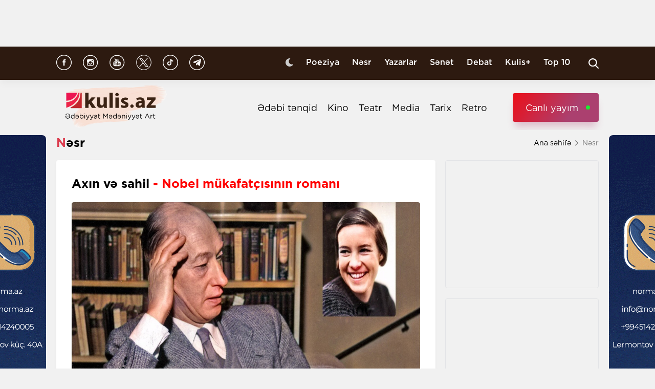

--- FILE ---
content_type: text/html; charset=UTF-8
request_url: https://kulis.az/xeber/nesr/axin-ve-sahil-nobel-mukafatcisinin-romani-55596
body_size: 16262
content:

<!DOCTYPE html>
<html lang="az">

<head>
    <!-- M E T I R K A -->
    <script>
        window.digitalks = window.digitalks || new function () {
            var t = this;
            t._e = [], t._c = {}, t.config = function (c) {
                var i;
                t._c = c, t._c.script_id ? ((i = document.createElement("script")).src = "//data.digitalks.az/v1/scripts/" + t._c.script_id + "/track.js?&cb=" + Math.random(), i.async = !0, document.head.appendChild(i)) : console.error("digitalks: script_id cannot be empty!")
            };
            ["track", "identify"].forEach(function (c) {
                t[c] = function () {
                    t._e.push([c].concat(Array.prototype.slice.call(arguments, 0)))
                }
            })
        };

        digitalks.config({
            script_id: "fd19a940-5045-4132-a1f4-3967ea7d26ef",
            page_url: location.href,
            referrer: document.referrer
        })
    </script>
    <!-- M E T I R K A -->
    <meta charset="UTF-8">
    
    <meta name="viewport" content="width=device-width, initial-scale=1.0">
    <meta name="csrf-token" id="csrf-token" content="6HEfuzlaV8juvSb5kVnxPrHmJy4f7spFUOSUfPUl">
    <link rel="stylesheet" href="https://kulis.az/site/assets/css/slick.min.css"/>
    <link rel="stylesheet" href="https://cdnjs.cloudflare.com/ajax/libs/slick-carousel/1.8.1/slick-theme.min.css"
          integrity="sha512-17EgCFERpgZKcm0j0fEq1YCJuyAWdz9KUtv1EjVuaOz8pDnh/0nZxmU6BBXwaaxqoi9PQXnRWqlcDB027hgv9A=="
          crossorigin="anonymous"/>
    <link rel="stylesheet" href="https://kulis.az/site/assets/css/main.css?v=1769740698">
    <link rel="stylesheet" href="https://kulis.az/site/assets/css/dark.css?v=3.1.3">
    <link rel="stylesheet" href="https://kulis.az/site/assets/css/media.css?v=1769740698">
    <script src="https://kulis.az/site/assets/js/svg-inject.min.js"></script>
    <link rel="apple-touch-icon" sizes="180x180" href="https://kulis.az/site/assets/favicons/apple-touch-icon.png">
    <link rel="icon" type="image/png" sizes="32x32" href="https://kulis.az/site/assets/favicons/favicon-32x32.png">
    <link rel="icon" type="image/png" sizes="16x16" href="https://kulis.az/site/assets/favicons/favicon-16x16.png">
    <title>Axın və sahil - Nobel mükafatçısının romanı</title>
    <meta name='description' itemprop='description' content='Axın və sahil - Nobel mükafatçısının romanı'/>
    <meta name='keywords' content=''/>
    <link rel="canonical" href="https://kulis.az/xeber/nesr/axin-ve-sahil-nobel-mukafatcisinin-romani-55596"/>

    <meta property="og:description" content='Axın və sahil - Nobel mükafatçısının romanı'/>
    <meta property="og:title" content='Axın və sahil - Nobel mükafatçısının romanı'/>
    <meta property="og:url" content="https://kulis.az/xeber/nesr/axin-ve-sahil-nobel-mukafatcisinin-romani-55596"/>
    <meta property="og:type" content="article"/>
    <meta property="og:locale" content="az-AZ"/>
    <meta property="og:locale:alternate" content="az-AZ"/>
    <meta property="og:site_name" content="Kulis.az"/>
    <meta property="og:image" content="https://kulis.az/storage/news/2024/july/29/big/66a72ea967dbb66a72ea967dbc172223248966a72ea967db966a72ea967dba.jpg"/>

    <meta property="og:image:url" content="https://kulis.az/storage/news/2024/july/29/big/66a72ea967dbb66a72ea967dbc172223248966a72ea967db966a72ea967dba.jpg"/>

    <!-- Facebook meta tag -->
    <meta name="facebook-domain-verification" content="vaqzwh24nc9afhh03i7r3ppihmvxzs" />
    <!-- Facebook meta tag -->



    <meta name="twitter:card" content="summary"/>
    <meta name="twitter:title" content='Axın və sahil - Nobel mükafatçısının romanı'/>
    <meta name="twitter:description" content='Axın və sahil - Nobel mükafatçısının romanı'/>
    <meta name="twitter:image" content="https://kulis.az/storage/news/2024/july/29/big/66a72ea967dbb66a72ea967dbc172223248966a72ea967db966a72ea967dba.jpg"/>

        <link rel="stylesheet" href="https://kulis.az/site/assets/css/magnific-popup.min.css">
    <link rel="stylesheet" href="https://kulis.az/site/social-media/social.css?v=1.3">
    <style>
        .link-tag {
            /*margin-left: 20%;*/
            display: -webkit-box;
            display: -ms-flexbox;
            display: flex;
            -webkit-box-align: center;
            -ms-flex-align: center;
            align-items: center;
            -ms-flex-wrap: wrap;
            flex-wrap: wrap;
        }

        .link-tag a {
            margin-left: 5px;
            border-radius: 5px;
            font-weight: bold;
            padding: 6px 14px;
            background-color: #f0eff5;
            color: #3c3f44;
            font-size: 15px;
            opacity: .8;
            -webkit-transition: .3s;
            transition: .3s;
            margin-bottom: 3px;
        }

        .hidden {
            display: none;
        }

        p img {
            height: 100% !important;
            max-width: 100% !important;
        }

        p a {
            display: inline-block;
        }

        @media  only screen and (min-width: 992px) {
            .mobileItem {
                display: none;
            }
        }
    </style>
    <!-- Google Tag Manager -->
    
    
    
    
    
    <!-- Google tag (gtag.js) -->
    <script async src="https://www.googletagmanager.com/gtag/js?id=G-4ZS5SLEPKR"></script>
    <script>
        window.dataLayer = window.dataLayer || [];

        function gtag() {
            dataLayer.push(arguments);
        }

        gtag('js', new Date());

        gtag('config', 'G-4ZS5SLEPKR');
    </script>
    <!-- End Google Tag Manager -->

    <!-- Adviad send new code add this -->
    <script async src="https://pagead2.googlesyndication.com/pagead/js/adsbygoogle.js?client=ca-pub-3642211631469351"
            crossorigin="anonymous"></script>
    <!-- Adviad send new code add this -->

    <script src="https://cdn.onesignal.com/sdks/web/v16/OneSignalSDK.page.js" defer></script>
    <script>
        window.OneSignalDeferred = window.OneSignalDeferred || [];
        OneSignalDeferred.push(function (OneSignal) {
            OneSignal.init({
                appId: "ed5c2448-0d5d-4609-8443-75b691fb816b",
            });
        });
    </script>
</head>

<body>
<!-- Google Tag Manager (noscript) -->
<noscript>
    <iframe src="https://www.googletagmanager.com/ns.html?id=GTM-M24KTXL"
            height="0" width="0" style="display:none;visibility:hidden"></iframe>
</noscript>
<!-- End Google Tag Manager (noscript) -->

<div class="container rek_header">
            <ins>
            <script type="text/javascript">
                (function () {
                    var rand = Math.floor(Math.random() * 1e9);
                    var adv_1238_iad_div = document.createElement("div");
                    adv_1238_iad_div.setAttribute("id", "adviad-zoneid-1238" +rand);
                    adv_1238_iad_div.style.cssText = "display: flex !important; justify-content: center !important;";
                    document.currentScript.parentElement.appendChild(adv_1238_iad_div);
                    var adv_1238_iad = document.createElement("script");
                    adv_1238_iad.setAttribute("zoneid", 1238);
                    adv_1238_iad.src = "https://newmedia.az/nativebanner/get_ads.js?v=" + new Date().toJSON().slice(0,10).replace(/-/g,'.');
                    adv_1238_iad.async = true;document.currentScript.parentNode.appendChild(adv_1238_iad);
                })
                ();
            </script>
        </ins>




    </div>
<header id="header">
    <div class="top_sect">
        <div class="container">
            <ul class="social_icons">
                <li>
                    <a href="https://www.facebook.com/kulis.az" target="_blank">
                        <img class="icn" src="https://kulis.az/site/assets/images/icons/social-header/facebook.svg" alt="facebook">
                    </a>
                </li>
                <li>
                    <a href="https://www.instagram.com/kulis.az/" target="_blank">
                        <img class="icn" src="https://kulis.az/site/assets/images/icons/social-header/instagram.svg" alt="instagram">
                    </a>
                </li>
                <li>
                    <a href="https://www.youtube.com/channel/UCBxgfh9DAqieFLi6AtF8_vQ" target="_blank">
                        <img class="icn" src="https://kulis.az/site/assets/images/icons/social-header/youtube.svg" alt="youtube">
                    </a>
                </li>
                <li>
                    <a href="https://x.com/Kulis_dergisi" target="_blank">
                        <img class="icn" src="https://kulis.az/site/assets/images/icons/social-header/twitter-x-rounded.svg" alt="x">
                    </a>
                </li>
                <li>
                    <a href="https://www.tiktok.com/@kulis.az?_t=ZS-8yVb8S0LI1p&_r=1" target="_blank">
                        <img class="icn" src="https://kulis.az/site/assets/images/icons/social-header/tiktok.svg" alt="tiktok">
                    </a>
                </li>
                <li>
                    <a href="https://t.me/kulis_az" target="_blank">
                        <img class="icn" src="https://kulis.az/site/assets/images/icons/social-header/telegram.svg" alt="telegram">
                    </a>
                </li>
            </ul>
            <div class="right">
                <button type="button" class="btn_night_mode switch_dark_mode">
                    <img class="moon" src="https://kulis.az/site/assets/images/icons/moon.svg" alt="#">
                    <img class="sun" src="https://kulis.az/site/assets/images/icons/sun.svg" alt="#">
                </button>
                <ul class="links">
                    <li>
                        <a href="https://kulis.az/poeziya">Poeziya</a>
                    </li>
                    <li>
                        <a href="https://kulis.az/nesr">Nəsr</a>
                    </li>
                    <li>
                        <a href="https://kulis.az/yazarlar">Yazarlar</a>
                    </li>
                    <li>
                        <a href="https://kulis.az/senet">Sənət</a>
                    </li>
                    <li>
                        <a href="https://kulis.az/debat">Debat</a>
                    </li>
                    <li>
                        <a href="https://kulis.az/kulis+">Kulis+</a>
                    </li>
                    <li>
                        <a href="https://kulis.az/top-10/gun">Top 10</a>
                    </li>
                </ul>
                <button type="button" class="search_btn" aria-label="Search">
                    <img onload="SVGInject(this)" src="https://kulis.az/site/assets/images/icons/search.svg" alt="search">
                </button>
            </div>
        </div>
    </div>
    <div class="bottom_sect">
        <div class="container">
            <a href="https://kulis.az">
                <img class="logo black_logo" src="https://kulis.az/site/assets/images/icons/kulis-logo_multi.svg" alt="Kulis.az">
                
                <img class="logo white_logo" src="https://kulis.az/site/assets/images/icons/kulis-logo_multi-white.svg" alt="Kulis.az">

                

                

                
                
            </a>
            <div class="right">
                <ul class="links">
                    
                    
                    
                    
                    
                    
                    <li>
                        <a href="https://kulis.az/edebi-tenqid">Ədəbi tənqid</a>
                    </li>
                    <li>
                        <a href="https://kulis.az/kino">Kino</a>
                    </li>
                    <li>
                        <a href="https://kulis.az/teatr">Teatr</a>
                    </li>
                    <li>
                        <a href="https://kulis.az/media">Media</a>
                    </li>
                    <li>
                        <a href="https://kulis.az/tarix">Tarix</a>
                    </li>
                    <li>
                        <a href="https://kulis.az/retro">Retro</a>
                    </li>
                </ul>
                <a href="https://apa.az/az/live" target="_blank" class="live">Canlı yayım</a>
            </div>
        </div>
    </div>
</header>

<!--tags section-->
<!-- end -->

<main>
        <div class="container">
        <div class="breadcrumb_row">
            <h3>Nəsr</h3>
            <ul>
                <li>
                    <a href="https://kulis.az" class="link">Ana səhifə</a>
                    <a href="https://kulis.azl" class="icn">
                        <img src="https://kulis.az/site/assets/images/icons/home.svg" alt="#">
                    </a>
                </li>
                <li>
                    Nəsr
                </li>
            </ul>
        </div>
        <div class="news_in_page  block_with_sidebar mt-site" id="main-content">
            <div id="content" class="block">
                <div class="news_all_info">
                    <h2 class="title">
                        Axın və sahil <span class="red_color">- Nobel mükafatçısının romanı</span>
                    </h2>
                    <div class="main_img mt-site">
                        <img src="https://kulis.az/storage/news/2024/july/29/big/66a72ea967dbb66a72ea967dbc172223248966a72ea967db966a72ea967dba.jpg"
                             alt="Axın və sahil - Nobel mükafatçısının romanı ">
                                            </div>
                    <div class="date_news mt-site">
                        <div class="date">
                            <div>
                                <img onload="SVGInject(this)" src="https://kulis.az/site/assets/images/icons/calendar.svg"
                                     alt="">
                                <span>29 iyul 2024</span>
                            </div>
                            <div>
                                <img onload="SVGInject(this)" src="https://kulis.az/site/assets/images/icons/clock.svg"
                                     alt="#">
                                <span>09:54</span>
                            </div>
                        </div>
                        <div class="font_sizes">
                            <button type="button" class="btn_decrement">
                                <img onload="SVGInject(this)" src="https://kulis.az/site/assets/images/icons/A-.svg"
                                     alt="#">
                            </button>
                            <button type="button" class="btn_increment">
                                <img onload="SVGInject(this)" src="https://kulis.az/site/assets/images/icons/Aplus.svg"
                                     alt="#">
                            </button>
                        </div>
                    </div>
                    <div class="rek_main mt-site">
                        <div class="mobile_mode" style="width: 320px; height: 100px">
    <script async src="//code.ainsyndication.com/v2/js/slot.js?29072021"></script>
    <ins class="ainsyndication" style="display:block; width: 320px; height: 100px;"
        data-ad-slot="8435"></ins>
</div>
                    </div>
                    <div class="texts mt-site" itemprop="articleBody">
                        <p><strong>Bu g&uuml;n g&ouml;rkəmli İsve&ccedil; yazı&ccedil;ısı, Nobel m&uuml;kafatı laureatı Eyvind Yunsonun doğum g&uuml;n&uuml;d&uuml;r</strong></p>

<p><strong>Kulis.az m&uuml;əllifin &quot;Axın və sahil&quot; romanından bir hissəni təqdim edir.</strong></p>

<p> </p>

<p><strong>Birinci hissə</strong></p>

<p><em><strong>V fəsil. Başqa</strong></em></p>

<p>- Bu, əmrdir, əzizim, - lovğalanaraq &ouml;z&uuml;n&uuml; Dəmirin Hamisi adı ilə təqdim edən  El&ccedil;i dedi. - Bu, tanrıların Kralının əmridir&hellip;</p>

<p>Kalipsonun son cavabını g&ouml;zləyərək diqqətlə ona baxdı. &Ouml;z&uuml;ndənrazı və şən g&ouml;r&uuml;n&uuml;rd&uuml; - əsl diplomat g&ouml;rkəmi vardı. Kim olsa, ona baxıb: &quot;35-40, bəlkə də 40-45 yaşı var&quot;, - d&uuml;ş&uuml;nərdi. G&ouml;zləri qaraydı, onların altında həyat təcr&uuml;bəsinin nişanəsi olan qırışlar əmələ gəlmişdi, masaj etdirib itirmək fikri yox idi. Qarasa&ccedil;lı, g&ouml;zəgəlimli qadın -  uzaq cənubun yamyaşıl oazislərindəki qadın tipi: qarayanız, girdəsifət, nə qədər Heliosdan gizlətməyə &ccedil;alışsa da, ağarmağa macal tapmayan qısa, qaraşın əllər; lap d&uuml;z&uuml;n&uuml; desək, şokolad rəngli. Boyu &ccedil;ox da h&uuml;nd&uuml;r deyildi. Lap yumşaq oyuncağa, gəlinciyə oxşayırdı; ətrafı &ccedil;oxlu qadınla dolu orta yaşı ağaların ağlını alan g&ouml;zəl&ccedil;ə: ideal məşuqə.</p>

<p>Amma o, məlikə idi - bunu ilk baxışdan sezmək olurdu. El&ccedil;i bunu sezsə də, hisslərini təkəbb&uuml;rl&uuml; təbəss&uuml;mlə gizlətməyə &ccedil;alışdı. Uzaq qohumluqları da &ccedil;atırdı və onun bu təbəss&uuml;m&uuml;n&uuml; &quot;Biz alimənsəbik, k&ouml;k&uuml;m&uuml;z, d&uuml;nyanı idarə edənlərə, tanrıların dərgahına gedib &ccedil;ıxır, səninlə bağlı m&uuml;əyyən şeyləri bilirik. &Ccedil;ox şeyi. Qəribə yanlışlarından, inadkarlığından, s&uuml;rg&uuml;n olunmağının təfərr&uuml;atından xəbərimiz var. Lakin sənə iltifat g&ouml;stəririk, əsirliyin sərt qadağalarla ke&ccedil;mir, əsl məlikə kimi davranırlar səninlə və qarşında b&ouml;y&uuml;k tələblər qoymuruq. Sənə anlaşıqla m&uuml;nasibət g&ouml;stəririk&quot;.  </p>

<p>Sarayın zalında əyləşmişdilər. El&ccedil;i yelpik&ccedil;i qarvaşın məxsusi olaraq se&ccedil;ildiyini hiss etdi: yaşlı, sifəti he&ccedil; nə ifadə etməyən zənci qadın, ağ sa&ccedil;lı, ətrafı qıpqırmızı, şar kimi domba g&ouml;zlər, sanki bən&ouml;vşə rəngli şəraba bulaşmış dodaqlar. He&ccedil; bir kişi ondan ləzzət ala bilməzdi.</p>

<p>El&ccedil;i ayağını ayağı &uuml;stə aşırdı, dirsəyini &uuml;st dizi &uuml;stə qoyub yumruqlarını &ccedil;ənəsinə dayadı. Onun oturuşu laqeydlik ifadə edirdi, səsi isə sirli və riyakar idi:</p>

<p>- Məsələ belədir, xanım.</p>

<p>A&ccedil;ıq qapıdan baxanda oturduqları yerdən həyətlərin ikisi də g&ouml;r&uuml;n&uuml;rd&uuml;, arxalarında isə şimal-şərq tərəfdəki buxta uzanırdı. Hava qaralmaq &uuml;zrəydi, vadidəki k&ouml;lgələr yavaş-yavaş boy verirdi. Sağ tərəfdəki qayalıqda adamlar hərəkət edirdi. Sol tərəfdəki sahil qayaları &uuml;stə isə hərəkətsiz bir fiqur qaralırdı.</p>

<p>- Bura onun &uuml;rəyincə idi, - &ouml;z&uuml;n&uuml; ələ almağa &ccedil;alışaraq dedi.</p>

<p>El&ccedil;i ayaqlarını yellətməyə başladı:</p>

<p>- Necə yəni &uuml;rəyincə idi? Baxır kim necə fikirləşir. Məni bağışlayın, h&ouml;rmətsizlik eləmək istəmirəm. Amma uzun illər oldu onun evindən ayrı d&uuml;şməyi.</p>

<p>&Uuml;z&uuml;nə baxıb yaltaqlıqla g&uuml;l&uuml;msədi.</p>

<p>- Başa d&uuml;ş&uuml;rəm, - qadın dedi. - Amma hər halda&hellip;</p>

<p>- Az qala on ilini d&ouml;y&uuml;şlərdə ke&ccedil;irib. Bura d&uuml;şənə qədər də &uuml;&ccedil; ili yollarda, səyahətlərdə &ouml;t&uuml;b. Bəs burda olmağından ne&ccedil;ə il kedi? 7-8 il?</p>

<p>Cavab verməyə tələsmədi. Sanki səhnədə, hansısa tamaşada oynayırdı, bu səbəbdən acı, qəhərli monoloq deməyə hazırlaşırmış kimi:</p>

<p>- Əlahəzrət, orada sizin gəmi&ccedil;iləri g&ouml;r&uuml;rəm, - dedi. - Onların g&ouml;yərtəyə qalxmaq fikri yoxdur? Məgər nə qədər gec deyil, onu aparmaq &uuml;&ccedil;&uuml;n əlinizdən gələni etməyəcəksiz? Ola bilsin, axşam d&uuml;şəndən sonra fikrindən daşındı, bələdəm ona.</p>

<p>Qadın qalxdı. Uzun, mavi donunun ətəyi s&uuml;r&uuml;ş&uuml;b ayağındakı səndəllərin &uuml;st&uuml;nə d&uuml;şd&uuml;. Ayaq &uuml;stə duranda daha zərif və  qaraşın g&ouml;r&uuml;n&uuml;rd&uuml;. Ona təbəss&uuml;mlə baxan qadına g&uuml;l&uuml;msəyərək qarşılıq verdi. Qadın isə rolunu oynamağa davam edirdi:</p>

<p>- Siz, &ouml;z&uuml;n&uuml; tanrılara tay tutan qonaq, paxıl adama oxşayırsız! Siz, macəra axtaranlar, B&ouml;y&uuml;k torpaqda yaşayanlar, he&ccedil; nə başa d&uuml;şm&uuml;rs&uuml;z, anlayın nəhayət, yox, yox, bir də yox! Nə deyirəm, aparın onu! &Ouml;z&uuml; də indi, vaxt itirmədən, tez olun, onu gəmiyə g&ouml;t&uuml;r&uuml;n! Bir baxın, dayanıb, g&ouml;zləyir. Dayanıb və tərədd&uuml;d i&ccedil;indədir. Nə qədər tərədd&uuml;d ke&ccedil;irir, tələsin! Zat aliləri, axşam d&uuml;şsə, onu aldatmaq asan olmayacaq!</p>

<p>Qadın &ouml;z təsirli səhnəsini oynadığı m&uuml;ddətdə, el&ccedil;i n&ouml;vbəti replikasını fikirləşirdi. Elə ki, da araya s&uuml;kut &ccedil;&ouml;kd&uuml; və qadın dərindən nəfəs aldı, el&ccedil;i dedi:</p>

<p>- Dedim axı, biz onu &ouml;z&uuml;m&uuml;zlə g&ouml;t&uuml;rməyəcəyik.</p>

<p>- Bu da bir siyasi oyundur, - qadın əl&uuml;st&uuml; etiraz etdi.</p>

<p>Onun qıyqacı təbəss&uuml;m&uuml; adamı heyran edirdi, o, susmağı bacaran əsl diplomat idi, y&uuml;ksək səviyyəli diplomat və el&ccedil;i onun qarşısında idiot təsiri bağışlayırdı.</p>

<p>- Bizim onun adasının daxili işlərinə qarışmağa he&ccedil; bir səbəbimiz yoxdur, - el&ccedil;i bildirdi. - Sadəcə, ona evə qayıtmağı &uuml;&ccedil;&uuml;n şərait yaratmaq istəyirik. Lakin qiyamı dəstəkləmək fikrində deyilik. Əgər onun geri qayıtmağı İtakada hakimiyyətin b&ouml;y&uuml;k hissəsinə sahib  partiyanın əleyhinə qiyam kimi qəbul ediləcəksə, he&ccedil; istəmirik.</p>

<p>- Bəs sonra? - qadın xəbər aldı. Hələ də tərpənmədən dayanmışdı, baxanda elə bilərdin, ayağının birini g&ouml;zəg&ouml;r&uuml;nməz pilləkən &uuml;stə qoyub baxır.</p>

<p>- Hərəkətə ke&ccedil;məklə bağlı &ouml;z&uuml; qərar qəbul etmək istəyir və belə bir imkanı ona vermək lazımdır. Biz sadəcə ona dəstək vermişik.</p>

<p>- Bəs sonra? - bu dəfə daha kəskin soruşdu. - Siz onu yeni bir m&uuml;haribəyə s&uuml;r&uuml;kləmək istəyirsiz? O, belə şeylərə yarayır, belə ş&uuml;ylər &uuml;&ccedil;&uuml;n pis deyil. Amma &ouml;z&uuml;n&uuml;z&uuml; təhl&uuml;kəyə atmağa &uuml;rək eləmirsiz, - deyərək, rolunu oynamağa davam etdi. - Siz məni hər şeydən məhrum edirsiz. Mənsə, mən - Atlant qızı - d&uuml;nyanın o biri başında, bu k&ouml;hnə malikanədə qalmağa məhkum olunmuşam. Burada, bu malikanədə, he&ccedil; bir gəlir verməyən bu miskin torpaqlarda yaşamağa və dolanışıq dərdi &ccedil;əkməyə. Mən - &ouml;z məmləkətində s&uuml;rg&uuml;n həyatı yaşayan qadın. Amma siz məni &ouml;z siyasi oyunlarınıza alət eləmək istəyirsiz. Unudulmuş, amma lazım olanda xatırlanan və siyasi məqsədlər &uuml;&ccedil;&uuml;n istifadə edilməyə yarayan hakim. Mənim halım xəlvət nişan&ccedil;ını xatırladır, yanından &ouml;t&uuml;b ke&ccedil;irsən, amma bilirsən ki, o səni g&ouml;r&uuml;r. &Ccedil;oxdan idi məni narahat eləmirdiz. Yaxşı h&uuml;zur tapmışdım! Mən &ouml;z h&uuml;zuruma rahatlığımı qurban verərək, sevincimi, səadətimi unudaraq, tanrılar kimi qeybə &ccedil;əkilərək qovuşmuşdum. Amma o, peyda oldu və mənimlə qaldı. Biz &ccedil;ox xoşbəxt idik - bunu təsdiq edə bilərəm. O, həyatından razı idi. Getmək barədə d&uuml;ş&uuml;nm&uuml;rd&uuml;. Hər şeyi unutmuşdu, bəli-bəli hər şeyi, sizi də, tanrıların Kralını da. Başqa he&ccedil; bir arzusu yox idi.</p>

<p>- Ona g&ouml;rə də bu vəziyyət bizi qane etmədi, - kobudluqla s&ouml;ylədi.</p>

<p>Qadın oynamağa davam edirdi:</p>

<p>- İndi isə o getməlidir, siz onu məcbur edirsiz, yola &ccedil;ıxmağını əmr etmisiz, amma onu aparacaq gəmi yoxdur. Bu boyda okeanda, Paseydonun bu yekəlikdə məmləkətində bir dənə gəmi tapılmır! &Ccedil;&uuml;nki gəmi barədə mən d&uuml;ş&uuml;nməliyəm! Mən sizə səyahət bələd&ccedil;isi, losman, gəmi&ccedil;i kimi xidmət g&ouml;stərməliyəm. Qasidlə xəbər g&ouml;ndərin, biz burada əmrə m&uuml;ntəzir dayanıb g&ouml;zləyirik&hellip; Belə g&ouml;t&uuml;rsək&hellip;</p>

<p>- Əzizim, nəzərinizə &ccedil;atdırım ki, sadaladığınız b&uuml;t&uuml;n xidmətlərdən yararlanmalı olacağam, - el&ccedil;i dedi.</p>

<p>Qadın bu səhnəni zərif ifası ilə başa &ccedil;atdırdı: ev sahibəsinə məxsus soyuq təbəss&uuml;mlə ona baxdı, həyəcanla qaraşın barmaqlarını oynadıb başını buladı.</p>

<p>- Səfərin b&uuml;t&uuml;n xərcini &ouml;z &uuml;zərimə g&ouml;t&uuml;r&uuml;rəm. Bu ki&ccedil;ik xidməti sizə və Alimənsəbə g&ouml;stərməkdən məmnun olaram. Xahiş edirəm, tanrıların Kralına mənim salamımı &ccedil;atdırın və deyin ki, &ouml;z sədaqətimi he&ccedil; vaxt ondan əsirgəməyəcəyəm.</p>

<p>- Sizin iltifatınızdan məmnunuq, - el&ccedil;i yerindən qalxıb dedi. - Bu, necə deyərlər, ona evə qayıtmaq &uuml;&ccedil;&uuml;n ən m&uuml;nasib vasitə olar. Biz &ouml;z&uuml;ndən asılı olmadan axmaq siyasi vəsiyyətə d&uuml;şənlərə yardım etmək prinsipinə sadiqik, amma birbaşa m&uuml;daxilə edə bilmərik. Troya m&uuml;haribəsini xatırlayın, onda hər şey sizə aydın olar. Yəqin bizim neytral m&ouml;vqe tutduğumuzu başa d&uuml;ş&uuml;rs&uuml;z.   </p>

<p>- Sizi g&ouml;zəl başa d&uuml;ş&uuml;rəm, əlahəzrət, - qadın əlini uzadıb dedi. - Xahiş edirəm, salamımı &ccedil;atdırmağı unutmayın.</p>

<p>- Siz onun vaxt itirmədən yola d&uuml;şməsi &uuml;&ccedil;&uuml;n əlinizdən gələni edəcəksiz? - El&ccedil;i xəbər aldı. - Nə isə, burada &ouml;z adamalrımdan bir-ikisini saxlayacağam. Necə deyərlər, hər ehtimala qarşı. Onların ardınca iki həftə sonra gələcəyik. Yəqin, etiraz etməzsiz?</p>

<p>- Qətiyyən, - qadın cavab verdi. - Necə etiraz edə bilərəm?</p>

<p>İ&ccedil; tərəfdəki həyətə girəndə el&ccedil;ini m&uuml;şayiət edənlərdən d&ouml;rd&uuml; asta addımlarla onun ardınca Şərqdəki buxtaya doğru getdi. G&uuml;nd&uuml;z onun gəmisi orada l&ouml;vbər atmışdı. Hər biri nizə, qalxan, oxla silahlanmışdı. Yolun yarısına &ccedil;atanda el&ccedil;i əmr etdi və onlar bir-birinin ardınca sol tərəfdəki qayalığa, hələ də tərpənmədən qalan qaraltıya doğru y&uuml;y&uuml;rd&uuml;lər.</p>

<p>Qapı a&ccedil;ıldı. Qadın hələ də otağın ortasında arxası ocağa tərəf dayanmışdı, amma elə bil b&uuml;z&uuml;şm&uuml;şd&uuml;, boyu balacalaşmışdı. Əlləri ilə &uuml;z&uuml;n&uuml; tutdu.</p>

<p>- Cəhənnəm ol, - ona tovuz quşu lələkləri ilə yelpik vurmağa gələn qaravaşa pı&ccedil;ıltı ilə dedi. Birdən Kalipso ayağını yerə vurdu, əllərini yaşarmış qara g&ouml;zlərindən &ccedil;əkib &ccedil;ığırdı:</p>

<p>- Cəhənnəm ol, qara meymun&ccedil;a! Cəhənnəm ol deyirəm sənə, rədd ol!</p>

<p><strong>Tərc&uuml;mə: Əyyub Qiyas</strong></p>
                        <ul class="links_block red mb-site mt-site hidden">
                                                                                                                                        <li>
                                            <a href="https://kulis.az/xeber/senet/konul-ateslidir-sondurmek-gerek-elisir-nevainin-ferhad-ve-sirininden-bir-hisse-64827">        Könül atəşlidir, söndürmək gərək... <span class="red_color">- Əlişir Nəvainin "Fərhad və Şirin"indən bir hissə </span></a>
                                        </li>
                                                                                                                                                <li>
                                            <a href="https://kulis.az/xeber/senet/bilmirem-nece-yanasim-ki-muellif-de-incimesin-hekaye-muzakiresi-65143">        "Bilmirəm necə yanaşım ki, müəllif də inciməsin" <span class="red_color">- Hekayə müzakirəsi</span></a>
                                        </li>
                                                                                                                                                <li>
                                            <a href="https://kulis.az/xeber/media/medeniyyet-abidelerini-qesden-mehv-etmeye-gore-cezalar-sertlesdirilir-64902">        Mədəniyyət abidələrini qəsdən məhv etməyə görə <span class="red_color">cəzalar sərtləşdirilir</span></a>
                                        </li>
                                                                                                                        </ul>
                    </div>
                                            <div class="news_in_gallery mt-site" id="news_in_gallery">
                                                    </div>
                    
                    
                                        <div class="writer_news_in">
                        <div class="avatar">
                                                            <img src="https://kulis.az/storage/authors/74kulis-loqo.jpg"
                                     alt="Kulis.az ">
                                                    </div>
                        <div class="right">
                                                            <a href="https://kulis.az/yazarlar/kulisaz-74"
                                   class="title_writer">Kulis.az </a>
                                                    </div>
                    </div>
                </div>
                <div class="social-media-wrap social-mob">
    <a href="https://t.me/kulis_az" target="_blank" title="Bizi Telegram-da izləyin" type="button"
       class="social-box telegram-box">
        <div class="telegram-row">
            <img src="https://kulis.az/site/social-media/social-section-icons/telegram.svg" alt="telegram">
            Bizi Telegram-da izləyin
        </div>

        <div class="telegram-link">
            <img src="https://kulis.az/site/social-media/social-section-icons/telegram2.svg" alt="telegram">
            t.me/kulis_az
        </div>
    </a>

    <div class="social-row">
        <a href="https://www.instagram.com/kulis.az/" target="_blank" title="Bizi Instagram-da izləyin" type="button" class="social-box instagram-box">
            <img src="https://kulis.az/site/social-media/social-section-icons/instagram.svg" alt="instagram">
            Bizi Instagram-da izləyin
        </a>
        <a href="https://www.tiktok.com/@kulis.az?_t=ZS-8yVb8S0LI1p&_r=1" target="_blank" title="Bizi TikTok-da izləyin" type="button" class="social-box tiktok-box">
            <img src="https://lent.az/site/social-media/social-section-icons/tiktok.svg" alt="tiktok">
            Bizi TikTok-da izləyin
        </a>
        <a href="https://www.facebook.com/kulis.az" target="_blank" title="Bizi Facebook-da izləyin" type="button" class="social-box facebook-box">
            <img src="https://kulis.az/site/social-media/social-section-icons/facebook.svg" alt="facebook">
            Bizi Facebook-da izləyin
        </a>

        <a href="https://x.com/Kulis_dergisi" target="_blank" title="Bizi X-da izləyin" type="button" class="social-box twitter-box">
            <img src="https://kulis.az/site/social-media/social-section-icons/x.svg" alt="x">
            Bizi X-da izləyin
        </a>
    </div>
</div>
                <div class="actions_news mt-site">
                    <div class="views">
                        <img src="https://kulis.az/site/assets/images/icons/views.svg" alt="#">
                        <span class="count">1819 dəfə oxunub</span>
                    </div>
                    <div class="share_reaction">
                        <img class="share_icn" src="https://kulis.az/site/assets/images/icons/share.svg" alt="#">
                        <span class="count">Paylaş </span>
                        <div class="emoji-container">
                            <a href="https://www.facebook.com/sharer/sharer.php?u=https://kulis.az/xeber/nesr/axin-ve-sahil-nobel-mukafatcisinin-romani-55596"
                               target="_blank">
                                <div class="emoji facebook">

                                    <div class="icon"></div>

                                </div>
                            </a>

                            <a href="https://telegram.me/share/url?url=https://kulis.az/xeber/nesr/axin-ve-sahil-nobel-mukafatcisinin-romani-55596"
                               target="_blank">
                                <div class="emoji telegram">

                                    <div class="icon"></div>
                                </div>
                            </a>
                            <a href="https://api.whatsapp.com/send?text=https://kulis.az/xeber/nesr/axin-ve-sahil-nobel-mukafatcisinin-romani-55596"
                               target="_blank">
                                <div class="emoji whatsapp">
                                    <div class="icon"></div>
                                </div>
                            </a>
                            <a href="https://www.linkedin.com/shareArticle?mini=true&url=https://kulis.az/xeber/nesr/axin-ve-sahil-nobel-mukafatcisinin-romani-55596"
                               target="_blank">
                                <div class="emoji linkedin">

                                    <div class="icon">
                                    </div>
                                </div>
                            </a>
                            <a href="https://twitter.com/intent/tweet?text=Axın və sahil &lt;span class=&quot;red_color&quot;&gt;- Nobel mükafatçısının romanı&lt;/span&gt;&url=https://kulis.az/xeber/nesr/axin-ve-sahil-nobel-mukafatcisinin-romani-55596"
                               target="_blank">
                                <div class="emoji twitter">

                                    <div class="icon"></div>
                                </div>
                            </a>
                            <a href="/cdn-cgi/l/email-protection#cef1aca1aab7f3a6bababebdf4e1e1a5bba2a7bde0afb4e1b6abacabbce1a0abbdbce1afb6a7a0e3b8abe3bdafa6a7a2e3a0a1acaba2e3a3bba5afa8afbaada7bda7a0a7a0e3bca1a3afa0a7e3fbfbfbf7f8" target="_blank">
                                <div class="emoji gmail">

                                    <div class="icon"></div>
                                </div>
                            </a>
                        </div>
                    </div>
                    <button type="button" data-url="https://kulis.az/like" data-id="55596" data-type="1"
                            class="like_btn news_reaction">
                        <img src="https://kulis.az/site/assets/images/icons/like_colorly.svg" alt="#">
                        <span class="count likeCount55596">0</span>
                    </button>
                    <button type="button" data-url="https://kulis.az/like" data-id="55596" data-type="2"
                            class="dislike_btn news_reaction">
                        <img src="https://kulis.az/site/assets/images/icons/dislike_colorly.svg" alt="#">
                        <span class="count dislikeCount55596">0</span>
                    </button>
                                    </div>
                <div class="rek_main mt-site">
                    <div class="desktop_mode">
    <script data-cfasync="false" src="/cdn-cgi/scripts/5c5dd728/cloudflare-static/email-decode.min.js"></script><script>
        (() => {
            var zoneInfo = {
                slot: '/23269770497/Kulisaz/Lifestyle/MIDLB',
                size:  [[728, 90]],
                zoneId: '23280676657',
            };
            let script = document.createElement('script');
            script.defer = true;
            script.src = "https://dsps.newmedia.az/v1/get_ads.js?v" + new Date().toJSON().slice(0,10).replace(/-/g,'.');
            document.currentScript.parentElement.appendChild(script);
            script.onload = function () {
                adviadFetchKeys(zoneInfo)
            }
        })()
    </script>
    <div id='23280676657'></div>
</div>
<div class="mobile_mode" style="max-width: 300px; width: auto; height: 250px">
    <script>
        (() => {
            var zoneInfo = {
                slot: '/23269770497/Kulisaz/Lifestyle/MOBILEMPU',
                size:  [[250, 250], [300, 250]],
                zoneId: '23281258169',
            };
            let script = document.createElement('script');
            script.defer = true;
            script.src = "https://dsps.newmedia.az/v1/get_ads.js?v" + new Date().toJSON().slice(0,10).replace(/-/g,'.');
            document.currentScript.parentElement.appendChild(script);
            script.onload = function () {
                adviadFetchKeys(zoneInfo)
            }
        })()
    </script>
    <div id='23281258169'></div>
</div>
                </div>
                <div class="social-media-wrap social-web">
    <a href="https://t.me/kulis_az" target="_blank" title="Bizi Telegram-da izləyin" type="button"
       class="social-box telegram-box">
        <div class="telegram-row">
            <img src="https://kulis.az/site/social-media/social-section-icons/telegram.svg" alt="telegram">
            Bizi Telegram-da izləyin
        </div>

        <div class="telegram-link">
            <img src="https://kulis.az/site/social-media/social-section-icons/telegram2.svg" alt="telegram">
            t.me/kulis_az
        </div>
    </a>

    <div class="social-row">
        <a href="https://www.instagram.com/kulis.az/" target="_blank" title="Bizi Instagram-da izləyin" type="button" class="social-box instagram-box">
            <img src="https://kulis.az/site/social-media/social-section-icons/instagram.svg" alt="instagram">
            Bizi Instagram-da izləyin
        </a>
        <a href="https://www.tiktok.com/@kulis.az?_t=ZS-8yVb8S0LI1p&_r=1" target="_blank" title="Bizi TikTok-da izləyin" type="button" class="social-box tiktok-box">
            <img src="https://lent.az/site/social-media/social-section-icons/tiktok.svg" alt="tiktok">
            Bizi TikTok-da izləyin
        </a>
        <a href="https://www.facebook.com/kulis.az" target="_blank" title="Bizi Facebook-da izləyin" type="button" class="social-box facebook-box">
            <img src="https://kulis.az/site/social-media/social-section-icons/facebook.svg" alt="facebook">
            Bizi Facebook-da izləyin
        </a>

        <a href="https://x.com/Kulis_dergisi" target="_blank" title="Bizi X-da izləyin" type="button" class="social-box twitter-box">
            <img src="https://kulis.az/site/social-media/social-section-icons/x.svg" alt="x">
            Bizi X-da izləyin
        </a>
    </div>
</div>
                <div class="rek_main mt-site">
                    <div class="desktop_mode">
    <script async src="//code.ainsyndication.com/v2/js/slot.js?10082021"></script>
    <ins class="ainsyndication" style="display:block; width: 728px; height: 90px;"
         data-ad-slot="8472"></ins>
</div>
                </div>
                <h3 class="colorly_title mt-block">
                    Oxşar xəbərlər
                </h3>
                <div class="three_column_items mt-site">
                                            <a href="https://kulis.az/xeber/nesr/isanin-gunahi-isaak-babelin-hekayesi-65311"
                           class="item">
                            <div class="img">
                                <img src="https://kulis.az/storage/news/2026/january/27/big/697860867d0fc697860867d0fd1769496710697860867d0fa697860867d0fb.jpg"
                                     alt="İsanın günahı - İsaak Babelin hekayəsi ">
                            </div>
                            <div class="content">
                                <h3 class="title">
                                    İsanın günahı <span class="red_color">- İsaak Babelin hekayəsi</span>
                                </h3>
                                <div class="date">
                                    <span>13:30</span>
                                    <span>27 yanvar 2026</span>
                                </div>
                            </div>
                        </a>
                                                    <div class="mobile_mode mobileItem">
                                <script async src="https://securepubads.g.doubleclick.net/tag/js/gpt.js"></script>
                                <script>
                                    (() => {
                                        var zoneInfo = {
                                            slot: '/22785635315/22882971992',
                                            size: [300, 250],
                                            zoneId: '22881971992',
                                        };
                                        let script = document.createElement('script');
                                        script.defer = true;
                                        script.src = "https://ssp.adviad.com/v1/get_ads.js?v" + new Date().toJSON().slice(0, 10).replace(/-/g, '.');
                                        document.currentScript.parentElement.appendChild(script);
                                        script.onload = function () {
                                            adviadFetchKeys(zoneInfo)
                                        }
                                    })()
                                </script>
                                <div id='22881971992' style='min-width: 300px; max-height: 250px;'></div>
                            </div>
                                                                                            <a href="https://kulis.az/xeber/nesr/duzbucaq-kemale-mirzeyevanin-hekayesi-64711"
                           class="item">
                            <div class="img">
                                <img src="https://kulis.az/storage/news/2025/december/19/big/694520ab68664694520ab686651766138027694520ab68662694520ab68663.jpg"
                                     alt="Düzbucaq - Kəmalə Mirzəyevanın hekayəsi  ">
                            </div>
                            <div class="content">
                                <h3 class="title">
                                    Düzbucaq <span class="red_color">- Kəmalə Mirzəyevanın hekayəsi </span>
                                </h3>
                                <div class="date">
                                    <span>11:00</span>
                                    <span>24 yanvar 2026</span>
                                </div>
                            </div>
                        </a>
                                                                                            <a href="https://kulis.az/xeber/nesr/25-avqust-1983-cu-il-borxesin-hekayesi-65173"
                           class="item">
                            <div class="img">
                                <img src="https://kulis.az/storage/news/2026/january/17/big/696b5faf5ad7c696b5faf5ad7d1768644527696b5faf5ad7a696b5faf5ad7b.jpg"
                                     alt="25 Avqust 1983-cü il - Borxesin hekayəsi  ">
                            </div>
                            <div class="content">
                                <h3 class="title">
                                    25 Avqust 1983-cü il <span class="red_color">- Borxesin hekayəsi </span>
                                </h3>
                                <div class="date">
                                    <span>14:10</span>
                                    <span>17 yanvar 2026</span>
                                </div>
                            </div>
                        </a>
                                                                            <div class="mobile_mode mobileItem">
                                <script async src="https://securepubads.g.doubleclick.net/tag/js/gpt.js"></script>
                                <script>
                                    (() => {
                                        var zoneInfo = {
                                            slot: '/22785635315/22882971992',
                                            size: [300, 250],
                                            zoneId: '22881971992',
                                        };
                                        let script = document.createElement('script');
                                        script.defer = true;
                                        script.src = "https://ssp.adviad.com/v1/get_ads.js?v" + new Date().toJSON().slice(0, 10).replace(/-/g, '.');
                                        document.currentScript.parentElement.appendChild(script);
                                        script.onload = function () {
                                            adviadFetchKeys(zoneInfo)
                                        }
                                    })()
                                </script>
                                <div id='22881971992' style='min-width: 300px; max-height: 250px;'></div>
                            </div>
                                                                    <a href="https://kulis.az/xeber/nesr/porno-filme-baxanda-onu-yadina-salib-kovrelmisdi-behruz-tagizade-65147"
                           class="item">
                            <div class="img">
                                <img src="https://kulis.az/storage/news/2026/january/16/big/6969f1d45548d6969f1d45548e17685508686969f1d45548b6969f1d45548c.jpg"
                                     alt="&quot;Porno filmə baxanda onu yadına salıb kövrəlmişdi&quot; - Bəhruz Tağızadə ">
                            </div>
                            <div class="content">
                                <h3 class="title">
                                    "Porno filmə baxanda onu yadına salıb kövrəlmişdi" <span class="red_color">- Bəhruz Tağızadə</span>
                                </h3>
                                <div class="date">
                                    <span>10:00</span>
                                    <span>17 yanvar 2026</span>
                                </div>
                            </div>
                        </a>
                                                                                            <a href="https://kulis.az/xeber/nesr/danismagi-oyrenene-qeder-susmaq-cetin-deyil-meshur-macar-yazicidan-aforizmler-65146"
                           class="item">
                            <div class="img">
                                <img src="https://kulis.az/storage/news/2026/january/16/big/6969eed582c816969eed582c8217685501016969eed582c7e6969eed582c80.jpg"
                                     alt="Danışmağı öyrənənə qədər susmaq çətin deyil... - Məşhur macar yazıçıdan aforizmlər  ">
                            </div>
                            <div class="content">
                                <h3 class="title">
                                    Danışmağı öyrənənə qədər susmaq çətin deyil... <span class="red_color">- Məşhur macar yazıçıdan aforizmlər </span>
                                </h3>
                                <div class="date">
                                    <span>18:00</span>
                                    <span>16 yanvar 2026</span>
                                </div>
                            </div>
                        </a>
                                                                                            <a href="https://kulis.az/xeber/nesr/mixlanmis-qapi-gunun-hekayesi-65160"
                           class="item">
                            <div class="img">
                                <img src="https://kulis.az/storage/news/2026/january/16/big/696a13a1b8d0f696a13a1b8d101768559521696a13a1b8d0d696a13a1b8d0e.jpeg"
                                     alt="Mıxlanmış qapı - Günün hekayəsi ">
                            </div>
                            <div class="content">
                                <h3 class="title">
                                    Mıxlanmış qapı <span class="red_color">- Günün hekayəsi</span>
                                </h3>
                                <div class="date">
                                    <span>14:32</span>
                                    <span>16 yanvar 2026</span>
                                </div>
                            </div>
                        </a>
                                                                                    </div>
            </div>
            <div id="sidebar" class="sidebar">
                <div class="rek_banner_sidebar">
        <script>
                (() => {
                    var zoneInfo = {
                        slot: '/23269770497/Kulisaz/Lifestyle/SIDERAILMPU',
                        size:  [[250, 250], [300, 250]],
                        zoneId: '23280676585',
                    };
                    let script = document.createElement('script');
                    script.defer = true;
                    script.src = "https://dsps.newmedia.az/v1/get_ads.js?v" + new Date().toJSON().slice(0,10).replace(/-/g,'.');
                    document.currentScript.parentElement.appendChild(script);
                    script.onload = function () {
                        adviadFetchKeys(zoneInfo)
                    }
                })()
        </script>
        <div id='23280676585'></div>
</div>
                <div class="rek_banner_sidebar mt-site">
















    <script async src="//code.ainsyndication.com/v2/js/slot.js?15102021"></script>
    <ins class="ainsyndication" style="display:block; width: 300px; height: 250px;" data-ad-slot="8748"></ins>
</div>
                <h3 class="colorly_title mt-block">
                    <a href="https://kulis.az/xeber-lenti">Xəbər lenti
                        <img src="https://kulis.az/site/assets/images/icons/pr_icon.svg" alt="#">
                    </a>
                </h3>
                <div class="sidebar_news_items mt-site" id="sidebar">
                                            <a href="https://kulis.az/xeber/media/meshur-aktyorun-beyni-vefatindan-sonra-klinik-tedqiqatlar-ucun-bagislanacaq-65364"
   class="item">
    <p class="text">
        Məşhur aktyorun beyni vəfatından sonra klinik tədqiqatlar üçün <span class="red_color">bağışlanacaq</span>

    </p>
    <div class="date">
        <span>18:05</span>
        <span>29 yanvar 2026</span>
    </div>
</a>
                                            <a href="https://kulis.az/xeber/media/heddinden-artiq-calisan-ve-deyeri-bilinmeyen-insanlarin-simvolu-aglayan-at-65363"
   class="item">
    <p class="text">
        Həddindən artıq çalışan və dəyəri bilinməyən insanların simvolu: <span class="red_color">“Ağlayan at”</span>

    </p>
    <div class="date">
        <span>17:40</span>
        <span>29 yanvar 2026</span>
    </div>
</a>
                                            <a href="https://kulis.az/xeber/media/nobel-kursusundeki-satqin-olqa-tokarcuk-polsani-niye-iki-cebheye-boldu-65355"
   class="item">
    <p class="text">
        Nobel kürsüsündəki "satqın"<span class="red_color"> - Olqa Tokarçuk Polşanı niyə iki cəbhəyə böldü?</span>

    </p>
    <div class="date">
        <span>17:00</span>
        <span>29 yanvar 2026</span>
    </div>
</a>
                                            <a href="https://kulis.az/xeber/media/uaynhausun-ikonik-ayaqqabilari-turk-kolleksionerin-arxivinde-65361"
   class="item">
    <p class="text">
        Uaynhausun ikonik ayaqqabıları <span class="red_color">türk kolleksionerin arxivində </span>

    </p>
    <div class="date">
        <span>16:40</span>
        <span>29 yanvar 2026</span>
    </div>
</a>
                                            <a href="https://kulis.az/xeber/media/mene-ele-arvad-verin-ki-cexov-nece-qadin-isteyirdi-65348"
   class="item">
    <p class="text">
        "Mənə elə arvad verin ki... " <span class="red_color">– Çexov necə qadın istəyirdi? </span>

    </p>
    <div class="date">
        <span>15:00</span>
        <span>29 yanvar 2026</span>
    </div>
</a>
                                            <a href="https://kulis.az/xeber/media/12-aktyor-qezada-helak-oldu-65360"
   class="item">
    <p class="text">
        12 aktyor qəzada<span class="red_color"> həlak oldu </span>

    </p>
    <div class="date">
        <span>14:45</span>
        <span>29 yanvar 2026</span>
    </div>
</a>
                                            <a href="https://kulis.az/xeber/media/tarixin-divani-5-seriyali-bedii-televiziya-filmi-aztv-de-video-65358"
   class="item">
    <p class="text">
        <span class="red_color">“Tarixin divanı”</span> – 5 seriyalı bədii televiziya filmi AzTV-də <span class="red_color">- Video</span>

    </p>
    <div class="date">
        <span>14:30</span>
        <span>29 yanvar 2026</span>
    </div>
</a>
                                            <a href="https://kulis.az/xeber/media/kamal-abdulla-ve-rafiq-eliyevin-hemmuelifi-oldugu-kitab-amazonda-65359"
   class="item">
    <p class="text">
        Kamal Abdulla və Rafiq Əliyevin həmmüəlifi olduğu kitab <span class="red_color">"Amazon"da</span>

    </p>
    <div class="date">
        <span>14:00</span>
        <span>29 yanvar 2026</span>
    </div>
</a>
                                            <a href="https://kulis.az/xeber/media/azerbaycan-xalcalari-muasir-incesenet-muzeyinin-daimi-kolleksiyasina-salindi-65357"
   class="item">
    <p class="text">
        Azərbaycan xalçaları Müasir İncəsənət Muzeyinin <span class="red_color">daimi kolleksiyasına salındı</span>

    </p>
    <div class="date">
        <span>13:30</span>
        <span>29 yanvar 2026</span>
    </div>
</a>
                                            <a href="https://kulis.az/xeber/media/istanbulde-koroglu-klipi-cekildi-65356"
   class="item">
    <p class="text">
        İstanbuldə <span class="red_color">"Koroğlu"</span> klipi çəkildi

    </p>
    <div class="date">
        <span>13:00</span>
        <span>29 yanvar 2026</span>
    </div>
</a>
                                            <a href="https://kulis.az/xeber/media/sagliginda-taninmayan-polyak-ressam-o-niye-kuklalari-cekirdi-65217"
   class="item">
    <p class="text">
        Sağlığında tanınmayan polyak rəssam <span class="red_color">- O, niyə kuklaları çəkirdi? </span>

    </p>
    <div class="date">
        <span>12:30</span>
        <span>29 yanvar 2026</span>
    </div>
</a>
                                            <a href="https://kulis.az/xeber/media/kitab-oxumaq-ucun-yox-qulaq-qirmaq-ucundur-limoncik-eli-bize-neyi-oyretdi-65354"
   class="item">
    <p class="text">
        "Kitab oxumaq üçün yox, qulaq qırmaq üçündür!" <span class="red_color">- Limonçik Əli bizə nəyi öyrətdi?</span>

    </p>
    <div class="date">
        <span>12:22</span>
        <span>29 yanvar 2026</span>
    </div>
</a>
                                            <a href="https://kulis.az/xeber/media/tarixden-dastana-axinin-sadiq-kamal-tural-duyarliligi-nizami-ceferov-65352"
   class="item">
    <p class="text">
        Tarixdən dastana axının Sadıq Kamal Tural duyarlılığı <span class="red_color">- Nizami Cəfərov</span>

    </p>
    <div class="date">
        <span>11:30</span>
        <span>29 yanvar 2026</span>
    </div>
</a>
                                            <a href="https://kulis.az/xeber/media/ramile-samilovanin-qrup-sergisi-olacaq-65353"
   class="item">
    <p class="text">
        Ramilə Şamilovanın <span class="red_color">qrup sərgisi olacaq</span>

    </p>
    <div class="date">
        <span>11:28</span>
        <span>29 yanvar 2026</span>
    </div>
</a>
                                            <a href="https://kulis.az/xeber/poeziya/burda-cananlarin-duygusu-yoxdur-gunun-seiri-65351"
   class="item">
    <p class="text">
        Burda cananların duyğusu yoxdur...<span class="red_color"> - Günün şeiri </span>

    </p>
    <div class="date">
        <span>11:15</span>
        <span>29 yanvar 2026</span>
    </div>
</a>
                                            <a href="https://kulis.az/xeber/media/stalinle-gorusen-qorki-ile-dostluq-eden-nobel-mukafatcisi-65350"
   class="item">
    <p class="text">
        Stalinlə görüşən, Qorki ilə dostluq edən <span class="red_color">Nobel mükafatçısı</span>

    </p>
    <div class="date">
        <span>11:00</span>
        <span>29 yanvar 2026</span>
    </div>
</a>
                                            <a href="https://kulis.az/xeber/media/xaqani-sirvaninin-900-illik-yubileyi-qeyd-edilecek-serencam-65349"
   class="item">
    <p class="text">
        Xaqani Şirvaninin 900 illik yubileyi qeyd ediləcək <span class="red_color">- Sərəncam</span>

    </p>
    <div class="date">
        <span>10:30</span>
        <span>29 yanvar 2026</span>
    </div>
</a>
                                            <a href="https://kulis.az/xeber/media/tarixi-abideleri-mehv-etmeye-gore-cezalar-sertlesdirilidi-65347"
   class="item">
    <p class="text">
        Tarixi abidələri məhv etməyə görə <span class="red_color">cəzalar sərtləşdirilidi</span>

    </p>
    <div class="date">
        <span>10:05</span>
        <span>29 yanvar 2026</span>
    </div>
</a>
                                            <a href="https://kulis.az/xeber/edebi-tenqid/ucuq-ev-xatireni-danisacaq-kimsenin-olmamasi-sandiq-nadir-yalcinin-hekayeleri-oxucuya-nece-tesir-edir-65337"
   class="item">
    <p class="text">
        Uçuq ev, xatirəni danışacaq kimsənin olmaması, sandıq... <span class="red_color">- Nadir Yalçının hekayələri oxucuya necə təsir edir?</span>

    </p>
    <div class="date">
        <span>10:00</span>
        <span>29 yanvar 2026</span>
    </div>
</a>
                                            <a href="https://kulis.az/xeber/media/azerbaycan-ve-albaniya-milli-kitabxanalari-arasinda-qarsiliqli-elaqeler-genislenir-65346"
   class="item">
    <p class="text">
        Azərbaycan və Albaniya milli kitabxanaları arasında <span class="red_color">qarşılıqlı əlaqələr genişlənir</span>

    </p>
    <div class="date">
        <span>18:40</span>
        <span>28 yanvar 2026</span>
    </div>
</a>
                                            <a href="https://kulis.az/xeber/media/44-gun-tarixi-zefer-adli-coxcildliyin-iv-cildinin-teqdimati-oldu-65345"
   class="item">
    <p class="text">
        “44 gün – Tarixi zəfər” adlı çoxcildliyin <span class="red_color">IV cildinin təqdimatı oldu</span>

    </p>
    <div class="date">
        <span>18:00</span>
        <span>28 yanvar 2026</span>
    </div>
</a>
                                            <a href="https://kulis.az/xeber/media/sevgilimle-iki-soz-arasinda-eli-kerim-65343"
   class="item">
    <p class="text">
        Sevgilimlə iki söz arasında... <span class="red_color">- Əli Kərim</span>

    </p>
    <div class="date">
        <span>17:00</span>
        <span>28 yanvar 2026</span>
    </div>
</a>
                                            <a href="https://kulis.az/xeber/media/o-azerbaycan-poeziyasinin-coreyi-duzu-bali-sududur-gurcu-sair-kimin-haqqinda-yazirdi-64863"
   class="item">
    <p class="text">
        "O, Azərbaycan poeziyasının çörəyi, duzu, balı, südüdür..." <span class="red_color">- Gürcü şair kimin haqqında yazırdı?</span>

    </p>
    <div class="date">
        <span>16:30</span>
        <span>28 yanvar 2026</span>
    </div>
</a>
                                            <a href="https://kulis.az/xeber/media/istehlakciliq-kultu-subhan-padarsoy-65342"
   class="item">
    <p class="text">
        İstehlakçılıq kultu <span class="red_color">- Sübhan Padarsoy</span>

    </p>
    <div class="date">
        <span>16:07</span>
        <span>28 yanvar 2026</span>
    </div>
</a>
                                            <a href="https://kulis.az/xeber/media/usaq-kitabxanasinda-aksiya-bir-kitab-bir-sevgi-65341"
   class="item">
    <p class="text">
        Uşaq Kitabxanasında aksiya: <span class="red_color">“Bir kitab, bir sevgi”</span>

    </p>
    <div class="date">
        <span>15:35</span>
        <span>28 yanvar 2026</span>
    </div>
</a>
                                            <a href="https://kulis.az/xeber/media/genc-fahiseye-asiq-olan-dahi-bussatinin-gizli-rezaleti-65340"
   class="item">
    <p class="text">
        Gənc fahişəyə aşiq olan dahi <span class="red_color">- Bussatinin gizli "rəzaləti"</span>

    </p>
    <div class="date">
        <span>15:26</span>
        <span>28 yanvar 2026</span>
    </div>
</a>
                                            <a href="https://kulis.az/xeber/media/bas-rejissorsuz-qalan-teatrlar-yaxud-kohne-idareetmenin-legvi-arasdirma-65339"
   class="item">
    <p class="text">
        Baş rejissorsuz qalan teatrlar, yaxud köhnə idarəetmənin ləğvi <span class="red_color">- Araşdırma</span>

    </p>
    <div class="date">
        <span>14:13</span>
        <span>28 yanvar 2026</span>
    </div>
</a>
                                            <a href="https://kulis.az/xeber/edebi-tenqid/cibimiz-bos-ureyimiz-dolu-vaxtlarimizda-eyvaz-ellezoglunun-qarsisinda-niye-kecmis-uzuqara-idi-65334"
   class="item">
    <p class="text">
        "Cibimiz boş, ürəyimiz dolu vaxtlarımızda... "<span class="red_color"> - Eyvaz Əlləzoğlunun qarşısında niyə keçmiş üzüqara idi? </span>

    </p>
    <div class="date">
        <span>14:00</span>
        <span>28 yanvar 2026</span>
    </div>
</a>
                                            <a href="https://kulis.az/xeber/media/genc-oglanla-esqini-yazan-qadin-eri-niye-onu-otaga-kilidleyirdi-65327"
   class="item">
    <p class="text">
        Gənc oğlanla eşqini yazan qadın <span class="red_color">- Əri niyə onu otağa kilidləyirdi? </span>

    </p>
    <div class="date">
        <span>13:25</span>
        <span>28 yanvar 2026</span>
    </div>
</a>
                                            <a href="https://kulis.az/xeber/media/meshur-mugenni-infarkt-kecirdi-65336"
   class="item">
    <p class="text">
        Məşhur müğənni <span class="red_color">infarkt keçirdi</span>

    </p>
    <div class="date">
        <span>12:45</span>
        <span>28 yanvar 2026</span>
    </div>
</a>
                                    </div>
            </div>
        </div>
    </div>

</main>
<footer>
    <div class="footer_main">
        <ul class="links">
            <li>
                <a href="https://kulis.az/haqqimizda">HAQQIMIZDA</a>
            </li>
            <li>
                <a href="https://kulis.az/elaqe">ƏLAQƏ</a>
            </li>
            <li>
                <a href="https://kulis.az/arxiv">ARXİV</a>
            </li>
            <li>
                <a href="https://kulis.az/reklam">SAYTDA REKLAM</a>
            </li>
            <li>
                <a href="https://kulis.az/privacy-policy">MƏXFİLİK SİYASƏTİ</a>
            </li>
        </ul>
        <ul class="social_icons">
            <li>
                <a target="_blank" href="https://www.facebook.com/kulis.az">
                    <img src="https://kulis.az/site/assets/images/icons/foot_social_icons/facebook.svg" class="fb" alt="facebook">
                </a>
            </li>
            <li>
                <a target="_blank" href="https://www.instagram.com/kulis.az/">
                    <img src="https://kulis.az/site/assets/images/icons/foot_social_icons/instagram.svg" class="insta" alt="instagram">
                </a>
            </li>
            <li>
                <a target="_blank" href="https://x.com/Kulis_dergisi">
                    <img src="https://kulis.az/site/assets/images/icons/foot_social_icons/x.svg" class="twitter" alt="x">
                </a>
            </li>
            <li>
                <a target="_blank" href="https://www.youtube.com/channel/UCBxgfh9DAqieFLi6AtF8_vQ">
                    <img src="https://kulis.az/site/assets/images/icons/foot_social_icons/youtube.svg" class="youtube" alt="youtube">
                </a>
            </li>
            <li>
                <a target="_blank" href="https://t.me/kulis_az">
                    <img src="https://kulis.az/site/assets/images/icons/foot_social_icons/telegram.svg" class="telegram" alt="telegram">
                </a>
            </li>
            <li>
                <a target="_blank" href="https://kulis.az/rss">
                    <img src="https://kulis.az/site/assets/images/icons/foot_social_icons/rss.svg" class="rss" alt="rss">
                </a>
            </li>
        </ul>
        <p class="text">
            Məlumatdan istifadə etdikdə istinad mütləqdir. Məlumat internet səhifələrində istifadə edildikdə müvafiq
            keçidin qoyulması mütləqdir.
        </p>
        <a target="_blank" class="apa_logo" href="https://apagroup.az/">
            <img src="https://kulis.az/site/assets/images/icons/apa_goup.svg" alt="APA">
        </a>
        <div class="stores">
            <a href="https://play.google.com/store/apps/details?id=com.apagroup&hl=en">
                <img src="https://kulis.az/site/assets/images/icons/play_market.svg" alt="#">
            </a>
            <a href="#">
                <img src="https://kulis.az/site/assets/images/icons/app_store.svg" alt="#">
            </a>
        </div>
    </div>
    <p class="foot">© 2011 - 2025 Bütün müəllif hüquqları qorunur.</p>
</footer>
<div class="search_panel" id="searchModal">
    <div class="search_block">
        <div class="block_in">
            <button type="button" class="close_modal">
                <img onload="SVGInject(this)" src="https://kulis.az/site/assets/images/icons/close.svg" alt="#">
            </button>
            <img class="logo black_logo" src="https://kulis.az/site/assets/images/icons/kulis-logo-desktop.svg"
                 alt="Kulis.az">
            <img class="logo white_logo" src="https://kulis.az/site/assets/images/icons/kulis-logo-desktop-white.svg"
                 alt="Kulis.az">
            
            
            <form action="https://kulis.az/axtar" method="GET">
                <div class="input">
                    <input type="text" name="query" placeholder="Axtarılacaq sözü daxil edin"
                           value="">
                </div>
                <div class="input">
                    <select name="type">
                        <option value="1" >Son 1 həftənin xəbərləri</option>
                        <option value="2" >Son 1 ayın xəbərləri</option>
                        <option value="3" >Son 6 ayın xəbərləri</option>
                        <option value="4" >Bütün xəbərlər</option>
                    </select>
                </div>
                <button type="submit" class="btn_search">
                    <span>AXTAR</span>
                    <img onload="SVGInject(this)" src="https://kulis.az/site/assets/images/icons/search.svg" alt="#">
                </button>
            </form>
        </div>
    </div>
</div>
<div class="left_rek_banner stickthis">

                <a href="https://norma.az/">
            <img src="https://kulis.az/banner/web/160x600-min.gif" alt="#">
        </a>
    

</div>
<div class="right_rek_banner stickthis">

            <a href="https://norma.az/">
            <img src="https://kulis.az/banner/web/160x600-min.gif" alt="#">
        </a>

    

</div>
<div class="mobile_bottom_navbar">
    <button type="button" class="btn_navbar btn_hamburger" id="menu_btn" aria-label="Hamburger">
        <span class="line"></span>
    </button>
    <button type="button" class="btn_navbar search_btn" aria-label="Search">
        <img onload="SVGInject(this)" src="https://kulis.az/site/assets/images/icons/search.svg" alt="search">
    </button>
    <a href="https://kulis.az" class="btn_navbar home_link" aria-label="Home link">
        <img onload="SVGInject(this)" src="https://kulis.az/site/assets/images/icons/mobile_menu_logo.svg" alt="Ana səhifə">
    </a>
    <a href="https://kulis.az/yazarlar" class="btn_navbar writers_link" aria-label="Writer link">
        <img onload="SVGInject(this)" src="https://kulis.az/site/assets/images/icons/pen.svg" alt="Yazarlar">
    </a>
    <a href="https://kulis.az/xeber-lenti" class="btn_navbar all_news" aria-label="All news link">
        <img onload="SVGInject(this)" src="https://kulis.az/site/assets/images/icons/all_news.svg" alt="Bütün xəbərlər">
    </a>
</div>
<div class="overlay_menu">
    <div class="container">
        <div class="head">
            <a href="https://kulis.az">
                <img class="logo black_logo" src="https://kulis.az/site/assets/images/icons/kulis-logo-desktop.svg" alt="Qara">
                <img class="logo white_logo" src="https://kulis.az/site/assets/images/icons/kulis-logo-desktop-white.svg" alt="Ağ">
            </a>
            <a href="https://apa.az/az/live" target="_blank" class="live">Canlı yayım</a>
        </div>
        <ul class="links">
            
            
            
            
            
            
            <li>
                <a href="https://kulis.az/poeziya">Poeziya</a>
            </li>
            <li>
                <a href="https://kulis.az/nesr">Nəsr</a>
            </li>
            <li>
                <a href="https://kulis.az/yazarlar">Yazarlar</a>
            </li>
            <li>
                <a href="https://kulis.az/senet">Sənət</a>
            </li>
            <li>
                <a href="https://kulis.az/debat">Debat</a>
            </li>
            <li>
                <a href="https://kulis.az/kulis+">Kulis+</a>
            </li>
            <li>
                <a href="https://kulis.az/layiheler">Layihələr</a>
            </li>
            <li>
                <a href="https://kulis.az/kulis-video" class="video-link">Kulis-Video</a>
            </li>
            <li>
                <a href="https://kulis.az/edebi-tenqid">Ədəbi tənqid</a>
            </li>
            <li>
                <a href="https://kulis.az/kino">Kino</a>
            </li>
            <li>
                <a href="https://kulis.az/teatr">Teatr</a>
            </li>
            <li>
                <a href="https://kulis.az/media">Media</a>
            </li>
            <li>
                <a href="https://kulis.az/tarix">Tarix</a>
            </li>
            <li>
                <a href="https://kulis.az/retro">Retro</a>
            </li>
            <li>
                <a href="https://kulis.az/top-10/gun">Top 10</a>
            </li>
            <li>
                <a href="https://kulis.az/arxiv">Arxiv</a>
            </li>
            <li>
                <a href="https://kulis.az/haqqimizda">Haqqımızda</a>
            </li>
            <li>
                <a href="https://kulis.az/elaqe">Əlaqə</a>
            </li>
            <li>
                <a href="https://kulis.az/reklam">Saytda reklam</a>
            </li>
            <li>
                <button type="button" class="btn_night_mode switch_dark_mode">
                    <img class="moon" src="https://kulis.az/site/assets/images/icons/moon.svg" alt="#">
                    <img class="sun" src="https://kulis.az/site/assets/images/icons/sun.svg" alt="#">
                </button>
            </li>
        </ul>
    </div>
</div>
<button id="scrollTop" class="index_scrollTop">
    <img onload="SVGInject(this)" src="https://kulis.az/site/assets/images/icons/scrollTop.svg" alt="#">
</button>

<script src="https://kulis.az/site/assets/js/jquery-3.5.1.min.js"></script>
<script src="https://kulis.az/site/assets/js/slick.min.js"></script>
<script src="https://kulis.az/site/assets/js/main_1.js?v=1769740698"></script>
<script src="https://kulis.az/site/assets/js/dark_1.js"></script>
<script src="https://kulis.az/site/assets/js/sticky-sidebar.min.js"></script>
    <script src="https://kulis.az/site/assets/js/jquery.magnific-popup.min.js"></script>
    <script src="https://kulis.az/site/assets/js/news_like_1.js"></script>
    <script src="https://kulis.az/site/assets/js/site.js?v=4.91"></script>

    <script type="text/javascript">
        $(function () {
            var sidebar = new StickySidebar('#sidebar', {
                containerSelector: '#main-content',
                topSpacing: 125,
                bottomSpacing: 20
            });
            $('#news_in_gallery').magnificPopup({
                delegate: 'a',
                type: 'image',
                gallery: {
                    enabled: true
                }
            });
        })
    </script>

    <script>
        $('#content p a').attr('target', '_blank');
    </script>


<script>
    setTimeout(function () {
        location.reload();
    }, 300000);
</script>
<script>
    $(document).ready(function () {
        // Select all iframe elements on the page
        setTimeout(function () {
            $('iframe').each(function (index) {
                $(this).attr('title', 'Iframe');
            });
        }, 2000);

    });
</script>
<script defer src="https://static.cloudflareinsights.com/beacon.min.js/vcd15cbe7772f49c399c6a5babf22c1241717689176015" integrity="sha512-ZpsOmlRQV6y907TI0dKBHq9Md29nnaEIPlkf84rnaERnq6zvWvPUqr2ft8M1aS28oN72PdrCzSjY4U6VaAw1EQ==" data-cf-beacon='{"version":"2024.11.0","token":"b523f7fd19854bfa9b8650c146718a0f","r":1,"server_timing":{"name":{"cfCacheStatus":true,"cfEdge":true,"cfExtPri":true,"cfL4":true,"cfOrigin":true,"cfSpeedBrain":true},"location_startswith":null}}' crossorigin="anonymous"></script>
</body>

</html>


--- FILE ---
content_type: text/html; charset=utf-8
request_url: https://www.google.com/recaptcha/api2/aframe
body_size: 249
content:
<!DOCTYPE HTML><html><head><meta http-equiv="content-type" content="text/html; charset=UTF-8"></head><body><script nonce="940NMl1PwQSC2qK-002znA">/** Anti-fraud and anti-abuse applications only. See google.com/recaptcha */ try{var clients={'sodar':'https://pagead2.googlesyndication.com/pagead/sodar?'};window.addEventListener("message",function(a){try{if(a.source===window.parent){var b=JSON.parse(a.data);var c=clients[b['id']];if(c){var d=document.createElement('img');d.src=c+b['params']+'&rc='+(localStorage.getItem("rc::a")?sessionStorage.getItem("rc::b"):"");window.document.body.appendChild(d);sessionStorage.setItem("rc::e",parseInt(sessionStorage.getItem("rc::e")||0)+1);localStorage.setItem("rc::h",'1769740704925');}}}catch(b){}});window.parent.postMessage("_grecaptcha_ready", "*");}catch(b){}</script></body></html>

--- FILE ---
content_type: text/css
request_url: https://kulis.az/site/assets/css/main.css?v=1769740698
body_size: 25207
content:
@font-face {
    font-family: Gotham-Medium;
    src: url(../fonts/Gotham-Medium.otf)
}

@font-face {
    font-family: Gotham-Bold;
    src: url(../fonts/Gotham-Bold.otf)
}

@font-face {
    font-family: Gotham-Regular;
    src: url(../fonts/Gotham-Book.otf)
}

h1 {
    font-family: Gotham-Regular;
    margin: 0;
    color: #000
}

h2 {
    font-family: Gotham-Regular;
    margin: 0;
    color: #000
}

h3 {
    font-family: Gotham-Regular;
    margin: 0;
    color: #000
}

h4 {
    font-family: Gotham-Regular;
    margin: 0;
    color: #000
}

h5 {
    font-family: Gotham-Regular;
    margin: 0;
    color: #000
}

h6 {
    font-family: Gotham-Regular;
    margin: 0;
    color: #000
}

body {
    margin: 0;
    background-color: #f1f1f1;
    display: -webkit-box;
    display: -ms-flexbox;
    display: flex;
    -webkit-box-orient: vertical;
    -webkit-box-direction: normal;
    -ms-flex-direction: column;
    flex-direction: column;
    -webkit-box-pack: justify;
    -ms-flex-pack: justify;
    justify-content: space-between;
    min-height: 100vh;
    -webkit-transition: .3s;
    transition: .3s
}

body * {
    -webkit-box-sizing: border-box;
    box-sizing: border-box
}

body::-webkit-scrollbar {
    width: 7px;
    position: absolute
}

body::-webkit-scrollbar-track {
    border-radius: 4px;
    background-color: #eee
}

body::-webkit-scrollbar-thumb {
    background: #2d1a10;
    border-radius: 4px
}

body::-webkit-scrollbar-thumb:hover {
    background: #2d1a10
}

body .red_color {
    color: red !important
}

body .bold_text {
    color: #000;
    font-family: Gotham-Bold
}

body .regular_text {
    color: #000;
    font-family: Gotham-Regular
}

body input::-webkit-inner-spin-button, body input::-webkit-outer-spin-button {
    -webkit-appearance: none;
    margin: 0
}

body input[type=number] {
    -moz-appearance: textfield
}

body input::-webkit-input-placeholder {
    color: #bdbdbd
}

body input:-ms-input-placeholder {
    color: #bdbdbd
}

body input::-ms-input-placeholder {
    color: #bdbdbd
}

body input::placeholder {
    color: #bdbdbd
}

body button, body input, body textarea {
    border: none;
    background-color: transparent;
    padding: 0;
    -webkit-transition: .3s;
    transition: .3s;
    -webkit-tap-highlight-color: transparent
}

body button:focus, body input:focus, body textarea:focus {
    outline: 0;
    border: none;
    background-color: none;
    -webkit-box-shadow: none;
    box-shadow: none
}

body select {
    appearance: none;
    -moz-appearance: none;
    -webkit-appearance: none;
    background: 0 0;
    background-image: url(../images/icons/select_arrow.svg);
    background-repeat: no-repeat;
    background-position-x: 95%;
    background-position-y: 50%;
    cursor: pointer;
    border: none
}

body select:focus {
    outline: 0;
    -webkit-box-shadow: none;
    box-shadow: none
}

body ul {
    padding: 0;
    margin: 0;
    list-style: none
}

body button {
    cursor: pointer;
    -webkit-tap-highlight-color: transparent
}

body div {
    -webkit-tap-highlight-color: transparent
}

body a, body button, body input, body label, body p, body pre, body select, body span, body strong, body textarea {
    -webkit-tap-highlight-color: transparent;
    font-family: Gotham-Regular;
    margin: 0;
    color: #000
}

body a {
    text-decoration: none;
    color: #000;
    -webkit-transition: .3s;
    transition: .3s;
    display: block
}

body a:focus {
    outline: 0;
    border: none;
    -webkit-box-shadow: none;
    box-shadow: none
}

body .container {
    max-width: 1060px;
    display: block;
    margin: 0 auto;
    width: 100%
}

body .pagination {
    display: -webkit-box;
    display: -ms-flexbox;
    display: flex;
    -webkit-box-align: center;
    -ms-flex-align: center;
    align-items: center;
    -webkit-box-pack: justify;
    -ms-flex-pack: justify;
    justify-content: space-between;
    padding: 0;
    margin: 100px auto 0 auto;
    width: 303px;
    list-style: none;
}

body .pagination .active_li {
    /* position: relative */
    background: linear-gradient(302.19deg, #ab406f 31.27%, red 119.58%);
    padding: 0 10px;
    min-width: 30px;
    height: 30px;
    border-radius: 4px;
    display: flex;
    align-items: center;
    justify-content: center;
}
/*
body .pagination .active_li::before {
    content: "";
    position: absolute;
    top: 50%;
    left: 50%;
    width: 34px;
    height: 34px;
    z-index: -1;
    border-radius: 100%;
    -webkit-transform: translate(-50%, -50%);
    transform: translate(-50%, -50%)
} */

body .pagination .active_li a, body .pagination .active_li span {
    color: #fff
}

body .pagination li {
    font-size: 16px;
    height: 20px;
}

body .pagination .left_icn {
    width: 13px;
    height: 20px
}

body .pagination .left_icn a {
    width: 13px;
    height: 20px;
    display: block
}

body .pagination .left_icn img {
    width: 100%;
    height: 100%;
    -webkit-transform: rotate(180deg);
    transform: rotate(180deg)
}

body .pagination .right_icn {
    width: 13px;
    height: 20px
}

body .pagination .right_icn a {
    width: 13px;
    height: 20px;
    display: block
}

body .pagination .right_icn img {
    width: 100%;
    height: 100%
}

body .white_logo {
    display: none
}

body .sticky {
    position: fixed !important;
    top: 0 !important
}

body .rek_header {
    width: 51%;
    height: 90px;
    display: block;
    margin-bottom: 1px
}

body .rek_header iframe {
    max-width: 970px;
    /*width: 100%;*/
    height: 90px
}

.left_rek_banner iframe, .right_rek_banner iframe {
    max-width: 160px;
    /*width: 100%;*/
    border-radius: 4px
}

body .rek_main .desktop_mode iframe {
    height: 100px
}

body .rek_header img {
    width: 100%;
    height: 100%;
    -o-object-fit: cover;
    object-fit: cover
}

body .select_box {
    position: relative
}

body .select_box * {
    -webkit-user-select: none;
    -moz-user-select: none;
    -ms-user-select: none;
    user-select: none
}

body .select_box .select_box_in {
    position: absolute;
    top: 25px;
    left: 0;
    z-index: 5;
    border-radius: 8px;
    padding: 6px;
    display: none
}

body .select_box .select_box_in .active_opt {
    color: #2d1a10 !important
}

body .select_box .select_box_in a {
    text-align: left;
    width: 100%;
    font-size: 13px;
    text-align: center;
    padding: 4px 0
}

body .select_box .select_box_in a:hover {
    color: #2d1a10
}

body .select_box .select_value {
    font-size: 14px;
    color: #fff
}

body .select_box svg {
    width: 11px;
    height: 11px
}

body .dropdown {
    position: relative
}

body .dropdown .dropdown_in {
    position: absolute;
    top: 25px;
    left: 0;
    z-index: 1;
    border-radius: 4px;
    padding: 6px;
    background-color: #fff;
    display: none
}

body .breadcrumb_row {
    display: -webkit-box;
    display: -ms-flexbox;
    display: flex;
    -webkit-box-align: center;
    -ms-flex-align: center;
    align-items: center;
    -webkit-box-pack: justify;
    -ms-flex-pack: justify;
    justify-content: space-between
}

body .breadcrumb_row h3 {
    font-size: 24px;
    margin: 0;
    position: relative;
    font-family: Gotham-Bold
}

body .breadcrumb_row h3::first-letter {
    color: #db3c4e
}

body .breadcrumb_row ul {
    list-style: none;
    padding: 0;
    margin: 0;
    display: -webkit-box;
    display: -ms-flexbox;
    display: flex;
    -webkit-box-align: center;
    -ms-flex-align: center;
    align-items: center
}

body .breadcrumb_row ul li {
    font-size: 14px;
    color: #787878;
    font-family: Gotham-Regular
}

body .breadcrumb_row ul li .icn {
    display: none
}

body .breadcrumb_row ul li .icn img {
    width: 13px;
    height: 12px
}

body .breadcrumb_row ul li a {
    font-size: 14px;
    color: #000
}

body .breadcrumb_row ul li a::after {
    content: "";
    background-image: url(../images/icons/arrow_right_ic.svg);
    background-size: 75% 75%;
    background-position: center;
    background-repeat: no-repeat;
    padding: 0 5px;
    margin: 0 6px;
    -webkit-transform: rotate(90deg);
    transform: rotate(90deg)
}

body .search_panel {
    width: 100%;
    height: 100%;
    background-color: rgba(0, 0, 0, .8);
    position: fixed;
    z-index: 200;
    top: 0;
    left: 0;
    display: none
}

body .search_panel .close_modal {
    width: 16px;
    height: 16px;
    position: absolute;
    top: 20px;
    right: 20px
}

body .search_panel .close_modal svg {
    width: 100%;
    height: 100%
}

body .search_panel .search_block {
    position: relative;
    display: -webkit-box;
    display: -ms-flexbox;
    display: flex;
    -webkit-box-align: center;
    -ms-flex-align: center;
    align-items: center;
    -webkit-box-pack: center;
    -ms-flex-pack: center;
    justify-content: center;
    width: 100%;
    height: 100%
}

body .search_panel .search_block .block_in {
    padding: 20px 20px 40px 20px;
    background-color: #fff;
    border-radius: 8px;
    display: -webkit-box;
    display: -ms-flexbox;
    display: flex;
    -webkit-box-align: center;
    -ms-flex-align: center;
    align-items: center;
    -webkit-box-pack: center;
    -ms-flex-pack: center;
    justify-content: center;
    -webkit-box-orient: vertical;
    -webkit-box-direction: normal;
    -ms-flex-direction: column;
    flex-direction: column;
    width: 25%;
    position: relative
}

body .search_panel .search_block .block_in .close_modal {
    position: absolute;
    top: 20px;
    right: 20px;
    width: 16px;
    height: 16px
}

body .search_panel .search_block .block_in .close_modal svg {
    width: 100%;
    height: 100%
}

body .search_panel .search_block .block_in .logo {
    width: 170px;
    height: 29px;
    margin-bottom: 30px
}

body .search_panel .search_block .block_in form {
    width: 100%
}

body .search_panel .search_block .block_in form .input {
    width: 100%;
    height: 50px;
    border-radius: 8px;
    border: 1px solid #d4e6f8;
    background: #e7edf3;
    margin-bottom: 20px;
    overflow: hidden
}

body .search_filter {
    background: #fff;
    padding: 0 13px;
    height: 70px;
    display: flex;
    align-items: center;
    justify-content: space-between;
    box-shadow: 0 4px 30px rgba(0, 0, 0, .1);
    border-radius: 4px;
    margin-bottom: 30px
}

body .search_filter input {
    width: 50%;
    height: 40px;
    padding: 0 13px;
    border: 1px solid #e6e6e6;
    border-radius: 6px
}

body .search_filter .input {
    width: 23%;
    height: 40px;
    border-radius: 8px;
    border: 1px solid #d4e6f8;
    background: #e7edf3;
    overflow: hidden
}

body .search_filter .input select {
    padding-left: 13px !important;
    font-size: 14px !important;
    color: #333
}

body .search_filter button {
    border-radius: 8px;
    width: 23%;
    height: 40px;
    background: linear-gradient(302.19deg, #ab406f 31.27%, red 119.58%);
    color: #fff;
    font-size: 14px;
    font-family: Gotham-Medium
}

body .search_panel .search_block .block_in form .input input {
    width: 72%;
    padding-left: 15px;
    font-size: 16px
}

body .search_panel .search_block .block_in form .input input:-webkit-autofill, body .search_panel .search_block .block_in form .input input:-webkit-autofill:active, body .search_panel .search_block .block_in form .input input:-webkit-autofill:focus, body .search_panel .search_block .block_in form .input input:-webkit-autofill:hover, body .search_panel .search_block .block_in form .input input:-webkit-autofill:valid {
    -webkit-box-shadow: 0 0 0 1000px transparent inset;
    -webkit-transition: background-color 5000s ease-in-out 0s;
    transition: background-color 5000s ease-in-out 0s
}

body .search_filter .input select, body .search_panel .search_block .block_in form .input input, body .search_panel .search_block .block_in form .input select {
    width: 100%;
    height: 100%;
    padding: 0 20px;
    font-size: 16px
}

body .search_panel .search_block .block_in form .btn_search {
    background: linear-gradient(302.19deg, #ab406f 31.27%, red 119.58%);
    border-radius: 8px;
    width: 100%;
    height: 50px;
    display: -webkit-box;
    display: -ms-flexbox;
    display: flex;
    -webkit-box-align: center;
    -ms-flex-align: center;
    align-items: center;
    -webkit-box-pack: center;
    -ms-flex-pack: center;
    justify-content: center;
    padding: 0 20px;
    position: relative
}

body .search_panel .search_block .block_in form .btn_search span {
    font-size: 16px;
    color: #fff
}

body .search_panel .search_block .block_in form .btn_search svg {
    position: absolute;
    right: 20px;
    top: 18px;
    width: 16px;
    height: 16px
}

body .search_panel .search_block .block_in form .btn_search svg path {
    fill: #fff
}

body .stick_main_rek {
    top: 125px !important
}

body .left_rek_banner {
    width: 160px;
    height: 600px;
    background-color: transparent;
    position: fixed;
    top: 370px;
    left: 50%;
    display: -webkit-box;
    display: -ms-flexbox;
    display: flex;
    -webkit-box-pack: end;
    -ms-flex-pack: end;
    justify-content: flex-end;
    -webkit-transform: translate(-710px, 0);
    transform: translate(-710px, 0);
    -webkit-transition: .3s;
    transition: .3s
}

body .left_rek_banner a {
    display: block
}

body .left_rek_banner a .element, body .left_rek_banner a img {
    width: 100%;
    height: 100%;
    border-radius: 8px;
    -o-object-fit: cover;
    object-fit: cover
}

body .right_rek_banner {
    width: 160px;
    height: 100%;
    background-color: transparent;
    position: fixed;
    top: 370px;
    right: 50%;
    display: -webkit-box;
    display: -ms-flexbox;
    display: flex;
    -webkit-box-pack: start;
    -ms-flex-pack: start;
    justify-content: flex-start;
    -webkit-transform: translate(710px, 0);
    transform: translate(710px, 0);
    -webkit-transition: .3s;
    transition: .3s
}

body .right_rek_banner a {
    display: block;
    height: 600px
}

body .right_rek_banner a .element, body .right_rek_banner a img {
    width: 100%;
    height: 100%;
    border-radius: 8px;
    -o-object-fit: cover;
    object-fit: cover
}

body .rek_banner_sidebar {
    width: 100%;
    height: 250px;
    border-radius: 4px;
    overflow: hidden;
    position: relative;
    border: 1px solid #e3e4e7
}

body .rek_banner_sidebar .element, body .rek_banner_sidebar img {
    width: 100%;
    height: 100%;
    -o-object-fit: cover;
    object-fit: cover
}

body .rek_main {
    display: -webkit-box;
    display: -ms-flexbox;
    display: flex;
    -webkit-box-align: center;
    -ms-flex-align: center;
    align-items: center;
    -webkit-box-pack: center;
    -ms-flex-pack: center;
    justify-content: center
}

body .rek_main .desktop_mode {
    display: -webkit-box;
    display: -ms-flexbox;
    display: flex;
    -webkit-box-align: center;
    -ms-flex-align: center;
    align-items: center;
    -webkit-box-pack: center;
    -ms-flex-pack: center;
    justify-content: center;
    width: 100%;
    height: 90px;
    overflow: hidden;
    border-radius: 4px
}

body .rek_main .desktop_mode .element, body .rek_main .desktop_mode iframe, body .rek_main .desktop_mode img, body .rek_main .desktop_mode ins {
    width: 100%;
    height: 100%;
    -o-object-fit: cover;
    object-fit: cover
}

body .rek_main .mobile_mode {
    display: none;
    -webkit-box-align: center;
    -ms-flex-align: center;
    align-items: center;
    -webkit-box-pack: center;
    -ms-flex-pack: center;
    justify-content: center;
    width: 100%;
    height: 30vw;
    overflow: hidden;
    border-radius: 4px
}

body .rek_main .mobile_mode .element, body .rek_main .mobile_mode iframe, body .rek_main .mobile_mode img, body .rek_main .mobile_mode ins {
    max-width: 100%;
    height: 100%;
    -o-object-fit: cover;
    object-fit: cover
}

body .only_mobile_rek {
    width: 100%;
    height: 30vw;
    border-radius: 4px;
    overflow: hidden;
    display: none;
    -webkit-box-align: center;
    -ms-flex-align: center;
    align-items: center;
    -webkit-box-pack: center;
    -ms-flex-pack: center;
    justify-content: center
}

body .only_mobile_rek .element {
    width: 100%;
    height: 100%;
    -o-object-fit: cover;
    object-fit: cover
}

body .tab_navbar {
    display: -webkit-box;
    display: -ms-flexbox;
    display: flex;
    -webkit-box-align: center;
    -ms-flex-align: center;
    align-items: center;
    -webkit-box-pack: justify;
    -ms-flex-pack: justify;
    justify-content: space-between
}

body .tab_navbar .btn_tab {
    position: relative
}

body .tab_navbar .active_btn {
    color: #fff
}

body .tabs .active_tab {
    display: block !important
}

body .tabs .tab {
    display: none
}

@-webkit-keyframes skeletionAnime {
    from {
        background-position: 100% 0
    }
    to {
        background-position: -100% 0
    }
}

@keyframes skeletionAnime {
    from {
        background-position: 100% 0
    }
    to {
        background-position: -100% 0
    }
}

body .loading_block .loading_overlay {
    position: absolute;
    top: 0;
    left: 0;
    width: 100%;
    height: 100%;
    background: -webkit-gradient(linear, left top, right top, from(#e2e2e2), color-stop(#fff), to(#e2e2e2));
    background: linear-gradient(90deg, #e2e2e2, #fff, #e2e2e2);
    -webkit-animation-name: skeletionAnime;
    animation-name: skeletionAnime;
    -webkit-animation-duration: 1.5s;
    animation-duration: 1.5s;
    -webkit-animation-iteration-count: infinite;
    animation-iteration-count: infinite;
    -webkit-animation-direction: forwards;
    animation-direction: forwards;
    -webkit-animation-timing-function: linear;
    animation-timing-function: linear;
    background-size: 200% 100%
}

body .colorly_title {
    font-family: Gotham-Bold;
    font-size: 24px
}

body .colorly_title::first-letter {
    color: #db3c4e
}

body .colorly_title a::first-letter {
    color: #db3c4e
}

body .block_with_sidebar {
    display: -webkit-box;
    display: -ms-flexbox;
    display: flex;
    -webkit-box-align: center;
    -ms-flex-align: center;
    align-items: center;
    -webkit-box-pack: justify;
    -ms-flex-pack: justify;
    justify-content: space-between;
    -webkit-box-align: start;
    -ms-flex-align: start;
    align-items: flex-start
}

body .block_with_sidebar .block {
    width: 69.9%
}

body .block_with_sidebar .sidebar {
    width: 300px
}

body .two_small_column {
    display: -webkit-box;
    display: -ms-flexbox;
    display: flex;
    -webkit-box-align: center;
    -ms-flex-align: center;
    align-items: center;
    -webkit-box-pack: justify;
    -ms-flex-pack: justify;
    justify-content: space-between;
    -webkit-box-align: start;
    -ms-flex-align: start;
    align-items: flex-start;
    -ms-flex-wrap: wrap;
    flex-wrap: wrap
}

body .two_small_column .item {
    display: -webkit-box;
    display: -ms-flexbox;
    display: flex;
    -webkit-box-align: center;
    -ms-flex-align: center;
    align-items: center;
    -webkit-box-pack: justify;
    -ms-flex-pack: justify;
    justify-content: space-between;
    width: 48%
}

body .two_small_column .item:not(:nth-last-child(-n + 2)) {
    margin-bottom: 20px
}

body .two_small_column .item .img {
    width: 130px;
    height: 86.63px;
    border-radius: 4px;
    overflow: hidden;
    border: 1px solid #e6e5ea
}

body .two_small_column .item .img img {
    width: 100%;
    height: 100%;
    -o-object-fit: cover;
    object-fit: cover
}

body .two_small_column .item .content {
    font-size: 14px;
    font-family: Gotham-Medium;
    line-height: 22px;
    width: 59%;
    overflow: hidden;
    text-overflow: ellipsis;
    display: -webkit-box;
    line-clamp: 3;
    -webkit-line-clamp: 3;
    -webkit-box-orient: vertical
}

body .two_small_column .item .content * {
    font-size: 14px;
    font-family: Gotham-Medium
}

body .three_column_items {
    display: -webkit-box;
    display: -ms-flexbox;
    display: flex;
    -webkit-box-align: center;
    -ms-flex-align: center;
    align-items: center;
    -webkit-box-pack: justify;
    -ms-flex-pack: justify;
    justify-content: space-between;
    -webkit-box-align: start;
    -ms-flex-align: start;
    align-items: flex-start;
    -ms-flex-wrap: wrap;
    flex-wrap: wrap
}

body .four_column_items {
    display: -webkit-box;
    display: -ms-flexbox;
    display: flex;
    -webkit-box-align: center;
    -ms-flex-align: center;
    align-items: center;
    -webkit-box-align: start;
    -ms-flex-align: start;
    align-items: flex-start;
    -ms-flex-wrap: wrap;
    flex-wrap: wrap
}

body .three_column_items .item {
    width: 233px;
    border-radius: 4px;
    overflow: hidden;
    -webkit-box-shadow: 0 4px 30px rgba(0, 0, 0, .1);
    box-shadow: 0 4px 30px rgba(0, 0, 0, .1)
}

body .four_column_items .item {
    width: 250px;
    border-radius: 4px;
    overflow: hidden;
    -webkit-box-shadow: 0 4px 30px rgba(0, 0, 0, .1);
    box-shadow: 0 4px 30px rgba(0, 0, 0, .1);
    margin-bottom: 20px
}

body .four_column_items .item:not(:nth-child(4n+4)) {
    margin-right: 20px
}

body .three_column_items .item:not(:nth-last-child(-n + 3)) {
    margin-bottom: 20px
}

body .four_column_items .item:hover .img img, body .three_column_items .item:hover .img img {
    opacity: .7
}

body .four_column_items .item .img, body .three_column_items .item .img {
    height: 154px;
    background-color: #000
}

body .four_column_items .item .img img, body .three_column_items .item .img img {
    -webkit-transition: .3s;
    transition: .3s;
    width: 100%;
    height: 100%;
    -o-object-fit: cover;
    object-fit: cover
}

body .four_column_items .item .content, body .three_column_items .item .content {
    display: -webkit-box;
    display: -ms-flexbox;
    display: flex;
    -webkit-box-orient: vertical;
    -webkit-box-direction: normal;
    -ms-flex-direction: column;
    flex-direction: column;
    -webkit-box-pack: justify;
    -ms-flex-pack: justify;
    justify-content: space-between;
    padding: 12px;
    min-height: 116px;
    background-color: #fff
}

body .four_column_items .item .content .title, body .three_column_items .item .content .title {
    font-family: Gotham-Medium;
    font-size: 15px;
    line-height: 22px;
    overflow: hidden;
    text-overflow: ellipsis;
    display: -webkit-box;
    line-clamp: 3;
    -webkit-line-clamp: 3;
    -webkit-box-orient: vertical
}

body .four_column_items .item .content .title *, body .three_column_items .item .content .title * {
    font-family: Gotham-Medium;
    font-size: 15px
}

body .four_column_items .item .content .date, body .three_column_items .item .content .date {
    display: -webkit-box;
    display: -ms-flexbox;
    display: flex;
    -webkit-box-align: center;
    -ms-flex-align: center;
    align-items: center;
    -webkit-box-pack: justify;
    -ms-flex-pack: justify;
    justify-content: space-between
}

body .four_column_items .item .content .date span, body .three_column_items .item .content .date span {
    font-family: Gotham-Medium;
    font-size: 12px;
    color: #838383;
    margin-top: 10px
}

body .four_column_items .rek_item, body .three_column_items .rek_item {
    width: 100%;
    height: 90px;
    margin-bottom: 20px;
    margin-right: 0 !important;
    border-radius: 4px;
    overflow: hidden
}

body .four_column_items .rek_item *, body .three_column_items .rek_item * {
    width: 100%;
    height: 100%;
    -o-object-fit: cover;
    object-fit: cover
}

body .two_big_column {
    display: -webkit-box;
    display: -ms-flexbox;
    display: flex;
    -webkit-box-align: center;
    -ms-flex-align: center;
    align-items: center;
    -webkit-box-pack: justify;
    -ms-flex-pack: justify;
    justify-content: space-between;
    -ms-flex-wrap: wrap;
    flex-wrap: wrap;
    -webkit-box-align: start;
    -ms-flex-align: start;
    align-items: flex-start
}

body .two_big_column .item {
    width: 48%
}

body .two_big_column .item:not(:nth-last-child(-n + 2)) {
    margin-bottom: 20px
}

body .two_big_column .item .img {
    position: relative;
    height: 240px;
    overflow: hidden;
    border-radius: 4px;
    background-color: #000
}

body .two_big_column .item .img:hover img {
    opacity: .7
}

body .two_big_column .item .img img {
    -webkit-transition: .3s;
    transition: .3s;
    width: 100%;
    height: 100%;
    -o-object-fit: cover;
    object-fit: cover
}

body .two_big_column .item .img .overlay {
    position: absolute;
    bottom: 0;
    left: 0;
    width: 100%;
    display: -webkit-box;
    display: -ms-flexbox;
    display: flex;
    -webkit-box-orient: vertical;
    -webkit-box-direction: normal;
    -ms-flex-direction: column;
    flex-direction: column;
    -webkit-box-pack: end;
    -ms-flex-pack: end;
    justify-content: flex-end;
    padding: 10px;
    height: 40px;
    background: -webkit-gradient(linear, left bottom, left top, from(rgba(0, 0, 0, .5)), to(rgba(0, 0, 0, 0)));
    background: linear-gradient(0deg, rgba(0, 0, 0, .5) 0, rgba(0, 0, 0, 0) 100%)
}

body .two_big_column .item .img .overlay .date {
    display: -webkit-box;
    display: -ms-flexbox;
    display: flex;
    -webkit-box-align: center;
    -ms-flex-align: center;
    align-items: center;
    -webkit-box-pack: justify;
    -ms-flex-pack: justify;
    justify-content: space-between
}

body .two_big_column .item .img .overlay .date span {
    color: #fff;
    font-family: Gotham-Medium;
    font-size: 12px
}

body .two_big_column .item .content {
    font-family: Gotham-Bold;
    font-size: 15px;
    overflow: hidden;
    text-overflow: ellipsis;
    display: -webkit-box;
    line-clamp: 4;
    -webkit-line-clamp: 4;
    -webkit-box-orient: vertical;
    margin-top: 15px
}

body .two_big_column .item .content * {
    font-family: Gotham-Bold;
    font-size: 15px
}

body .active_search .circle {
    opacity: 0
}

body .active_search .line1 {
    right: -1px !important;
    bottom: 6px !important;
    width: 100% !important
}

body .active_search .line2 {
    opacity: 1 !important
}

body .search_btn {
    width: 20px;
    height: 20px
}

body .search_btn svg {
    width: 100%;
    height: 100%
}

body .btn_hamburger {
    width: 21px;
    height: 20px
}

body .btn_hamburger .line {
    position: relative;
    -webkit-transition: all .3s cubic-bezier(.175, .885, .32, 1.275);
    transition: all .3s cubic-bezier(.175, .885, .32, 1.275);
    border-radius: 4px
}

body .btn_hamburger .line, body .btn_hamburger .line::after, body .btn_hamburger .line::before {
    width: 100%;
    height: 2.74px;
    background-color: #000
}

body .btn_hamburger .line::after, body .btn_hamburger .line::before {
    content: "";
    position: absolute;
    left: 0;
    -webkit-transition: inherit;
    transition: inherit
}

body .btn_hamburger .line::before {
    top: -9px
}

body .btn_hamburger .line::after {
    bottom: -9px
}

body .btn_hamburger.open .line {
    -webkit-transform: rotate(-45deg);
    transform: rotate(-45deg);
    background-color: transparent
}

body .btn_hamburger.open .line::before {
    -webkit-transform: translateY(9px);
    transform: translateY(9px);
    background-color: #ff485a
}

body .btn_hamburger.open .line::after {
    -webkit-transform: translateY(-9px) rotate(90deg);
    transform: translateY(-9px) rotate(90deg);
    background-color: #ff485a
}

body .mobile_bottom_navbar {
    position: fixed;
    bottom: 0;
    left: 0;
    width: 100%;
    height: 60px;
    -webkit-box-shadow: 0 -3px 10px rgba(0, 0, 0, .2);
    box-shadow: 0 -3px 10px rgba(0, 0, 0, .2);
    padding: 0 20px;
    display: none;
    -webkit-box-align: center;
    -ms-flex-align: center;
    align-items: center;
    -webkit-box-pack: justify;
    -ms-flex-pack: justify;
    justify-content: space-between;
    background-color: #fff;
    z-index: 100
}

body .mobile_bottom_navbar .btn_navbar {
    display: -webkit-box;
    display: -ms-flexbox;
    display: flex;
    -webkit-box-align: center;
    -ms-flex-align: center;
    align-items: center;
    -webkit-box-pack: center;
    -ms-flex-pack: center;
    justify-content: center
}

body .mobile_bottom_navbar .search_btn {
    width: 24px;
    height: 24px;
    overflow: hidden
}

body .mobile_bottom_navbar .search_btn svg {
    width: 100%;
    height: 100%;
    -webkit-transform: rotateY(190deg);
    transform: rotateY(190deg)
}

body .mobile_bottom_navbar .search_btn svg path {
    fill: #000
}

body .mobile_bottom_navbar .home_link {
    width: 24px;
    height: 24px;
    overflow: hidden
}

body .mobile_bottom_navbar .home_link svg {
    width: 100%;
    height: 100%
}

body .mobile_bottom_navbar .writers_link {
    width: 24.74px;
    height: 24px;
    overflow: hidden
}

body .mobile_bottom_navbar .writers_link svg {
    width: 100%;
    height: 100%
}

body .mobile_bottom_navbar .all_news {
    width: 24.74px;
    height: 24px;
    overflow: hidden
}

body .mobile_bottom_navbar .all_news svg {
    width: 100%;
    height: 100%
}

body .overlay_menu {
    position: fixed;
    top: 0;
    left: 0;
    width: 100%;
    height: 100%;
    min-height: 100vh;
    background-color: #fff;
    z-index: 10;
    overflow: scroll;
    padding-bottom: 80px;
    display: none
}

body .overlay_menu::-webkit-scrollbar {
    display: none;
    width: 0
}

body .overlay_menu .head {
    display: -webkit-box;
    display: -ms-flexbox;
    display: flex;
    -webkit-box-align: center;
    -ms-flex-align: center;
    align-items: center;
    -webkit-box-pack: justify;
    -ms-flex-pack: justify;
    justify-content: space-between;
    height: 140px
}

body .overlay_menu .head .logo {
    width: 235px;
    height: 99px
}

body .overlay_menu .head .logo {
    width: 235px;
    height: 99px
}

body .overlay_menu .head .live {
    display: -webkit-box;
    display: -ms-flexbox;
    display: flex;
    -webkit-box-align: center;
    -ms-flex-align: center;
    align-items: center;
    -webkit-box-pack: center;
    -ms-flex-pack: center;
    justify-content: center;
    padding: 0 40px 0 25px;
    color: #fff;
    position: relative;
    font-size: 18px;
    margin-left: 50px;
    height: 56px;
    background: linear-gradient(302.19deg, #ab406f 31.27%, red 119.58%);
    -webkit-box-shadow: 0 14px 14px -5px rgba(171, 64, 111, .3);
    box-shadow: 0 14px 14px -5px rgba(171, 64, 111, .3);
    border-radius: 4px
}

body .overlay_menu .head .live::before {
    content: "";
    position: absolute;
    top: 50%;
    right: 17px;
    -webkit-transform: translate(0, -50%);
    transform: translate(0, -50%);
    background-color: #1dec32;
    border-radius: 100%;
    width: 8px;
    height: 8px
}

@media screen and (max-width: 1060px) {
    body .overlay_menu .links .video-link {
        color: #ab406f;
        text-shadow: 0 1px 1px red, 0 0 1px #ab406f, 0 0 0.1px red;
    }
}

body .overlay_menu .links {
    margin-top: 20px
}

body .overlay_menu .links li:not(:last-child) {
    margin-bottom: 20px
}

body .overlay_menu .links li a {
    font-family: Gotham-Medium;
    font-size: 22px;
    color: #000
}

body .overlay_menu .links li .active_darkMode .moon {
    display: none
}

body .overlay_menu .links li .active_darkMode .sun {
    display: block !important
}

body .overlay_menu .links li .btn_night_mode .moon {
    width: 23px;
    height: 24px
}

body .overlay_menu .links li .btn_night_mode .sun {
    display: none;
    width: 24px;
    height: 24px;
    position: relative;
    top: -2px
}

body .mobile_top10 {
    width: 70%;
    display: none;
    -webkit-box-align: center;
    -ms-flex-align: center;
    align-items: center;
    -webkit-box-pack: center;
    -ms-flex-pack: center;
    justify-content: center;
    border: 1px solid #ec1651;
    height: 40px;
    padding: 0 20px;
    border-radius: 4px;
    color: #ec1651;
    font-family: Gotham-Bold;
    font-size: 14px;
    margin: 40px auto 0 auto
}

body .actions_news {
    display: -webkit-box;
    display: -ms-flexbox;
    display: flex;
    -webkit-box-align: center;
    -ms-flex-align: center;
    align-items: center;
    -webkit-box-pack: justify;
    -ms-flex-pack: justify;
    justify-content: space-between;
    background-color: #fff;
    -webkit-box-shadow: 0 2px 5px rgba(0, 0, 0, .05);
    box-shadow: 0 2px 5px rgba(0, 0, 0, .05);
    border-radius: 4px;
    padding: 20px;
    width: 100%
}

body .actions_news .views {
    max-width: 220px;
    width: 100%;
    height: 40px;
    background-color: #f1f1f1;
    border-radius: 100px;
    position: relative;
    display: -webkit-box;
    display: -ms-flexbox;
    display: flex;
    -webkit-box-align: center;
    -ms-flex-align: center;
    align-items: center;
    -webkit-box-pack: center;
    -ms-flex-pack: center;
    justify-content: center;
    -webkit-box-pack: end;
    -ms-flex-pack: end;
    justify-content: flex-end;
    padding-right: 30px;
    -webkit-box-shadow: 0 1px 3px rgba(0, 0, 0, .2);
    box-shadow: 0 1px 3px rgba(0, 0, 0, .2)
}

body .actions_news .views img {
    position: absolute;
    top: 8px;
    left: 20px;
    width: 24px;
    height: 24px
}

body .actions_news .views span {
    font-size: 14px;
    color: #333;
    font-family: Gotham-Medium
}

body .actions_news .share_reaction {
    max-width: 220px;
    width: 100%;
    height: 40px;
    background-color: #f1f1f1;
    border-radius: 100px;
    position: relative;
    display: -webkit-box;
    display: -ms-flexbox;
    display: flex;
    -webkit-box-align: center;
    -ms-flex-align: center;
    align-items: center;
    -webkit-box-pack: center;
    -ms-flex-pack: center;
    justify-content: center;
    cursor: pointer;
    -webkit-user-select: none;
    -moz-user-select: none;
    -ms-user-select: none;
    user-select: none;
    -webkit-box-shadow: 0 1px 3px rgba(0, 0, 0, .2);
    box-shadow: 0 1px 3px rgba(0, 0, 0, .2)
}

body .actions_news .share_reaction .share_icn {
    position: absolute;
    top: 13px;
    left: 20px;
    width: 14.67px;
    height: 16px
}

body .actions_news .share_reaction span {
    font-family: Gotham-Medium;
    font-size: 16px
}

body .actions_news .like_btn {
    max-width: 105px;
    width: 100%;
    height: 40px;
    background-color: #f1f1f1;
    border-radius: 100px;
    position: relative;
    display: -webkit-box;
    display: -ms-flexbox;
    display: flex;
    -webkit-box-align: center;
    -ms-flex-align: center;
    align-items: center;
    -webkit-box-pack: center;
    -ms-flex-pack: center;
    justify-content: center;
    -webkit-box-shadow: 0 1px 3px rgba(0, 0, 0, .2);
    box-shadow: 0 1px 3px rgba(0, 0, 0, .2)
}

body .actions_news .like_btn:active {
    -webkit-box-shadow: inset 0 1px 3px rgba(0, 0, 0, .2);
    box-shadow: inset 0 1px 3px rgba(0, 0, 0, .2)
}

body .actions_news .like_btn .count {
    position: relative;
    right: -10px
}

body .actions_news .like_btn img {
    position: absolute;
    top: 10px;
    left: 20px;
    width: 13.6px;
    height: 16px
}

body .actions_news .like_btn span {
    font-family: Gotham-Medium;
    font-size: 16px
}

body .actions_news .dislike_btn {
    max-width: 105px;
    width: 100%;
    height: 40px;
    background-color: #f1f1f1;
    border-radius: 100px;
    position: relative;
    display: -webkit-box;
    display: -ms-flexbox;
    display: flex;
    -webkit-box-align: center;
    -ms-flex-align: center;
    align-items: center;
    -webkit-box-pack: center;
    -ms-flex-pack: center;
    justify-content: center;
    -webkit-box-shadow: 0 1px 3px rgba(0, 0, 0, .2);
    box-shadow: 0 1px 3px rgba(0, 0, 0, .2)
}

body .actions_news .dislike_btn:active {
    -webkit-box-shadow: inset 0 1px 3px rgba(0, 0, 0, .2);
    box-shadow: inset 0 1px 3px rgba(0, 0, 0, .2)
}

body .actions_news .dislike_btn .count {
    position: relative;
    right: -10px
}

body .actions_news .dislike_btn img {
    position: absolute;
    top: 15px;
    left: 20px;
    width: 13.6px;
    height: 16px
}

body .actions_news .dislike_btn span {
    font-family: Gotham-Medium;
    font-size: 16px
}

body .date_news {
    display: -webkit-box;
    display: -ms-flexbox;
    display: flex;
    -webkit-box-align: center;
    -ms-flex-align: center;
    align-items: center;
    -webkit-box-pack: justify;
    -ms-flex-pack: justify;
    justify-content: space-between;
    width: 100%
}

body .date_news .watch {
    display: -webkit-box;
    display: -ms-flexbox;
    display: flex;
    -webkit-box-align: center;
    -ms-flex-align: center;
    align-items: center
}

body .date_news .watch img {
    margin-right: 10px;
    width: 15px;
    height: 15px
}

body .date_news .watch .count {
    font-size: 13px;
    font-family: Gotham-Medium
}

body .date_news .date {
    display: -webkit-box;
    display: -ms-flexbox;
    display: flex;
    -webkit-box-align: center;
    -ms-flex-align: center;
    align-items: center
}

body .date_news .date div {
    display: -webkit-box;
    display: -ms-flexbox;
    display: flex;
    -webkit-box-align: center;
    -ms-flex-align: center;
    align-items: center
}

body .date_news .date div:not(:last-child) {
    margin-right: 30px
}

body .date_news .date div span {
    color: #3c3f44;
    font-size: 14px
}

body .date_news .date div svg {
    width: 16px;
    height: 16px;
    margin-right: 10px
}

body .date_news .date div svg path {
    fill: #a1aab4
}

body .date_news .font_sizes {
    display: -webkit-box;
    display: -ms-flexbox;
    display: flex;
    -webkit-box-align: center;
    -ms-flex-align: center;
    align-items: center
}

body .date_news .font_sizes .btn_decrement {
    margin-right: 20px;
    border-right: 1px solid #838383;
    padding-right: 20px;
    display: -webkit-box;
    display: -ms-flexbox;
    display: flex;
    -webkit-box-align: center;
    -ms-flex-align: center;
    align-items: center;
    -webkit-box-pack: center;
    -ms-flex-pack: center;
    justify-content: center
}

body .date_news .font_sizes .btn_decrement svg {
    width: 16px;
    height: 17px
}

body .date_news .font_sizes .btn_increment {
    display: -webkit-box;
    display: -ms-flexbox;
    display: flex;
    -webkit-box-align: center;
    -ms-flex-align: center;
    align-items: center;
    -webkit-box-pack: center;
    -ms-flex-pack: center;
    justify-content: center
}

body .date_news .font_sizes .btn_increment svg {
    width: 19px;
    height: 17px
}

body .pagination {
    display: -webkit-box;
    display: -ms-flexbox;
    display: flex;
    -webkit-box-align: center;
    -ms-flex-align: center;
    align-items: center;
    -webkit-box-pack: justify;
    -ms-flex-pack: justify;
    justify-content: space-between;
    padding: 0;
    margin: 100px auto 0 auto;
    width: 303px;
    list-style: none;
}

body .pagination .active_li {
    /* position: relative; */
    background: linear-gradient(302.19deg, #ab406f 31.27%, red 119.58%);
    padding: 0 10px;
    min-width: 30px;
    height: 30px;
    border-radius: 4px;
    display: flex;
    align-items: center;
    justify-content: center;
}
/* body .pagination .active_li::before {
    content: "";
    position: absolute;
    top: 50%;
    left: 50%;
    background: linear-gradient(302.19deg, #ab406f 31.27%, red 119.58%);
    width: 30px;
    height: 30px;
    z-index: -1;
    border-radius: 4px;
    -webkit-transform: translate(-50%, -53%);
    transform: translate(-50%, -53%)
} */

body .pagination .active_li a {
    color: #fff
}

body .pagination li {
    font-size: 16px;
    height: 20px;
}

body .pagination .left_icn {
    width: 13px;
    height: 20px
}

body .pagination .left_icn a {
    width: 13px;
    height: 20px;
    display: block
}

body .pagination .left_icn img {
    width: 100%;
    height: 100%;
    -webkit-transform: rotate(180deg);
    transform: rotate(180deg)
}

body .pagination .right_icn {
    width: 13px;
    height: 20px
}

body .pagination .right_icn a {
    width: 13px;
    height: 20px;
    display: block
}

body .pagination .right_icn img {
    width: 100%;
    height: 100%
}

body .pagination li {
    color: #fff
}

body .archive_filter {
    height: 80px;
    padding: 20px 12px;
    background-color: #fff;
    border-radius: 8px;
    display: -webkit-box;
    display: -ms-flexbox;
    display: flex;
    -webkit-box-align: center;
    -ms-flex-align: center;
    align-items: center;
    -webkit-box-pack: justify;
    -ms-flex-pack: justify;
    justify-content: space-between;
    margin-bottom: 30px
}

body .archive_filter input, body .archive_filter select {
    font-size: 13px !important
}

body .archive_filter .search_arcive {
    border: 1px solid #e6e6e6;
    background-color: #faf9f9;
    width: -webkit-fill-available;
    height: 40px;
    padding: 0 13px;
    border-radius: 8px;
    margin-right: 5px
}

body .archive_filter .dates {
    display: -webkit-box;
    display: -ms-flexbox;
    display: flex;
    -webkit-box-align: center;
    -ms-flex-align: center;
    align-items: center;
    -webkit-box-pack: justify;
    -ms-flex-pack: justify;
    justify-content: space-between
}

body .archive_filter .dates .date_item {
    position: relative;
    border: 1px solid #e6e6e6;
    background-color: #faf9f9;
    width: 144px;
    height: 40px;
    border-radius: 8px;
    overflow: hidden;
    margin-right: 5px
}

body .archive_filter .dates .date_item input {
    width: 100%;
    height: 100%;
    padding: 0 13px
}

body .archive_filter .dates .date_item img {
    width: 12px;
    height: 12px;
    position: absolute;
    top: 13px;
    right: 13px
}

body .archive_filter .btn_search_archive {
    border-radius: 8px;
    width: 80px;
    height: 40px;
    background: linear-gradient(302.19deg, #ab406f 31.27%, red 119.58%);
    color: #fff;
    font-size: 14px;
    font-family: Gotham-Medium
}

body .search_result {
    height: 60px;
    width: 100%;
    background-color: #fff;
    border-radius: 8px;
    display: -webkit-box;
    display: -ms-flexbox;
    display: flex;
    -webkit-box-align: center;
    -ms-flex-align: center;
    align-items: center;
    padding: 0 15px
}

body .search_result p {
    margin: 0;
    font-size: 16px
}

body .search_result p span {
    font-family: Gotham-Bold
}

body .writer_news_in {
    display: -webkit-box;
    display: -ms-flexbox;
    display: flex;
    -webkit-box-align: center;
    -ms-flex-align: center;
    align-items: center;
    border-top: 1px solid #e6e5ea;
    padding-top: 30px;
    margin-top: 30px
}

body .writer_news_in .avatar {
    width: 42px;
    height: 42px;
    border-radius: 100%;
    overflow: hidden;
    margin-right: 15px
}

body .writer_news_in .avatar img {
    width: 100%;
    height: 100%;
    -o-object-fit: cover;
    object-fit: cover
}

body .writer_news_in .right {
    max-width: 70%
}

body .writer_news_in .right .title_writer {
    font-family: Gotham-Bold;
    font-size: 14px;
    color: #333
}

body .writer_news_in .right .text {
    font-size: 12px;
    color: #838383
}

body .writers {
    display: -webkit-box;
    display: -ms-flexbox;
    display: flex;
    -webkit-box-align: center;
    -ms-flex-align: center;
    align-items: center;
    -webkit-box-pack: justify;
    -ms-flex-pack: justify;
    justify-content: space-between;
    -webkit-box-align: start;
    -ms-flex-align: start;
    align-items: flex-start;
    -ms-flex-wrap: wrap;
    flex-wrap: wrap
}

body .writers .item {
    width: 48.5%;
    height: 192px;
    border-radius: 4px;
    -webkit-box-shadow: 0 4px 30px rgba(0, 0, 0, .1);
    box-shadow: 0 4px 30px rgba(0, 0, 0, .1);
    background-color: #fff;
    padding: 20px
}

body .writers .item:not(:nth-last-child(-n + 2)) {
    margin-bottom: 20px
}

body .writers .item .head {
    display: -webkit-box;
    display: -ms-flexbox;
    display: flex;
    -webkit-box-align: center;
    -ms-flex-align: center;
    align-items: center;
    -webkit-box-pack: justify;
    -ms-flex-pack: justify;
    justify-content: space-between;
    -webkit-box-pack: start;
    -ms-flex-pack: start;
    justify-content: flex-start;
    margin-bottom: 15px
}

body .writers .item .head .img {
    width: 70px;
    height: 70px;
    border-radius: 4px;
    border: 1px solid rgba(230, 229, 234, .2)
}

body .writers .item .head .img img {
    width: 100%;
    height: 100%;
    -o-object-fit: cover;
    object-fit: cover
}

body .writers .item .head .info {
    margin-left: 20px
}

body .writers .item .head .info span {
    display: block
}

body .writers .item .head .info .name {
    font-size: 14px
}

body .writers .item .head .info .number_articles {
    font-size: 12px;
    font-family: Gotham-Medium;
    color: #838383;
    margin-top: 10px
}

body .writers .item .head .info .number_articles .bold_text {
    display: inline;
    color: #000;
    margin-left: 5px
}

body .writers .item .foot * {
    font-family: Gotham-Medium;
    font-size: 15px;
    line-height: 22px;
    overflow: hidden;
    text-overflow: ellipsis;
    display: -webkit-box;
    line-clamp: 2;
    -webkit-line-clamp: 2;
    -webkit-box-orient: vertical
}

body .writers .item .foot {
    height: 66px;
    overflow: hidden
}

body .writers .rek_item {
    width: 100%;
    height: 90px;
    margin-bottom: 20px;
    margin-right: 0;
    border-radius: 4px;
    overflow: hidden;
    background-color: transparent;
    padding: 0
}

body .writers .rek_item * {
    width: 100%;
    height: 100%;
    -o-object-fit: cover;
    object-fit: cover
}

body .writer_info {
    background-color: #fff;
    border-radius: 4px;
    display: -webkit-box;
    display: -ms-flexbox;
    display: flex;
    -webkit-box-align: center;
    -ms-flex-align: center;
    align-items: center;
    -webkit-box-pack: justify;
    -ms-flex-pack: justify;
    justify-content: space-between;
    -webkit-box-shadow: 0 4px 30px rgba(0, 0, 0, .1);
    box-shadow: 0 4px 30px rgba(0, 0, 0, .1);
    -webkit-box-pack: start;
    -ms-flex-pack: start;
    justify-content: flex-start;
    padding: 20px;
    position: relative
}

body .writer_info .img {
    width: 145px;
    height: 145px;
    border-radius: 4px;
    border: 1px solid rgba(230, 229, 234, .2)
}

body .writer_info .img img {
    width: 100%;
    height: 100%;
    -o-object-fit: cover;
    object-fit: cover
}

body .writer_info .info {
    margin-left: 30px;
    max-width: 60%
}

body .writer_info .info span {
    display: block
}

body .writer_info .info .name {
    font-size: 36px;
    margin-bottom: 30px
}

body .writer_info .info .number_articles {
    font-size: 16px;
    color: #838383
}

body .writer_info .info .number_articles .bold_text {
    color: #000;
    display: inline;
    font-size: 14px;
    margin-left: 5px
}

body .writer_info .comp {
    position: absolute;
    right: 50px;
    bottom: 0;
    width: 171px;
    height: 154px
}

body .writer_blogs {
    background-color: #fff;
    padding: 30px;
    -webkit-box-shadow: 0 4px 30px rgba(0, 0, 0, .1);
    box-shadow: 0 4px 30px rgba(0, 0, 0, .1);
    border-radius: 4px;
    overflow: hidden
}

body .writer_blogs .item {
    padding: 20px 30px;
    border-radius: 4px
}

body .writer_blogs .item:nth-child(even) {
    background-color: #f3f3f3
}

body .writer_blogs .item .title {
    font-family: Gotham-Medium;
    font-size: 16px;
    overflow: hidden;
    text-overflow: ellipsis;
    display: -webkit-box;
    line-clamp: 1;
    -webkit-line-clamp: 1;
    -webkit-box-orient: vertical;
    margin-bottom: 20px
}

body .writer_blogs .item .foot {
    display: -webkit-box;
    display: -ms-flexbox;
    display: flex;
    -webkit-box-align: center;
    -ms-flex-align: center;
    align-items: center
}

body .writer_blogs .item .foot .views {
    display: -webkit-box;
    display: -ms-flexbox;
    display: flex;
    -webkit-box-align: center;
    -ms-flex-align: center;
    align-items: center;
    -webkit-box-pack: justify;
    -ms-flex-pack: justify;
    justify-content: space-between
}

body .writer_blogs .item .foot .views svg {
    width: 20px;
    height: 12.16px;
    margin-right: 8px
}

body .writer_blogs .item .foot .views svg path {
    fill: #c7c7c7
}

body .writer_blogs .item .foot .views span {
    font-size: 14px;
    color: #848484
}

body .writer_blogs .item .foot .date {
    margin-left: 30px;
    display: -webkit-box;
    display: -ms-flexbox;
    display: flex;
    -webkit-box-align: center;
    -ms-flex-align: center;
    align-items: center;
    -webkit-box-pack: justify;
    -ms-flex-pack: justify;
    justify-content: space-between
}

body .writer_blogs .item .foot .date svg {
    width: 16px;
    height: 16px;
    margin-right: 8px
}

body .writer_blogs .item .foot .date svg path {
    fill: #c7c7c7
}

body .writer_blogs .item .foot .date span {
    font-size: 14px;
    color: #848484
}

body .pages_navbar {
    display: -webkit-box;
    display: -ms-flexbox;
    display: flex;
    -webkit-box-align: center;
    -ms-flex-align: center;
    align-items: center;
    -webkit-box-pack: justify;
    -ms-flex-pack: justify;
    justify-content: space-between
}

body .pages_navbar .active_tab::before {
    width: 60% !important
}

body .pages_navbar .active_tab h3 {
    color: #db3c4e
}

body .pages_navbar .btn_page {
    position: relative;
    width: 233px;
    height: 50px;
    background-color: #fff;
    margin-bottom: 30px;
    display: -webkit-box;
    display: -ms-flexbox;
    display: flex;
    -webkit-box-align: center;
    -ms-flex-align: center;
    align-items: center;
    -webkit-box-pack: center;
    -ms-flex-pack: center;
    justify-content: center;
    border-radius: 8px
}

body .pages_navbar .btn_page:hover::before {
    width: 60% !important
}

body .pages_navbar .btn_page:hover h3 {
    color: #db3c4e
}

body .pages_navbar .btn_page h3 {
    font-size: 14px;
    margin: 0;
    text-align: center;
    -webkit-transition: .3s;
    transition: .3s
}

body .pages_navbar .btn_page::before {
    content: "";
    position: absolute;
    top: 93%;
    left: 50%;
    -webkit-transform: translate(-50%, 0);
    transform: translate(-50%, 0);
    width: 0;
    height: 3px;
    border-radius: 8px 8px 0 0;
    background-color: #db3c4e;
    -webkit-transition: .3s;
    transition: .3s;
    overflow: hidden
}

body .layihe_items {
    display: -webkit-box;
    display: -ms-flexbox;
    display: flex;
    -webkit-box-align: center;
    -ms-flex-align: center;
    align-items: center;
    -webkit-box-pack: justify;
    -ms-flex-pack: justify;
    justify-content: space-between;
    -webkit-box-align: start;
    -ms-flex-align: start;
    align-items: flex-start;
    -ms-flex-wrap: wrap;
    flex-wrap: wrap
}

body .layihe_items .item {
    width: 229px;
    height: 152px;
    border-radius: 4px;
    overflow: hidden;
    margin-bottom: 20px
}

body .layihe_items .item img {
    width: 100%;
    height: 100%;
    -o-object-fit: cover;
    object-fit: cover
}

body .not_found_page {
    width: 100%;
    background-color: #fff;
    border-radius: 8px;
    display: -webkit-box;
    display: -ms-flexbox;
    display: flex;
    -webkit-box-align: center;
    -ms-flex-align: center;
    align-items: center;
    -webkit-box-pack: center;
    -ms-flex-pack: center;
    justify-content: center;
    -webkit-box-orient: vertical;
    -webkit-box-direction: normal;
    -ms-flex-direction: column;
    flex-direction: column;
    text-align: center;
    padding: 50px 20px;
    -webkit-box-shadow: 0 4px 30px rgba(0, 0, 0, .1);
    box-shadow: 0 4px 30px rgba(0, 0, 0, .1)
}

body .not_found_page .not_result {
    width: 320px;
    height: 200px
}

body .not_found_page img {
    width: 400px;
    height: 250px;
    margin-bottom: 30px
}

body .not_found_page .title {
    font-size: 18px;
    font-family: Gotham-Bold;
    margin: 0
}

body .not_found_page p {
    color: rgba(0, 0, 0, .6);
    font-size: 16px;
    margin: 20px 0;
    width: 50%
}

body .not_found_page a {
    background: linear-gradient(302.19deg, #ab406f 31.27%, red 119.58%);
    height: 50px;
    width: 162px;
    color: #fff;
    border-radius: 8px;
    display: -webkit-box;
    display: -ms-flexbox;
    display: flex;
    -webkit-box-align: center;
    -ms-flex-align: center;
    align-items: center;
    -webkit-box-pack: center;
    -ms-flex-pack: center;
    justify-content: center
}

body .rek_site {
    display: -webkit-box;
    display: -ms-flexbox;
    display: flex;
    -webkit-box-align: center;
    -ms-flex-align: center;
    align-items: center;
    -webkit-box-pack: justify;
    -ms-flex-pack: justify;
    justify-content: space-between;
    padding: 70px 50px;
    background-color: #fff;
    border-radius: 4px;
    -webkit-box-shadow: 0 4px 30px rgba(0, 0, 0, .1);
    box-shadow: 0 4px 30px rgba(0, 0, 0, .1)
}

body .rek_site .left {
    width: 30%
}

body .rek_site .left img {
    width: 100%
}

body .rek_site .right {
    width: 55%
}

body .rek_site .right .title {
    font-family: Gotham-Bold
}

body .rek_site .right .label {
    margin-top: 30px;
    display: block;
    color: #ec1651;
    font-size: 14px
}

body .rek_site .right p {
    margin-top: 15px;
    font-size: 14px
}

body .mt-site {
    margin-top: 20px
}

body .mb-site {
    margin-bottom: 20px
}

body .mt-block:not(.kulis-video-sec) {
    margin-top: 40px
}

body .kulis-video-sec {
    margin-top: 20px;
}

body .mb-block {
    margin-bottom: 40px
}

body .sidebar_news_items {
    background-color: #fff;
    padding: 20px 15px;
    overflow: hidden;
    -webkit-box-shadow: 0 4px 30px rgba(0, 0, 0, .1);
    box-shadow: 0 4px 30px rgba(0, 0, 0, .1);
    border-radius: 4px;
    max-height: 800px;
    overflow-y: scroll
}

.sidebar_writer_items {
    background-color: #fff;
    padding: 20px 15px;
    overflow: hidden;
    -webkit-box-shadow: 0 4px 30px rgba(0, 0, 0, .1);
    box-shadow: 0 4px 30px rgba(0, 0, 0, .1);
    border-radius: 4px
}

body #scrollTop {
    width: 40px;
    height: 40px;
    cursor: pointer;
    position: fixed;
    right: 50px;
    bottom: 75px;
    z-index: 20;
    display: none;
    padding: 12px;
    background: linear-gradient(302.19deg, #ab406f 31.27%, red 119.58%);
    box-shadow: 0 14px 14px -5px rgba(171, 64, 111, .3);
    border-radius: 100%
}

body #scrollTop svg {
    width: 100%;
    height: 100%
}

main .sidebar .sidebar_news_items::-webkit-scrollbar {
    width: 3px
}

main .sidebar .sidebar_news_items::-webkit-scrollbar-track {
    background: 0 0
}

main .sidebar .sidebar_news_items::-webkit-scrollbar-thumb {
    background: #cccdcf;
    border-radius: 8px
}

body .sidebar_news_items .item:not(:last-child) {
    border-bottom: 1px solid rgba(230, 229, 234, .2);
    padding-bottom: 20px;
    margin-bottom: 10px
}

body .sidebar_news_items .item .text {
    font-family: Gotham-Medium;
    font-size: 15px;
    line-height: 22px;
    overflow: hidden;
    text-overflow: ellipsis;
    display: -webkit-box;
    line-clamp: 5;
    -webkit-line-clamp: 5;
    -webkit-box-orient: vertical
}

.sidebar_news_catg {
    padding: 0 !important;
    background: 0 0 !important;
    box-shadow: none !important;
    padding-bottom: 20px !important
}

.sidebar_news_catg .itm {
    display: -webkit-box;
    display: -ms-flexbox;
    display: flex;
    -webkit-box-align: center;
    -ms-flex-align: center;
    align-items: center;
    -webkit-box-pack: justify;
    -ms-flex-pack: justify;
    justify-content: space-between;
    border-bottom: none !important;
    padding-bottom: 0 !important
}

.sidebar_news_catg .itm .img {
    width: 90px;
    height: 60px;
    border-radius: 4px;
    overflow: hidden
}

.sidebar_news_catg .itm .img img {
    width: 100%;
    height: 100%;
    object-fit: cover;
    border-radius: 4px
}

.sidebar_news_catg .itm .content {
    width: 67%;
    display: -webkit-box;
    line-clamp: 3;
    -webkit-line-clamp: 3;
    -webkit-box-orient: vertical
}

.sidebar_news_catg .itm .content p {
    font-size: 14px;
    font-family: Gotham-Medium;
    line-height: 22px;
    overflow: hidden;
    text-overflow: ellipsis;
    width: 100%;
    height: 47px
}

.sidebar_news_catg .itm .date {
    font-size: 12px;
    margin-top: 5px !important;
    color: #838383
}

.sidebar_news_catg .item:first-child {
    display: block
}

.sidebar_news_catg .item:first-child img {
    width: 100%;
    height: 100%;
    -o-object-fit: cover;
    object-fit: cover;
    -webkit-transition: .3s;
    transition: .3s
}

.colorly_title a {
    font-family: Gotham-Bold;
    display: block;
    align-items: center
}

.colorly_title img {
    margin-left: 20px
}

.sidebar_news_catg .item:first-child .overlay {
    margin-top: -47px
}

.sidebar_news_catg .item:first-child .content {
    margin-top: 15px;
    font-family: Gotham-Medium;
    font-size: 16.5px;
    height: 47px;
    overflow: hidden;
    text-overflow: ellipsis;
    height: 43px
}

.links_block li:not(:last-child) {
    margin-bottom: 10px
}

.links_block li {
    position: relative;
    padding-left: 20px
}

.links_block li * {
    font-size: 17px;
    line-height: 36px;
    font-family: Gotham-Medium !important;
    text-decoration: underline;
    -webkit-transition: .3s;
    transition: .3s;
    color: #c0272d
}

.links_block li::before {
    content: "";
    position: absolute;
    top: 11px;
    left: 0;
    width: 6px;
    height: 6px;
    background-color: #c0272d;
    border-radius: 100%;
    transition: all .3s ease 0s
}

.links_block li a:hover {
    color: #980a10
}

.archive_filter .input {
    width: 100%
}

.archive_filter select {
    border: 1px solid #e6e6e6;
    background-color: #faf9f9;
    color: rgba(51, 51, 51, .4);
    width: 100%;
    height: 40px;
    padding: 0 13px;
    border-radius: 8px;
    margin-right: 10px;
    background-position-x: 91% !important
}

.sidebar_news_catg .item:first-child .content span {
    padding-top: 25px;
    font-family: Gotham-Medium;
    font-size: 16.5px
}

.sidebar_news_catg .item:first-child .overlay .date {
    padding: 0 12px;
    background: linear-gradient(0deg, rgba(0, 0, 0, .5) 0, rgba(0, 0, 0, 0) 100%);
    z-index: 99;
    position: relative;
    border-bottom-left-radius: 4px;
    border-bottom-right-radius: 4px;
    height: 33px
}

.sidebar_news_catg .item:first-child .overlay .date span {
    color: #fff !important
}

body .sidebar_news_items .item .text * {
    font-family: Gotham-Medium;
    font-size: 15px;
    line-height: 22px
}

body .sidebar_news_items .item .date {
    display: -webkit-box;
    display: -ms-flexbox;
    display: flex;
    -webkit-box-align: center;
    -ms-flex-align: center;
    align-items: center;
    -webkit-box-pack: justify;
    -ms-flex-pack: justify;
    justify-content: space-between;
    margin-top: 10px
}

body .sidebar_news_items .item .date span {
    color: #838383;
    font-size: 12px
}

body header {
    width: 100%;
    -webkit-transition: .3s;
    transition: .3s;
    overflow: hidden
}

body header::-webkit-scrollbar {
    display: none;
    width: 0
}

body header .top_sect {
    height: 100%;
    height: 65px;
    -webkit-box-shadow: 0 5px 15px rgba(0, 0, 0, .05);
    box-shadow: 0 5px 15px rgba(0, 0, 0, .05);
    background-color: #2d1a10
}

body header .top_sect .container {
    height: 100%;
    display: -webkit-box;
    display: -ms-flexbox;
    display: flex;
    -webkit-box-align: center;
    -ms-flex-align: center;
    align-items: center;
    -webkit-box-pack: justify;
    -ms-flex-pack: justify;
    justify-content: space-between
}

body header .top_sect .container .social_icons {
    display: -webkit-box;
    display: -ms-flexbox;
    display: flex;
    -webkit-box-align: center;
    -ms-flex-align: center;
    align-items: center;
    -webkit-box-pack: justify;
    -ms-flex-pack: justify;
    justify-content: space-between
}

body header .top_sect .container .social_icons li {
    -webkit-transition: .3s;
    transition: .3s
}

body header .top_sect .container .social_icons li:not(:last-child) {
    margin-right: 22px
}

body header .top_sect .container .social_icons li a .icn {
    width: 30px;
    height: 30px
}

body header .top_sect .container .social_icons li:hover {
    -webkit-transform: scale(1.1);
    transform: scale(1.1)
}

body header .top_sect .container .right {
    display: -webkit-box;
    display: -ms-flexbox;
    display: flex;
    -webkit-box-align: center;
    -ms-flex-align: center;
    align-items: center;
    -webkit-box-pack: justify;
    -ms-flex-pack: justify;
    justify-content: space-between
}

body header .top_sect .container .right .active_darkMode .moon {
    display: none
}

body header .top_sect .container .right .active_darkMode .sun {
    display: block !important
}

body header .top_sect .container .right .btn_night_mode .moon {
    width: 15px;
    height: 16px
}

body header .top_sect .container .right .btn_night_mode .sun {
    display: none;
    width: 22px;
    height: 22px;
    position: relative;
    top: -3px
}

body header .top_sect .container .right .links {
    display: -webkit-box;
    display: -ms-flexbox;
    display: flex;
    -webkit-box-align: center;
    -ms-flex-align: center;
    align-items: center;
    -webkit-box-pack: justify;
    -ms-flex-pack: justify;
    justify-content: space-between;
    position: relative;
    top: -2px
}

body header .top_sect .container .right .links li {
    margin-left: 25px
}

body header .top_sect .container .right .links li a {
    font-family: Gotham-Medium;
    font-size: 16px;
    color: #fff
}

body header .top_sect .container .right .search_btn {
    margin-left: 35px
}

body header .bottom_sect {
    height: 100%;
    margin: 10px 0;
    overflow: hidden
}

body header .bottom_sect .container {
    height: 100%;
    display: -webkit-box;
    display: -ms-flexbox;
    display: flex;
    -webkit-box-align: center;
    -ms-flex-align: center;
    align-items: center;
    -webkit-box-pack: justify;
    -ms-flex-pack: justify;
    justify-content: space-between
}

body header .bottom_sect .container .logo {
    width: 235px;
    height: 84px
}

body header .bottom_sect .container .right {
    display: -webkit-box;
    display: -ms-flexbox;
    display: flex;
    -webkit-box-align: center;
    -ms-flex-align: center;
    align-items: center;
    -webkit-box-pack: justify;
    -ms-flex-pack: justify;
    justify-content: space-between
}

body header .bottom_sect .container .right .links {
    display: -webkit-box;
    display: -ms-flexbox;
    display: flex;
    -webkit-box-align: center;
    -ms-flex-align: center;
    align-items: center;
    -webkit-box-pack: justify;
    -ms-flex-pack: justify;
    justify-content: space-between
}

body header .bottom_sect .container .right .links li:not(:last-child) {
    margin-right: 20px
}

body header .bottom_sect .container .right .links li a {
    font-size: 18px
}

body header .bottom_sect .container .right .video-link {
    color: #ab406f;
    text-shadow: 0 1px 1px red, 0 0 1px #ab406f, 0 0 0.1px red;
}

body header .bottom_sect .container .right .live {
    display: -webkit-box;
    display: -ms-flexbox;
    display: flex;
    -webkit-box-align: center;
    -ms-flex-align: center;
    align-items: center;
    -webkit-box-pack: center;
    -ms-flex-pack: center;
    justify-content: center;
    padding: 0 40px 0 25px;
    color: #fff;
    position: relative;
    font-size: 18px;
    margin-left: 50px;
    height: 56px;
    background: linear-gradient(302.19deg, #ab406f 31.27%, red 119.58%);
    -webkit-box-shadow: 0 14px 14px -5px rgba(171, 64, 111, .3);
    box-shadow: 0 14px 14px -5px rgba(171, 64, 111, .3);
    border-radius: 4px
}

body header .bottom_sect .container .right .live::before {
    content: "";
    position: absolute;
    top: 50%;
    right: 17px;
    -webkit-transform: translate(0, -50%);
    transform: translate(0, -50%);
    background-color: #1dec32;
    border-radius: 100%;
    width: 8px;
    height: 8px
}

body main .main_news_slider {
    display: -webkit-box;
    display: -ms-flexbox;
    display: flex;
    -webkit-box-align: center;
    -ms-flex-align: center;
    align-items: center;
    -webkit-box-pack: justify;
    -ms-flex-pack: justify;
    justify-content: space-between;
    -webkit-box-align: start;
    -ms-flex-align: start;
    align-items: flex-start
}

body main .main_news_slider .carousel {
    width: 69.9%;
    height: 100%;
    max-height: 520px;
    position: relative;
    overflow: hidden
}

body main .main_news_slider .carousel .slider_index_for {
    width: 100%
}

body main .main_news_slider .carousel .slider_index_for .item {
    border-radius: 4px;
    overflow: hidden;
    position: relative
}

body main .main_news_slider .carousel .slider_index_for .item:focus {
    outline: 0
}

body main .main_news_slider .carousel .slider_index_for .item img {
    width: 100%;
    height: 520px;
    -o-object-fit: cover;
    object-fit: cover;
    border-radius: 4px
}

body main .main_news_slider .carousel .slider_index_for .item .overlay {
    position: absolute;
    height: 250px;
    width: 100%;
    bottom: 0;
    left: 0;
    padding-bottom: 0 !important;
    display: -webkit-box;
    display: -ms-flexbox;
    display: flex;
    -webkit-box-pack: end;
    -ms-flex-pack: end;
    justify-content: flex-end;
    -webkit-box-orient: vertical;
    -webkit-box-direction: normal;
    -ms-flex-direction: column;
    flex-direction: column;
    padding: 20px 20px 130px 20px;
    background: -webkit-gradient(linear, left bottom, left top, from(#000), to(rgba(0, 0, 0, 0)));
    background: linear-gradient(360deg, #000 0, rgba(0, 0, 0, 0) 100%)
}

body main .main_news_slider .carousel .slider_index_for .item .overlay h3 {
    font-size: 24px;
    font-family: Gotham-Bold;
    color: #fff;
    margin-bottom: 30px;
    overflow: hidden;
    text-overflow: ellipsis;
    display: -webkit-box;
    line-clamp: 2;
    -webkit-line-clamp: 2;
    -webkit-box-orient: vertical
}

body main .main_news_slider .carousel .slider_index_for .item .overlay h3 * {
    font-size: 24px;
    font-family: Gotham-Bold
}

body main .main_news_slider .carousel .slider_index_for .slick-dots {
    top: 0;
    left: 0;
    height: 30px;
    display: -webkit-box;
    display: -ms-flexbox;
    display: flex;
    -webkit-box-align: center;
    -ms-flex-align: center;
    align-items: center;
    -webkit-box-pack: start;
    -ms-flex-pack: start;
    justify-content: flex-start;
    text-align: left;
    padding-left: 20px;
    padding-top: 20px;
    -webkit-box-sizing: border-box;
    box-sizing: border-box
}

body main .main_news_slider .carousel .slider_index_for .slick-dots .slick-active {
    background-color: #ec1651
}

body main .main_news_slider .carousel .slider_index_for .slick-dots .slick-active button::before {
    color: #fff
}

body main .main_news_slider .carousel .slider_index_for .slick-dots li {
    width: 10px;
    height: 10px;
    position: relative;
    overflow: hidden;
    border-radius: 50%;
    margin: 0;
    margin-right: 10px;
    background-color: #fff
}

body main .main_news_slider .carousel .slider_index_for .slick-dots li button {
    overflow: hidden;
    margin: 0;
    padding: 0;
    width: 10px;
    height: 10px
}

body main .main_news_slider .carousel .slider_index_for .slick-dots li button::before {
    display: none
}

body main .main_news_slider .carousel .slider_index_for .slick-prev {
    left: 15px;
    z-index: 10;
    width: 56px;
    height: 56px
}

body main .main_news_slider .carousel .slider_index_for .slick-prev::before {
    content: "";
    width: 100%;
    height: 100%;
    position: absolute;
    top: 0;
    left: 0;
    background-image: url(../images/icons/carousel_arrow.svg);
    background-size: 100% 100%;
    background-repeat: no-repeat
}

.map {
    width: 100%;
    height: 150px;
    border: 1px solid #e6e5ea;
    border-radius: 6px;
    overflow: hidden;
    margin-top: 25px
}

.map iframe {
    width: 100%;
    height: 100%;
    border: none
}

body main .main_news_slider .carousel .slider_index_for .slick-next {
    right: 15px;
    left: auto;
    z-index: 10;
    width: 56px;
    height: 56px
}

body main .main_news_slider .carousel .slider_index_for .slick-next::before {
    content: "";
    width: 100%;
    height: 100%;
    position: absolute;
    top: 0;
    left: 0;
    background-image: url(../images/icons/carousel_arrow.svg);
    background-size: 100% 100%;
    background-repeat: no-repeat;
    -webkit-transform: rotate(180deg);
    transform: rotate(180deg)
}

body main .main_news_slider .carousel .slider_index_nav {
    margin: 0 -3px;
    position: relative;
    top: -165px;
    padding: 0 20px
}

body main .main_news_slider .carousel .slider_index_nav .item {
    height: 113px;
    border-radius: 4px;
    overflow: hidden;
    border-right: 5px solid transparent;
    border-left: 5px solid transparent;
    display: none
}

body main .main_news_slider .carousel .slider_index_nav .item:focus {
    outline: 0
}

body main .main_news_slider .carousel .slider_index_nav .item img {
    border: 1px solid #515151;
    border-radius: 4px;
    width: 100%;
    height: 100%;
    -o-object-fit: cover;
    object-fit: cover
}

body main .main_news_slider .rek_block {
    width: 300px
}

body main .main_four_news {
    overflow: scroll
}

body main .main_four_news::-webkit-scrollbar {
    display: none;
    width: 0
}

body main .main_four_news .items {
    display: -webkit-box;
    display: -ms-flexbox;
    display: flex;
    -webkit-box-align: center;
    -ms-flex-align: center;
    align-items: center;
    -webkit-box-pack: justify;
    -ms-flex-pack: justify;
    justify-content: space-between;
    -webkit-box-align: start;
    -ms-flex-align: start;
    align-items: flex-start;
    min-width: -webkit-max-content;
    min-width: -moz-max-content;
    min-width: max-content
}

body main .main_four_news:not(.kulis-video-sec) .items .item {
    width: 250px;
}

body main .kulis-video-sec .items .iframe-wrap {
    width: 100%;
    height: 200px;
    border-radius: 4px;
    overflow: hidden;
}

body main .kulis-video-sec .items .item {
    width: 340px;
}

body main .kulis-video-sec .items .item iframe {
    width: 100%;
    height: 100%;
}

body main .main_four_news .items .item .img {
    width: 100%;
    height: 166px;
    border-radius: 4px;
    overflow: hidden
}

body main .main_four_news .items .item .img img {
    width: 100%;
    height: 100%;
    -o-object-fit: cover;
    object-fit: cover
}

body main .main_four_news .items .item .content {
    font-family: Gotham-Medium;
    font-size: 15px;
    margin-top: 15px;
    line-height: 24px;
    overflow: hidden;
    text-overflow: ellipsis;
    display: -webkit-box;
    line-clamp: 3;
    -webkit-line-clamp: 3;
    -webkit-box-orient: vertical
}

body main .main_four_news .items .item .content * {
    font-family: Gotham-Medium;
    font-size: 15px
}

body main .literature_block .block .items {
    display: -webkit-box;
    display: -ms-flexbox;
    display: flex;
    -webkit-box-align: center;
    -ms-flex-align: center;
    align-items: center;
    -webkit-box-pack: justify;
    -ms-flex-pack: justify;
    justify-content: space-between;
    -webkit-box-align: start;
    -ms-flex-align: start;
    align-items: flex-start;
    -ms-flex-wrap: wrap;
    flex-wrap: wrap
}

body main .literature_block .block .items .item {
    width: 48.2%
}

body main .literature_block .block .items .item:not(:nth-last-child(-n + 2)) {
    margin-bottom: 20px
}

body main .literature_block .block .items .item .img {
    position: relative;
    height: 240px;
    border-radius: 4px;
    overflow: hidden;
    background-color: #000
}

body main .literature_block .block .items .item .img:hover img {
    opacity: .7
}

body main .literature_block .block .items .item .img img {
    width: 100%;
    height: 100%;
    -o-object-fit: cover;
    object-fit: cover;
    -webkit-transition: .3s;
    transition: .3s
}

body main .literature_block .block .items .item .img .overlay {
    position: absolute;
    bottom: 0;
    left: 0;
    width: 100%;
    height: 40px;
    display: -webkit-box;
    display: -ms-flexbox;
    display: flex;
    -webkit-box-align: center;
    -ms-flex-align: center;
    align-items: center;
    -webkit-box-pack: justify;
    -ms-flex-pack: justify;
    justify-content: space-between;
    background: -webkit-gradient(linear, left bottom, left top, from(rgba(0, 0, 0, .5)), to(rgba(0, 0, 0, 0)));
    background: linear-gradient(0deg, rgba(0, 0, 0, .5) 0, rgba(0, 0, 0, 0) 100%);
    padding: 0 15px
}

body main .literature_block .block .items .item .img .overlay span {
    color: #fff;
    font-family: Gotham-Medium;
    font-size: 12.36px
}

body main .literature_block .block .items .item .content {
    font-family: Gotham-Medium;
    font-size: 16.48px;
    margin-top: 20px;
    overflow: hidden;
    text-overflow: ellipsis;
    display: -webkit-box;
    line-clamp: 2;
    -webkit-line-clamp: 2;
    -webkit-box-orient: vertical
}

body main .literature_block .block .items .item .content * {
    font-family: Gotham-Medium;
    font-size: 16.48px
}

body main .literature_block .sidebar .items {
    background-color: #fff;
    border-radius: 4px;
    padding: 30px 15px;
    -webkit-box-shadow: 0 4px 30px rgba(0, 0, 0, .1);
    box-shadow: 0 4px 30px rgba(0, 0, 0, .1)
}

body main .literature_block .sidebar .items .item {
    display: -webkit-box;
    display: -ms-flexbox;
    display: flex;
    -webkit-box-align: center;
    -ms-flex-align: center;
    align-items: center;
    -webkit-box-pack: justify;
    -ms-flex-pack: justify;
    justify-content: space-between;
    -webkit-box-align: inherit;
    -ms-flex-align: inherit;
    align-items: inherit
}

body main .literature_block .sidebar .items .item:not(:last-child) {
    margin-bottom: 20px;
    border-bottom: 1px solid rgba(230, 229, 234, .2);
    padding-bottom: 20px
}

body main .literature_block .sidebar .items .item .content {
    width: 66%;
    display: -webkit-box;
    display: -ms-flexbox;
    display: flex;
    -webkit-box-align: center;
    -ms-flex-align: center;
    align-items: center;
    -webkit-box-pack: justify;
    -ms-flex-pack: justify;
    justify-content: space-between;
    -webkit-box-orient: vertical;
    -webkit-box-direction: normal;
    -ms-flex-direction: column;
    flex-direction: column;
    -webkit-box-align: start;
    -ms-flex-align: start;
    align-items: flex-start
}

body main .literature_block .sidebar .items .item .content .text {
    line-height: 20px;
    font-family: Gotham-Medium;
    font-size: 14.8px;
    overflow: hidden;
    text-overflow: ellipsis;
    display: -webkit-box;
    line-clamp: 3;
    -webkit-line-clamp: 3;
    -webkit-box-orient: vertical
}

body main .literature_block .sidebar .items .item .content .name {
    font-size: 14px;
    color: #838383;
    overflow: hidden;
    text-overflow: ellipsis;
    display: -webkit-box;
    line-clamp: 1;
    -webkit-line-clamp: 1;
    -webkit-box-orient: vertical
}

body main .literature_block .sidebar .items .item .img {
    width: 80px;
    height: 80px;
    border: 1px solid #e6e5ea;
    border-radius: 4px;
    overflow: hidden
}

body main .literature_block .sidebar .items .item .img img {
    width: 100%;
    height: 100%;
    -o-object-fit: cover;
    object-fit: cover
}

body main .news_blocks .block .pandora_news {
    display: -webkit-box;
    display: -ms-flexbox;
    display: flex;
    -webkit-box-align: center;
    -ms-flex-align: center;
    align-items: center;
    -webkit-box-pack: justify;
    -ms-flex-pack: justify;
    justify-content: space-between;
    -webkit-box-align: start;
    -ms-flex-align: start;
    align-items: flex-start;
    -ms-flex-wrap: wrap;
    flex-wrap: wrap
}

body main .news_blocks .block .pandora_news .item {
    position: relative;
    overflow: hidden
}

body main .news_blocks .block .pandora_news .item:first-child {
    width: 100%;
    height: 492px;
    border-radius: 4px;
    overflow: hidden;
    background-color: #000
}

body main .news_blocks .block .pandora_news .item:first-child:hover .img {
    opacity: .7
}

body main .news_blocks .block .pandora_news .item:first-child .mini_logo {
    width: 36.17px;
    height: 35.7px;
    position: absolute;
    top: 20px;
    left: 20px
}

body main .news_blocks .block .pandora_news .item:first-child .img {
    width: 100%;
    height: 100%;
    -o-object-fit: cover;
    object-fit: cover;
    -webkit-transition: .3s;
    transition: .3s
}

body main .news_blocks .block .pandora_news .item:first-child .overlay {
    position: absolute;
    min-height: 220px;
    width: 100%;
    bottom: 0;
    left: 0;
    background: -webkit-gradient(linear, left bottom, left top, from(rgba(0, 0, 0, .5)), to(rgba(0, 0, 0, 0)));
    background: linear-gradient(0deg, rgba(0, 0, 0, .5) 0, rgba(0, 0, 0, 0) 100%);
    padding: 20px;
    display: -webkit-box;
    display: -ms-flexbox;
    display: flex;
    -webkit-box-align: center;
    -ms-flex-align: center;
    align-items: center;
    -webkit-box-pack: justify;
    -ms-flex-pack: justify;
    justify-content: space-between;
    -webkit-box-align: start;
    -ms-flex-align: start;
    align-items: flex-start;
    -webkit-box-orient: vertical;
    -webkit-box-direction: normal;
    -ms-flex-direction: column;
    flex-direction: column
}

body main .news_blocks .block .pandora_news .item:first-child .overlay .content .title {
    font-family: Gotham-Bold;
    font-size: 18.3px;
    line-height: 26px;
    color: #fff;
    overflow: hidden;
    text-overflow: ellipsis;
    display: -webkit-box;
    line-clamp: 3;
    -webkit-line-clamp: 3;
    -webkit-box-orient: vertical
}

body main .news_blocks .block .pandora_news .item:first-child .overlay .content .title * {
    font-family: Gotham-Bold;
    font-size: 18.3px;
    line-height: 26px
}

body main .news_blocks .block .pandora_news .item:first-child .overlay .content .text {
    overflow: hidden;
    text-overflow: ellipsis;
    display: -webkit-box;
    line-clamp: 4;
    -webkit-line-clamp: 4;
    -webkit-box-orient: vertical;
    font-size: 14.23px;
    line-height: 22px;
    color: rgba(255, 255, 255, .8);
    margin-top: 10px
}

body main .news_blocks .block .pandora_news .item:first-child .overlay .date {
    display: -webkit-box;
    display: -ms-flexbox;
    display: flex;
    -webkit-box-align: center;
    -ms-flex-align: center;
    align-items: center;
    -webkit-box-pack: justify;
    -ms-flex-pack: justify;
    justify-content: space-between;
    width: 100%
}

body main .news_blocks .block .pandora_news .item:first-child .overlay .date span {
    color: #fff;
    font-size: 12px;
    font-family: Gotham-Medium
}

body main .news_blocks .block .pandora_news .item:not(:nth-last-child(-n + 2)) {
    margin-bottom: 20px
}

body main .news_blocks .block .pandora_news .item:not(:first-child) {
    width: 48%
}

body main .news_blocks .block .pandora_news .item:not(:first-child) .img {
    width: 100%;
    height: 240px;
    border-radius: 4px;
    overflow: hidden;
    position: relative;
    background-color: #000
}

body main .news_blocks .block .pandora_news .item:not(:first-child) .img:hover img {
    opacity: .7
}

body main .news_blocks .block .pandora_news .item:not(:first-child) .img img {
    width: 100%;
    height: 100%;
    -o-object-fit: cover;
    object-fit: cover;
    -webkit-transition: .3s;
    transition: .3s
}

body main .news_blocks .block .pandora_news .item:not(:first-child) .img .overlay {
    position: absolute;
    bottom: 0;
    left: 0;
    width: 100%;
    height: 40px;
    background: -webkit-gradient(linear, left bottom, left top, from(rgba(0, 0, 0, .5)), to(rgba(0, 0, 0, 0)));
    background: linear-gradient(0deg, rgba(0, 0, 0, .5) 0, rgba(0, 0, 0, 0) 100%);
    display: -webkit-box;
    display: -ms-flexbox;
    display: flex;
    -webkit-box-align: center;
    -ms-flex-align: center;
    align-items: center;
    -webkit-box-pack: justify;
    -ms-flex-pack: justify;
    justify-content: space-between;
    -webkit-box-align: end;
    -ms-flex-align: end;
    align-items: flex-end;
    padding: 15px
}

body main .news_blocks .block .pandora_news .item:not(:first-child) .img .overlay .date {
    display: -webkit-box;
    display: -ms-flexbox;
    display: flex;
    -webkit-box-align: center;
    -ms-flex-align: center;
    align-items: center;
    -webkit-box-pack: justify;
    -ms-flex-pack: justify;
    justify-content: space-between;
    width: 100%
}

body main .news_blocks .block .pandora_news .item:not(:first-child) .img .overlay .date span {
    color: #fff;
    font-size: 12px;
    font-family: Gotham-Medium
}

body main .news_blocks .block .pandora_news .item:not(:first-child) .content {
    font-family: Gotham-Medium;
    font-size: 15px;
    line-height: 24px;
    margin-top: 15px;
    overflow: hidden;
    text-overflow: ellipsis;
    display: -webkit-box;
    line-clamp: 4;
    -webkit-line-clamp: 4;
    -webkit-box-orient: vertical
}

body main .news_blocks .block .pandora_news .item:not(:first-child) .content * {
    font-family: Gotham-Medium;
    font-size: 15px;
    line-height: 24px
}

body main .news_in_page .block .news_all_info {
    background-color: #fff;
    border-radius: 4px;
    -webkit-box-shadow: 0 2px 5px rgba(0, 0, 0, .05);
    box-shadow: 0 2px 5px rgba(0, 0, 0, .05);
    padding: 30px
}

body main .news_in_page .block .news_all_info .title {
    font-size: 24px;
    font-family: Gotham-Bold;
    line-height: 32px
}

body main .news_in_page .block .news_all_info .title * {
    font-size: 24px;
    font-family: Gotham-Bold
}

body main .news_in_page .block .news_all_info .main_img {
    width: 100%;
    overflow: hidden;
    position: relative;
    border-radius: 4px
}

body main .news_in_page .block .news_all_info .main_img img {
    width: 100%;
    height: 438px;
    -o-object-fit: cover;
    object-fit: cover;
    border-radius: 4px;
    padding-bottom: 25px
}

body main .news_in_page .block .news_all_info .main_img .video {
    width: 100%;
    height: 450px;
    border-radius: 5px
}

body main .news_in_page .block .news_all_info .main_img .alt {
    background-color: #f4f4f4;
    color: rgba(131, 131, 131, .8);
    font-size: 12px;
    display: -webkit-box;
    display: -ms-flexbox;
    display: flex;
    -webkit-box-align: center;
    -ms-flex-align: center;
    align-items: center;
    padding: 0 10px;
    height: 35px;
    position: absolute;
    z-index: 2;
    bottom: 0;
    left: 0;
    width: 100%
}

body main .news_in_page .block .news_all_info .news_in_gallery {
    display: -webkit-box;
    display: -ms-flexbox;
    display: flex;
    -webkit-box-align: start;
    -ms-flex-align: start;
    align-items: flex-start;
    -ms-flex-wrap: wrap;
    flex-wrap: wrap
}

body main .news_in_page .block .news_all_info .news_in_gallery .item {
    display: block;
    width: 213px;
    height: 145px;
    border-radius: 4px;
    overflow: hidden;
    position: relative;
    border: 1px solid #eaeaec
}

body main .news_in_page .block .news_all_info .news_in_gallery .item:not(:nth-child(3n + 3)) {
    margin-right: 20px
}

body main .news_in_page .block .news_all_info .news_in_gallery .item:not(:nth-last-child(-n + 3)) {
    margin-bottom: 20px
}

body main .news_in_page .block .news_all_info .news_in_gallery .item img {
    width: 100%;
    height: 100%;
    -o-object-fit: cover;
    object-fit: cover
}

body main .news_in_page .block .news_all_info .texts * {
    font-size: 16px;
    font-family: Gotham-Regular !important;
    -webkit-transition: .3s;
    transition: .3s;
    line-height: 30px;
    white-space: inherit
}

body main .news_in_page .block .news_all_info .texts p a {
    display: inline-block !important;
    color: #00e
}

body main .news_in_page .block .news_all_info .texts p {
    margin-bottom: 25px
}

body main .news_in_page .block .news_all_info .texts iframe {
    width: 100%
}

body main .news_in_page .block .news_all_info .texts .title_text {
    line-height: 24px
}

body main .news_in_page .block .news_all_info .video_block {
    width: 100%;
    height: 384px;
    display: -webkit-box;
    display: -ms-flexbox;
    display: flex;
    -webkit-box-align: center;
    -ms-flex-align: center;
    align-items: center;
    -webkit-box-pack: center;
    -ms-flex-pack: center;
    justify-content: center;
    border-top-left-radius: 4px;
    border-top-right-radius: 4px;
    border: 1px solid #e3e4e7;
    overflow: hidden
}

body main .news_in_page .block .news_all_info .video_block .element {
    width: 100%;
    height: 100%;
    -o-object-fit: cover;
    object-fit: cover
}

body main .news_in_page .block .news_all_info .video_alt {
    width: 100%;
    border-bottom-left-radius: 4px;
    border-bottom-right-radius: 4px;
    background-color: #f4f4f4;
    display: -webkit-box;
    display: -ms-flexbox;
    display: flex;
    -webkit-box-align: center;
    -ms-flex-align: center;
    align-items: center;
    -webkit-box-pack: center;
    -ms-flex-pack: center;
    justify-content: center;
    padding: 0 10px;
    height: 35px;
    -webkit-box-pack: start;
    -ms-flex-pack: start;
    justify-content: flex-start;
    margin-bottom: 20px
}

body main .news_in_page .block .news_all_info .video_alt p {
    font-family: Gotham-Regular;
    font-size: 12px;
    color: #7a8087
}

.stories_mobile {
    display: none
}

.side_wrap .stories a.img {
    margin: 20px 0 30px
}

.block_stories {
    display: flex;
    flex-wrap: wrap;
    justify-content: space-between
}

.block_stories .item_wrap {
    width: 48.5%;
    background: #fff;
    margin-bottom: 20px;
    padding: 19px 16px 16px;
    box-shadow: 0 4px 30px rgba(0, 0, 0, .1);
    border-radius: 4px
}

.block_stories .item_wrap .item {
    margin-bottom: 0 !important;
    display: flex
}

body main .literature_block .sidebar .items .item_wrap:not(:last-child) {
    padding-bottom: 14px;
    margin-bottom: 10px;
    border-bottom: 1px solid #e6e5ea
}

.block_stories .item_wrap .foot {
    display: flex;
    justify-content: space-between;
    margin-top: 16px
}

.block_stories .item_wrap .foot .fav_numb, .block_stories .item_wrap .foot button {
    background: #f1f1f1;
    border: 1px solid #f1f1f1;
    box-sizing: border-box;
    border-radius: 100px;
    font-size: 12px;
    height: 30px;
    width: 105px;
    font-family: Gotham-Medium;
    color: #65676b;
    display: flex;
    align-items: center;
    justify-content: center
}

.block_stories .item_wrap .foot .fav_numb, .block_stories .item_wrap .foot a {
    background: #f1f1f1;
    border: 1px solid #f1f1f1;
    box-sizing: border-box;
    border-radius: 100px;
    font-size: 12px;
    height: 30px;
    width: 105px;
    font-family: Gotham-Medium;
    color: #65676b;
    display: flex;
    align-items: center;
    justify-content: center
}

.block_stories .item_wrap .foot .fav_btn .fav_icon {
    margin-right: 10px
}

.block_stories .item_wrap .foot .fav_numb span {
    font-family: Gotham-Medium;
    color: #65676b;
    font-size: 12px;
    margin-left: 5px
}

.block_stories .item_wrap .item .img {
    height: 65px !important;
    width: 65px !important
}

.block_stories .item_wrap .item .img img {
    width: 100%
}

.block_stories .item_wrap .item .name {
    font-weight: 300;
    font-size: 14px;
    line-height: 24px;
    color: #838383
}

.block_stories .item_wrap .item .content {
    margin-left: 11px;
    -webkit-box-flex: 1;
    -ms-flex: 1;
    flex: 1
}

.block_stories .item_wrap .item .content .title {
    font-family: Gotham-Bold;
    font-size: 14px;
    line-height: 22px
}

.block_stories .item_wrap .foot .fav_btn span {
    padding-left: 8px
}

.block_stories .rek_main {
    width: 100%;
    margin-top: 0;
    margin-bottom: 20px
}

.story_in .actions_news .views {
    max-width: 180px;
    padding-right: 15px
}

.story_in .actions_news .share_reaction {
    max-width: 143px
}

.story_in .share_reaction .emoji-container {
    height: 90px
}

.story_in .actions_news .fav_btn {
    max-width: 120px;
    width: 100%;
    height: 40px;
    background-color: #f1f1f1;
    border-radius: 100px;
    position: relative;
    display: -webkit-box;
    display: -ms-flexbox;
    display: flex;
    -webkit-box-align: center;
    -ms-flex-align: center;
    align-items: center;
    -webkit-box-pack: center;
    -ms-flex-pack: center;
    justify-content: center;
    -webkit-box-shadow: 0 1px 3px rgb(0 0 0 / 20%);
    box-shadow: 0 1px 3px rgb(0 0 0 / 20%)
}

.story_in .actions_news .fav_btn:active {
    -webkit-box-shadow: inset 0 1px 3px rgb(0 0 0 / 20%);
    box-shadow: inset 0 1px 3px rgb(0 0 0 / 20%)
}

.story_in .actions_news .fav_btn svg {
    position: absolute;
    top: 13px;
    left: 20px;
    width: 13.6px;
    height: 16px
}

.story_in .actions_news .fav_btn span {
    font-family: Gotham-Medium;
    font-size: 16px;
    position: relative;
    right: -10px
}

.story_in .actions_news .fav_btn .count_active {
    display: none
}

.story_in .actions_news .fav_btn.active .count {
    display: none
}

.story_in .actions_news .fav_btn.active .count_active {
    display: block
}

.story_in .actions_news .fav_btn.active svg path {
    fill: #DB3C4E
}

.block_stories .item_wrap .foot .fav_btn.active .fav_icon {
    display: none
}

.block_stories .item_wrap .foot .fav_btn .fav_icon.active {
    display: none
}

.block_stories .item_wrap .foot .fav_btn.active .fav_icon.active {
    display: block
}

.note {
    background: #fff;
    box-shadow: 0 4px 30px rgba(0, 0, 0, .1);
    border-radius: 4px;
    padding: 16px 19px;
    font-size: 14px;
    line-height: 22px;
    display: flex;
    align-items: center;
    font-family: Gotham-Regular
}

.note span {
    -webkit-box-flex: 1;
    -ms-flex: 1;
    flex: 1;
    margin-left: 20px
}

.note::before {
    content: "";
    width: 36px;
    height: 36px;
    display: inline-block;
    border: 1px solid #c0272d;
    border-radius: 50%;
    background: url(../images/icons/note.svg) center no-repeat
}

body main .contact_page {
    display: -webkit-box;
    display: -ms-flexbox;
    display: flex;
    -webkit-box-align: center;
    -ms-flex-align: center;
    align-items: center;
    -webkit-box-pack: justify;
    -ms-flex-pack: justify;
    justify-content: space-between;
    -webkit-box-align: inherit;
    -ms-flex-align: inherit;
    align-items: inherit
}

body main .contact_page .left {
    background-color: #fff;
    padding: 34px 48px;
    border-radius: 4px;
    overflow: hidden;
    -webkit-box-shadow: 0 4px 30px rgba(0, 0, 0, .1);
    box-shadow: 0 4px 30px rgba(0, 0, 0, .1);
    width: 48.7%
}

body main .contact_page .left .item {
    display: -webkit-box;
    display: -ms-flexbox;
    display: flex;
    -webkit-box-align: center;
    -ms-flex-align: center;
    align-items: center
}

body main .contact_page .left .contact-list {
    list-style: disc;
    padding-left: 18px;
}

body main .contact_page .left .item:not(:last-child),
body main .contact_page .left .contact-list li:not(:last-child) {
    margin-bottom: 25px
}

body main .contact_page .left .item .icn {
    margin-right: 30px
}

body main .contact_page .left .item .icn img {
    width: 36px;
    height: 36px
}

body main .contact_page .left .list-head {
    font-family: Gotham-Medium;
    font-size: 14px;
    color: #000;
    margin-bottom: 12px;
}

body main .contact_page .left h5.list-head {
    margin-bottom: 5px;
}

body main .contact_page .left .item .content .label {
    font-family: Gotham-Medium;
    font-size: 14px;
    color: #838383;
    margin-bottom: 12px;
    display: block
}

body main .contact_page .left .item .content p {
    font-family: Gotham-Bold;
    font-size: 14px
}

body main .contact_page .left .item .content p:not(:last-child) {
    margin-bottom: 5px
}

body main .contact_page .right {
    background-color: #fff;
    padding: 40px 50px;
    border-radius: 4px;
    overflow: hidden;
    -webkit-box-shadow: 0 4px 30px rgba(0, 0, 0, .1);
    box-shadow: 0 4px 30px rgba(0, 0, 0, .1);
    width: 48.7%
}

body main .contact_page .right form input {
    width: 100%;
    height: 50px;
    background: #faf9f9;
    border: 1px solid #e6e6e6;
    margin-bottom: 20px;
    border-radius: 4px;
    padding: 0 20px
}

body main .contact_page .right form input::-webkit-input-placeholder {
    color: rgba(51, 51, 51, .4)
}

body main .contact_page .right form input:-ms-input-placeholder {
    color: rgba(51, 51, 51, .4)
}

body main .contact_page .right form input::-ms-input-placeholder {
    color: rgba(51, 51, 51, .4)
}

body main .contact_page .right form input::placeholder {
    color: rgba(51, 51, 51, .4)
}

body main .contact_page .right form textarea {
    width: 100%;
    min-height: 105px;
    background: #faf9f9;
    border: 1px solid #e6e6e6;
    border-radius: 4px;
    padding: 15px 20px;
    resize: none
}

body main .contact_page .right form textarea::-webkit-input-placeholder {
    color: rgba(51, 51, 51, .4)
}

body main .contact_page .right form textarea:-ms-input-placeholder {
    color: rgba(51, 51, 51, .4)
}

body main .contact_page .right form textarea::-ms-input-placeholder {
    color: rgba(51, 51, 51, .4)
}

body main .contact_page .right form textarea::placeholder {
    color: rgba(51, 51, 51, .4)
}

body main .contact_page .right form .btn_submit {
    background: linear-gradient(302.19deg, #ab406f 31.27%, red 119.58%);
    -webkit-box-shadow: 0 14px 14px -5px rgba(171, 64, 111, .3);
    box-shadow: 0 14px 14px -5px rgba(171, 64, 111, .3);
    width: 100%;
    height: 50px;
    color: #fff;
    font-family: Gotham-Medium;
    font-size: 16px;
    border-radius: 4px;
    overflow: hidden;
    margin-top: 20px
}

body main .about_page {
    border-radius: 4px;
    overflow: hidden;
    -webkit-box-shadow: 0 4px 30px rgba(0, 0, 0, .1);
    box-shadow: 0 4px 30px rgba(0, 0, 0, .1);
    padding: 40px 50px;
    background-color: #fff;
    display: -webkit-box;
    display: -ms-flexbox;
    display: flex;
    -webkit-box-align: center;
    -ms-flex-align: center;
    align-items: center;
    -webkit-box-pack: justify;
    -ms-flex-pack: justify;
    justify-content: space-between;
    -webkit-box-align: start;
    -ms-flex-align: start;
    align-items: flex-start
}

body main .about_page .left {
    width: 60%
}

body main .about_page .left .title {
    font-family: Gotham-Bold;
    font-size: 24px;
    margin-bottom: 30px
}

body main .about_page .left p {
    margin-bottom: 20px;
    font-size: 14px;
    line-height: 22px
}

body main .about_page .left * {
    font-size: 14px;
    line-height: 22px
}

body main .about_page .right {
    width: 35%;
    padding-top: 60px
}

body main .about_page .right img {
    width: 100%
}

body footer {
    background-color: #2d1a10;
    margin-top: 100px;
    display: -webkit-box;
    display: -ms-flexbox;
    display: flex;
    -webkit-box-align: center;
    -ms-flex-align: center;
    align-items: center;
    -webkit-box-pack: center;
    -ms-flex-pack: center;
    justify-content: center;
    -webkit-box-orient: vertical;
    -webkit-box-direction: normal;
    -ms-flex-direction: column;
    flex-direction: column;
    position: relative;
    z-index: 1
}

body footer .footer_main {
    max-width: 500px;
    padding: 30px 0
}

body footer .footer_main .links {
    display: -webkit-box;
    display: -ms-flexbox;
    display: flex;
    -webkit-box-align: center;
    -ms-flex-align: center;
    align-items: center;
    -webkit-box-pack: justify;
    -ms-flex-pack: justify;
    justify-content: space-between;
    padding: 0;
    margin: 0;
    list-style: none
}

body footer .footer_main .links li a {
    font-size: 14px;
    color: #fff
}

body footer .footer_main .social_icons {
    display: -webkit-box;
    display: -ms-flexbox;
    display: flex;
    -webkit-box-align: center;
    -ms-flex-align: center;
    align-items: center;
    -webkit-box-pack: justify;
    -ms-flex-pack: justify;
    justify-content: space-between;
    padding: 0;
    margin: 25px auto;
    list-style: none;
    max-width: 320px
}

body footer .footer_main .social_icons li {
    -webkit-transition: .3s;
    transition: .3s
}

body footer .footer_main .social_icons li:hover {
    -webkit-transform: scale(1.2);
    transform: scale(1.2)
}

body footer .footer_main .social_icons li a img {
    width: 36px;
    height: 36px
}

body footer .footer_main .text {
    text-align: center;
    font-size: 12px;
    color: #fff
}

body footer .footer_main .apa_logo {
    margin: 25px auto;
    display: block
}

body footer .footer_main .apa_logo img {
    width: 111px;
    height: 10px;
    margin: 0 auto;
    display: block
}

body footer .footer_main .stores {
    display: -webkit-box;
    display: -ms-flexbox;
    display: flex;
    -webkit-box-align: center;
    -ms-flex-align: center;
    align-items: center;
    -webkit-box-pack: justify;
    -ms-flex-pack: justify;
    justify-content: space-between;
    max-width: 245px;
    margin: 0 auto
}

body footer .footer_main .stores a {
    -webkit-transition: .3s;
    transition: .3s
}

body footer .footer_main .stores a:hover {
    -webkit-transform: scale(1.1);
    transform: scale(1.1)
}

body footer .footer_main .stores a img {
    width: 113.83px;
    height: 33.81px
}

body footer .foot {
    background-color: #1f0f06;
    padding: 15px 0;
    width: 100%;
    text-align: center;
    font-size: 12px;
    color: #fff
}

.share_reaction {
    cursor: pointer
}

.share_reaction .emoji-container {
    display: -webkit-box;
    display: -ms-flexbox;
    display: flex;
    -ms-flex-wrap: wrap;
    flex-wrap: wrap;
    -webkit-box-align: center;
    -ms-flex-align: center;
    align-items: center;
    -webkit-box-pack: justify;
    -ms-flex-pack: justify;
    justify-content: space-between;
    opacity: 0;
    position: absolute;
    bottom: 55px;
    left: 0;
    background: #fff;
    height: 59px;
    width: 100%;
    -webkit-box-shadow: 0 5px 15px rgba(0, 0, 0, .1);
    box-shadow: 0 5px 15px rgba(0, 0, 0, .1);
    border-radius: 8px;
    padding: 8px;
    -webkit-box-sizing: border-box;
    box-sizing: border-box;
    -webkit-transition: opacity .2s ease;
    transition: opacity .2s ease;
    pointer-events: none
}

.share_reaction .emoji-container:before {
    display: block;
    content: "";
    background: 0 0;
    height: 30px;
    position: absolute;
    width: 100%;
    bottom: -15px
}

.share_reaction .emoji-container:after {
    display: block;
    content: "";
    background: 0 0;
    width: 16px;
    height: 16px;
    position: absolute;
    left: 50%;
    background-color: #fff;
    bottom: -8px;
    -webkit-transform: translate(-50%, 0) rotate(45deg);
    transform: translate(-50%, 0) rotate(45deg)
}

.share_reaction .emoji-container .emoji {
    width: 32px;
    height: 32px;
    float: left
}

.share_reaction .emoji-container .emoji .icon {
    width: 100%;
    height: 100%;
    float: left;
    -webkit-transform: scale(.8, .8) translate(0, 0);
    transform: scale(.8, .8) translate(0, 0);
    -webkit-transition: -webkit-transform .2s ease;
    transition: -webkit-transform .2s ease;
    transition: transform .2s ease;
    transition: transform .2s ease, -webkit-transform .2s ease;
    background-size: 100% 100%;
    background-repeat: no-repeat
}

.share_reaction .emoji-container .emoji .icon:hover {
    -webkit-transform: scale(1, 1) translate(0, -6px);
    transform: scale(1, 1) translate(0, -6px)
}

.share_reaction .emoji-container .facebook .icon {
    background-image: url(../images/icons/share-social-icons/1.svg);
    background-size: 100% 100%
}

.share_reaction .emoji-container .telegram .icon {
    background-image: url(../images/icons/share-social-icons/2.svg);
    background-size: 100% 100%
}

.share_reaction .emoji-container .whatsapp .icon {
    background-image: url(../images/icons/share-social-icons/3.svg);
    background-size: 100% 100%
}

.share_reaction .emoji-container .linkedin .icon {
    background-image: url(../images/icons/share-social-icons/4.svg);
    background-size: 100% 100%
}

.share_reaction .emoji-container .twitter .icon {
    background-image: url(../images/icons/share-social-icons/x-share.svg);
    background-size: 100% 100%
}

.share_reaction .emoji-container .gmail .icon {
    background-image: url(../images/icons/share-social-icons/6.svg);
    background-size: 100% 100%
}

.share_reaction:hover .emoji-container {
    opacity: 1;
    pointer-events: all
}

.share_reaction:hover .facebook {
    -webkit-animation-duration: .7333s;
    -webkit-animation-name: head-1-anim
}

.share_reaction:hover .telegram {
    -webkit-animation-duration: .9833s;
    -webkit-animation-name: head-2-anim
}

.share_reaction:hover .whatsapp {
    -webkit-animation-duration: 1.0833s;
    -webkit-animation-name: head-3-anim
}

.share_reaction:hover .linkedin {
    -webkit-animation-duration: .9333s;
    -webkit-animation-name: head-4-anim
}

.share_reaction:hover .twitter {
    -webkit-animation-duration: 1.2167s;
    -webkit-animation-name: head-5-anim
}

.share_reaction:hover .gmail {
    -webkit-animation-duration: 1.2833s;
    -webkit-animation-name: head-6-anim
}

@-webkit-keyframes head-1-anim {
    0% {
        opacity: .3374;
        -webkit-transform: translateY(35.7785px) scale(.3374, .3374);
        transform: translateY(35.7785px) scale(.3374, .3374)
    }
    2.2727% {
        opacity: .5075;
        -webkit-transform: translateY(26.5963px) scale(.5075, .5075);
        transform: translateY(26.5963px) scale(.5075, .5075)
    }
    4.5455% {
        opacity: .6569;
        -webkit-transform: translateY(18.5271px) scale(.6569, .6569);
        transform: translateY(18.5271px) scale(.6569, .6569)
    }
    6.8182% {
        opacity: .7796;
        -webkit-transform: translateY(11.903px) scale(.7796, .7796);
        transform: translateY(11.903px) scale(.7796, .7796)
    }
    9.0909% {
        opacity: .8744;
        -webkit-transform: translateY(6.7839px) scale(.8744, .8744);
        transform: translateY(6.7839px) scale(.8744, .8744)
    }
    11.3636% {
        opacity: .9433;
        -webkit-transform: translateY(3.0607px) scale(.9433, .9433);
        transform: translateY(3.0607px) scale(.9433, .9433)
    }
    13.6364% {
        opacity: .9901;
        -webkit-transform: translateY(.5333px) scale(.9901, .9901);
        transform: translateY(.5333px) scale(.9901, .9901)
    }
    15.9091% {
        opacity: 1;
        -webkit-transform: translateY(-1.0335px) scale(1.0191, 1.0191);
        transform: translateY(-1.0335px) scale(1.0191, 1.0191)
    }
    18.1818% {
        -webkit-transform: translateY(-1.8733px) scale(1.0347, 1.0347);
        transform: translateY(-1.8733px) scale(1.0347, 1.0347)
    }
    20.4545% {
        -webkit-transform: translateY(-2.1963px) scale(1.0407, 1.0407);
        transform: translateY(-2.1963px) scale(1.0407, 1.0407)
    }
    22.7273% {
        -webkit-transform: translateY(-2.1782px) scale(1.0403, 1.0403);
        transform: translateY(-2.1782px) scale(1.0403, 1.0403)
    }
    25.0000% {
        -webkit-transform: translateY(-1.9574px) scale(1.0362, 1.0362);
        transform: translateY(-1.9574px) scale(1.0362, 1.0362)
    }
    27.2727% {
        -webkit-transform: translateY(-1.6364px) scale(1.0303, 1.0303);
        transform: translateY(-1.6364px) scale(1.0303, 1.0303)
    }
    29.5455% {
        -webkit-transform: translateY(-1.2861px) scale(1.0238, 1.0238);
        transform: translateY(-1.2861px) scale(1.0238, 1.0238)
    }
    31.8182% {
        -webkit-transform: translateY(-.9522px) scale(1.0176, 1.0176);
        transform: translateY(-.9522px) scale(1.0176, 1.0176)
    }
    34.0909% {
        -webkit-transform: translateY(-.6601px) scale(1.0122, 1.0122);
        transform: translateY(-.6601px) scale(1.0122, 1.0122)
    }
    36.3636% {
        -webkit-transform: translateY(-.4214px) scale(1.0078, 1.0078);
        transform: translateY(-.4214px) scale(1.0078, 1.0078)
    }
    38.6364% {
        -webkit-transform: translateY(-.2376px) scale(1.0044, 1.0044);
        transform: translateY(-.2376px) scale(1.0044, 1.0044)
    }
    40.9091% {
        -webkit-transform: translateY(-.1046px) scale(1.0019, 1.0019);
        transform: translateY(-.1046px) scale(1.0019, 1.0019)
    }
    43.1818% {
        opacity: 1;
        -webkit-transform: translateY(-.0147px) scale(1.0003, 1.0003);
        transform: translateY(-.0147px) scale(1.0003, 1.0003)
    }
    45.4545% {
        opacity: .9992;
        -webkit-transform: translateY(.0406px) scale(.9992, .9992);
        transform: translateY(.0406px) scale(.9992, .9992)
    }
    47.7273% {
        opacity: .9987;
        -webkit-transform: translateY(.0699px) scale(.9987, .9987);
        transform: translateY(.0699px) scale(.9987, .9987)
    }
    50% {
        opacity: .9985;
        -webkit-transform: translateY(.0807px) scale(.9985, .9985);
        transform: translateY(.0807px) scale(.9985, .9985)
    }
    52.2727% {
        opacity: .9985;
        -webkit-transform: translateY(.0794px) scale(.9985, .9985);
        transform: translateY(.0794px) scale(.9985, .9985)
    }
    54.5455% {
        opacity: .9987;
        -webkit-transform: translateY(.0709px) scale(.9987, .9987);
        transform: translateY(.0709px) scale(.9987, .9987)
    }
    56.8182% {
        opacity: .9989;
        -webkit-transform: translateY(.059px) scale(.9989, .9989);
        transform: translateY(.059px) scale(.9989, .9989)
    }
    59.0909% {
        opacity: .9991;
        -webkit-transform: translateY(.0462px) scale(.9991, .9991);
        transform: translateY(.0462px) scale(.9991, .9991)
    }
    61.3636% {
        opacity: .9994;
        -webkit-transform: translateY(.0341px) scale(.9994, .9994);
        transform: translateY(.0341px) scale(.9994, .9994)
    }
    63.6364% {
        opacity: .9996;
        -webkit-transform: translateY(.0235px) scale(.9996, .9996);
        transform: translateY(.0235px) scale(.9996, .9996)
    }
    65.9091% {
        opacity: .9997;
        -webkit-transform: translateY(.0149px) scale(.9997, .9997);
        transform: translateY(.0149px) scale(.9997, .9997)
    }
    68.1818% {
        opacity: .9998;
        -webkit-transform: translateY(.0083px) scale(.9998, .9998);
        transform: translateY(.0083px) scale(.9998, .9998)
    }
    70.4545% {
        opacity: .9999;
        -webkit-transform: translateY(.0036px) scale(.9999, .9999);
        transform: translateY(.0036px) scale(.9999, .9999)
    }
    72.7273% {
        opacity: 1;
        -webkit-transform: translateY(.0004px) scale(1, 1);
        transform: translateY(.0004px) scale(1, 1)
    }
    75.0000% {
        -webkit-transform: translateY(-.0016px) scale(1, 1);
        transform: translateY(-.0016px) scale(1, 1)
    }
    77.2727% {
        -webkit-transform: translateY(-.0026px) scale(1, 1);
        transform: translateY(-.0026px) scale(1, 1)
    }
    79.5455% {
        -webkit-transform: translateY(-.003px) scale(1.0001, 1.0001);
        transform: translateY(-.003px) scale(1.0001, 1.0001)
    }
    81.8182% {
        -webkit-transform: translateY(-.0029px) scale(1.0001, 1.0001);
        transform: translateY(-.0029px) scale(1.0001, 1.0001)
    }
    84.0909% {
        -webkit-transform: translateY(-.0026px) scale(1, 1);
        transform: translateY(-.0026px) scale(1, 1)
    }
    86.3636% {
        -webkit-transform: translateY(-.0021px) scale(1, 1);
        transform: translateY(-.0021px) scale(1, 1)
    }
    88.6364% {
        -webkit-transform: translateY(-.0017px) scale(1, 1);
        transform: translateY(-.0017px) scale(1, 1)
    }
    90.9091% {
        -webkit-transform: translateY(-.0012px) scale(1, 1);
        transform: translateY(-.0012px) scale(1, 1)
    }
    93.1818% {
        -webkit-transform: translateY(-.0008px) scale(1, 1);
        transform: translateY(-.0008px) scale(1, 1)
    }
    95.4545% {
        -webkit-transform: translateY(-.0005px) scale(1, 1);
        transform: translateY(-.0005px) scale(1, 1)
    }
    97.7273% {
        -webkit-transform: translateY(-.0003px) scale(1, 1);
        transform: translateY(-.0003px) scale(1, 1)
    }
    100% {
        opacity: 1;
        -webkit-transform: translateY(-.0001px) scale(1, 1);
        transform: translateY(-.0001px) scale(1, 1)
    }
}

@-webkit-keyframes head-2-anim {
    0% {
        opacity: .0825;
        -webkit-transform: translateY(49.5448px) scale(.0825, .0825);
        transform: translateY(49.5448px) scale(.0825, .0825)
    }
    1.6949% {
        opacity: .1684;
        -webkit-transform: translateY(44.9066px) scale(.1684, .1684);
        transform: translateY(44.9066px) scale(.1684, .1684)
    }
    3.3898% {
        opacity: .2765;
        -webkit-transform: translateY(39.0668px) scale(.2765, .2765);
        transform: translateY(39.0668px) scale(.2765, .2765)
    }
    5.0847% {
        opacity: .3977;
        -webkit-transform: translateY(32.5232px) scale(.3977, .3977);
        transform: translateY(32.5232px) scale(.3977, .3977)
    }
    6.7797% {
        opacity: .5224;
        -webkit-transform: translateY(25.7913px) scale(.5224, .5224);
        transform: translateY(25.7913px) scale(.5224, .5224)
    }
    8.4746% {
        opacity: .6421;
        -webkit-transform: translateY(19.3257px) scale(.6421, .6421);
        transform: translateY(19.3257px) scale(.6421, .6421)
    }
    10.1695% {
        opacity: .7504;
        -webkit-transform: translateY(13.476px) scale(.7504, .7504);
        transform: translateY(13.476px) scale(.7504, .7504)
    }
    11.8644% {
        opacity: .8432;
        -webkit-transform: translateY(8.4697px) scale(.8432, .8432);
        transform: translateY(8.4697px) scale(.8432, .8432)
    }
    13.5593% {
        opacity: .9182;
        -webkit-transform: translateY(4.4173px) scale(.9182, .9182);
        transform: translateY(4.4173px) scale(.9182, .9182)
    }
    15.2542% {
        opacity: .9754;
        -webkit-transform: translateY(1.3294px) scale(.9754, .9754);
        transform: translateY(1.3294px) scale(.9754, .9754)
    }
    16.9492% {
        opacity: 1;
        -webkit-transform: translateY(-.859px) scale(1.0159, 1.0159);
        transform: translateY(-.859px) scale(1.0159, 1.0159)
    }
    18.6441% {
        -webkit-transform: translateY(-2.2629px) scale(1.0419, 1.0419);
        transform: translateY(-2.2629px) scale(1.0419, 1.0419)
    }
    20.3390% {
        -webkit-transform: translateY(-3.0237px) scale(1.056, 1.056);
        transform: translateY(-3.0237px) scale(1.056, 1.056)
    }
    22.0339% {
        -webkit-transform: translateY(-3.29px) scale(1.0609, 1.0609);
        transform: translateY(-3.29px) scale(1.0609, 1.0609)
    }
    23.7288% {
        -webkit-transform: translateY(-3.203px) scale(1.0593, 1.0593);
        transform: translateY(-3.203px) scale(1.0593, 1.0593)
    }
    25.4237% {
        -webkit-transform: translateY(-2.887px) scale(1.0535, 1.0535);
        transform: translateY(-2.887px) scale(1.0535, 1.0535)
    }
    27.1186% {
        -webkit-transform: translateY(-2.4446px) scale(1.0453, 1.0453);
        transform: translateY(-2.4446px) scale(1.0453, 1.0453)
    }
    28.8136% {
        -webkit-transform: translateY(-1.9549px) scale(1.0362, 1.0362);
        transform: translateY(-1.9549px) scale(1.0362, 1.0362)
    }
    30.5085% {
        -webkit-transform: translateY(-1.4744px) scale(1.0273, 1.0273);
        transform: translateY(-1.4744px) scale(1.0273, 1.0273)
    }
    32.2034% {
        -webkit-transform: translateY(-1.0398px) scale(1.0193, 1.0193);
        transform: translateY(-1.0398px) scale(1.0193, 1.0193)
    }
    33.8983% {
        -webkit-transform: translateY(-.6716px) scale(1.0124, 1.0124);
        transform: translateY(-.6716px) scale(1.0124, 1.0124)
    }
    35.5932% {
        -webkit-transform: translateY(-.3774px) scale(1.007, 1.007);
        transform: translateY(-.3774px) scale(1.007, 1.007)
    }
    37.2881% {
        -webkit-transform: translateY(-.1562px) scale(1.0029, 1.0029);
        transform: translateY(-.1562px) scale(1.0029, 1.0029)
    }
    38.9831% {
        opacity: 1;
        -webkit-transform: translateY(-.001px) scale(1, 1);
        transform: translateY(-.001px) scale(1, 1)
    }
    40.6780% {
        opacity: .9982;
        -webkit-transform: translateY(.0985px) scale(.9982, .9982);
        transform: translateY(.0985px) scale(.9982, .9982)
    }
    42.3729% {
        opacity: .9972;
        -webkit-transform: translateY(.1536px) scale(.9972, .9972);
        transform: translateY(.1536px) scale(.9972, .9972)
    }
    44.0678% {
        opacity: .9968;
        -webkit-transform: translateY(.1754px) scale(.9968, .9968);
        transform: translateY(.1754px) scale(.9968, .9968)
    }
    45.7627% {
        opacity: .9968;
        -webkit-transform: translateY(.1741px) scale(.9968, .9968);
        transform: translateY(.1741px) scale(.9968, .9968)
    }
    47.4576% {
        opacity: .9971;
        -webkit-transform: translateY(.1582px) scale(.9971, .9971);
        transform: translateY(.1582px) scale(.9971, .9971)
    }
    49.1525% {
        opacity: .9975;
        -webkit-transform: translateY(.1342px) scale(.9975, .9975);
        transform: translateY(.1342px) scale(.9975, .9975)
    }
    50.8475% {
        opacity: .998;
        -webkit-transform: translateY(.1073px) scale(.998, .998);
        transform: translateY(.1073px) scale(.998, .998)
    }
    52.5424% {
        opacity: .9985;
        -webkit-transform: translateY(.0809px) scale(.9985, .9985);
        transform: translateY(.0809px) scale(.9985, .9985)
    }
    54.2373% {
        opacity: .9989;
        -webkit-transform: translateY(.0571px) scale(.9989, .9989);
        transform: translateY(.0571px) scale(.9989, .9989)
    }
    55.9322% {
        opacity: .9993;
        -webkit-transform: translateY(.037px) scale(.9993, .9993);
        transform: translateY(.037px) scale(.9993, .9993)
    }
    57.6271% {
        opacity: .9996;
        -webkit-transform: translateY(.0211px) scale(.9996, .9996);
        transform: translateY(.0211px) scale(.9996, .9996)
    }
    59.3220% {
        opacity: .9998;
        -webkit-transform: translateY(.0092px) scale(.9998, .9998);
        transform: translateY(.0092px) scale(.9998, .9998)
    }
    61.0169% {
        opacity: 1;
        -webkit-transform: translateY(.0009px) scale(1, 1);
        transform: translateY(.0009px) scale(1, 1)
    }
    62.7119% {
        -webkit-transform: translateY(-.0044px) scale(1.0001, 1.0001);
        transform: translateY(-.0044px) scale(1.0001, 1.0001)
    }
    64.4068% {
        -webkit-transform: translateY(-.0073px) scale(1.0001, 1.0001);
        transform: translateY(-.0073px) scale(1.0001, 1.0001)
    }
    66.1017% {
        -webkit-transform: translateY(-.0085px) scale(1.0002, 1.0002);
        transform: translateY(-.0085px) scale(1.0002, 1.0002)
    }
    67.7966% {
        -webkit-transform: translateY(-.0084px) scale(1.0002, 1.0002);
        transform: translateY(-.0084px) scale(1.0002, 1.0002)
    }
    69.4915% {
        -webkit-transform: translateY(-.0077px) scale(1.0001, 1.0001);
        transform: translateY(-.0077px) scale(1.0001, 1.0001)
    }
    71.1864% {
        -webkit-transform: translateY(-.0065px) scale(1.0001, 1.0001);
        transform: translateY(-.0065px) scale(1.0001, 1.0001)
    }
    72.8814% {
        -webkit-transform: translateY(-.0052px) scale(1.0001, 1.0001);
        transform: translateY(-.0052px) scale(1.0001, 1.0001)
    }
    74.5763% {
        -webkit-transform: translateY(-.0039px) scale(1.0001, 1.0001);
        transform: translateY(-.0039px) scale(1.0001, 1.0001)
    }
    76.2712% {
        -webkit-transform: translateY(-.0027px) scale(1.0001, 1.0001);
        transform: translateY(-.0027px) scale(1.0001, 1.0001)
    }
    77.9661% {
        -webkit-transform: translateY(-.0018px) scale(1, 1);
        transform: translateY(-.0018px) scale(1, 1)
    }
    79.6610% {
        -webkit-transform: translateY(-.001px) scale(1, 1);
        transform: translateY(-.001px) scale(1, 1)
    }
    81.3559% {
        -webkit-transform: translateY(-.0004px) scale(1, 1);
        transform: translateY(-.0004px) scale(1, 1)
    }
    83.0508% {
        -webkit-transform: translateY(-.0001px) scale(1, 1);
        transform: translateY(-.0001px) scale(1, 1)
    }
    84.7458% {
        -webkit-transform: translateY(.0002px) scale(1, 1);
        transform: translateY(.0002px) scale(1, 1)
    }
    86.4407% {
        -webkit-transform: translateY(.0003px) scale(1, 1);
        transform: translateY(.0003px) scale(1, 1)
    }
    88.1356% {
        -webkit-transform: translateY(.0004px) scale(1, 1);
        transform: translateY(.0004px) scale(1, 1)
    }
    89.8305% {
        -webkit-transform: translateY(.0004px) scale(1, 1);
        transform: translateY(.0004px) scale(1, 1)
    }
    91.5254% {
        -webkit-transform: translateY(.0003px) scale(1, 1);
        transform: translateY(.0003px) scale(1, 1)
    }
    93.2203% {
        -webkit-transform: translateY(.0003px) scale(1, 1);
        transform: translateY(.0003px) scale(1, 1)
    }
    94.9153% {
        -webkit-transform: translateY(.0002px) scale(1, 1);
        transform: translateY(.0002px) scale(1, 1)
    }
    96.6102% {
        -webkit-transform: translateY(.0002px) scale(1, 1);
        transform: translateY(.0002px) scale(1, 1)
    }
    98.3051% {
        -webkit-transform: translateY(.0001px) scale(1, 1);
        transform: translateY(.0001px) scale(1, 1)
    }
    100% {
        opacity: 1;
        -webkit-transform: translateY(.0001px) scale(1, 1);
        transform: translateY(.0001px) scale(1, 1)
    }
}

@-webkit-keyframes head-3-anim {
    0% {
        opacity: .0178;
        -webkit-transform: translateY(53.0397px) scale(.0178, .0178);
        transform: translateY(53.0397px) scale(.0178, .0178)
    }
    1.5385% {
        opacity: .046;
        -webkit-transform: translateY(51.5168px) scale(.046, .046);
        transform: translateY(51.5168px) scale(.046, .046)
    }
    3.0769% {
        opacity: .092;
        -webkit-transform: translateY(49.0301px) scale(.092, .092);
        transform: translateY(49.0301px) scale(.092, .092)
    }
    4.6154% {
        opacity: .1569;
        -webkit-transform: translateY(45.5294px) scale(.1569, .1569);
        transform: translateY(45.5294px) scale(.1569, .1569)
    }
    6.1538% {
        opacity: .2389;
        -webkit-transform: translateY(41.0973px) scale(.2389, .2389);
        transform: translateY(41.0973px) scale(.2389, .2389)
    }
    7.6923% {
        opacity: .3347;
        -webkit-transform: translateY(35.9277px) scale(.3347, .3347);
        transform: translateY(35.9277px) scale(.3347, .3347)
    }
    9.2308% {
        opacity: .4391;
        -webkit-transform: translateY(30.2897px) scale(.4391, .4391);
        transform: translateY(30.2897px) scale(.4391, .4391)
    }
    10.7692% {
        opacity: .5466;
        -webkit-transform: translateY(24.4858px) scale(.5466, .5466);
        transform: translateY(24.4858px) scale(.5466, .5466)
    }
    12.3077% {
        opacity: .6516;
        -webkit-transform: translateY(18.8122px) scale(.6516, .6516);
        transform: translateY(18.8122px) scale(.6516, .6516)
    }
    13.8462% {
        opacity: .7495;
        -webkit-transform: translateY(13.5277px) scale(.7495, .7495);
        transform: translateY(13.5277px) scale(.7495, .7495)
    }
    15.3846% {
        opacity: .8364;
        -webkit-transform: translateY(8.8324px) scale(.8364, .8364);
        transform: translateY(8.8324px) scale(.8364, .8364)
    }
    16.9231% {
        opacity: .91;
        -webkit-transform: translateY(4.8579px) scale(.91, .91);
        transform: translateY(4.8579px) scale(.91, .91)
    }
    18.4615% {
        opacity: .9691;
        -webkit-transform: translateY(1.6664px) scale(.9691, .9691);
        transform: translateY(1.6664px) scale(.9691, .9691)
    }
    20% {
        opacity: 1;
        -webkit-transform: translateY(-.7419px) scale(1.0137, 1.0137);
        transform: translateY(-.7419px) scale(1.0137, 1.0137)
    }
    21.5385% {
        -webkit-transform: translateY(-2.4176px) scale(1.0448, 1.0448);
        transform: translateY(-2.4176px) scale(1.0448, 1.0448)
    }
    23.0769% {
        -webkit-transform: translateY(-3.4473px) scale(1.0638, 1.0638);
        transform: translateY(-3.4473px) scale(1.0638, 1.0638)
    }
    24.6154% {
        -webkit-transform: translateY(-3.9398px) scale(1.073, 1.073);
        transform: translateY(-3.9398px) scale(1.073, 1.073)
    }
    26.1538% {
        -webkit-transform: translateY(-4.0124px) scale(1.0743, 1.0743);
        transform: translateY(-4.0124px) scale(1.0743, 1.0743)
    }
    27.6923% {
        -webkit-transform: translateY(-3.7806px) scale(1.07, 1.07);
        transform: translateY(-3.7806px) scale(1.07, 1.07)
    }
    29.2308% {
        -webkit-transform: translateY(-3.3496px) scale(1.062, 1.062);
        transform: translateY(-3.3496px) scale(1.062, 1.062)
    }
    30.7692% {
        -webkit-transform: translateY(-2.8095px) scale(1.052, 1.052);
        transform: translateY(-2.8095px) scale(1.052, 1.052)
    }
    32.3077% {
        -webkit-transform: translateY(-2.2324px) scale(1.0413, 1.0413);
        transform: translateY(-2.2324px) scale(1.0413, 1.0413)
    }
    33.8462% {
        -webkit-transform: translateY(-1.6721px) scale(1.031, 1.031);
        transform: translateY(-1.6721px) scale(1.031, 1.031)
    }
    35.3846% {
        -webkit-transform: translateY(-1.1651px) scale(1.0216, 1.0216);
        transform: translateY(-1.1651px) scale(1.0216, 1.0216)
    }
    36.9231% {
        -webkit-transform: translateY(-.733px) scale(1.0136, 1.0136);
        transform: translateY(-.733px) scale(1.0136, 1.0136)
    }
    38.4615% {
        -webkit-transform: translateY(-.3849px) scale(1.0071, 1.0071);
        transform: translateY(-.3849px) scale(1.0071, 1.0071)
    }
    40% {
        opacity: 1;
        -webkit-transform: translateY(-.1208px) scale(1.0022, 1.0022);
        transform: translateY(-.1208px) scale(1.0022, 1.0022)
    }
    41.5385% {
        opacity: .9988;
        -webkit-transform: translateY(.0659px) scale(.9988, .9988);
        transform: translateY(.0659px) scale(.9988, .9988)
    }
    43.0769% {
        opacity: .9966;
        -webkit-transform: translateY(.1857px) scale(.9966, .9966);
        transform: translateY(.1857px) scale(.9966, .9966)
    }
    44.6154% {
        opacity: .9954;
        -webkit-transform: translateY(.2511px) scale(.9954, .9954);
        transform: translateY(.2511px) scale(.9954, .9954)
    }
    46.1538% {
        opacity: .9949;
        -webkit-transform: translateY(.2747px) scale(.9949, .9949);
        transform: translateY(.2747px) scale(.9949, .9949)
    }
    47.6923% {
        opacity: .995;
        -webkit-transform: translateY(.2685px) scale(.995, .995);
        transform: translateY(.2685px) scale(.995, .995)
    }
    49.2308% {
        opacity: .9955;
        -webkit-transform: translateY(.2428px) scale(.9955, .9955);
        transform: translateY(.2428px) scale(.9955, .9955)
    }
    50.7692% {
        opacity: .9962;
        -webkit-transform: translateY(.2063px) scale(.9962, .9962);
        transform: translateY(.2063px) scale(.9962, .9962)
    }
    52.3077% {
        opacity: .9969;
        -webkit-transform: translateY(.1656px) scale(.9969, .9969);
        transform: translateY(.1656px) scale(.9969, .9969)
    }
    53.8462% {
        opacity: .9977;
        -webkit-transform: translateY(.1253px) scale(.9977, .9977);
        transform: translateY(.1253px) scale(.9977, .9977)
    }
    55.3846% {
        opacity: .9984;
        -webkit-transform: translateY(.0887px) scale(.9984, .9984);
        transform: translateY(.0887px) scale(.9984, .9984)
    }
    56.9231% {
        opacity: .9989;
        -webkit-transform: translateY(.0574px) scale(.9989, .9989);
        transform: translateY(.0574px) scale(.9989, .9989)
    }
    58.4615% {
        opacity: .9994;
        -webkit-transform: translateY(.0322px) scale(.9994, .9994);
        transform: translateY(.0322px) scale(.9994, .9994)
    }
    60% {
        opacity: .9998;
        -webkit-transform: translateY(.0131px) scale(.9998, .9998);
        transform: translateY(.0131px) scale(.9998, .9998)
    }
    61.5385% {
        opacity: 1;
        -webkit-transform: translateY(-.0004px) scale(1, 1);
        transform: translateY(-.0004px) scale(1, 1)
    }
    63.0769% {
        -webkit-transform: translateY(-.0092px) scale(1.0002, 1.0002);
        transform: translateY(-.0092px) scale(1.0002, 1.0002)
    }
    64.6154% {
        -webkit-transform: translateY(-.0141px) scale(1.0003, 1.0003);
        transform: translateY(-.0141px) scale(1.0003, 1.0003)
    }
    66.1538% {
        -webkit-transform: translateY(-.0161px) scale(1.0003, 1.0003);
        transform: translateY(-.0161px) scale(1.0003, 1.0003)
    }
    67.6923% {
        -webkit-transform: translateY(-.0161px) scale(1.0003, 1.0003);
        transform: translateY(-.0161px) scale(1.0003, 1.0003)
    }
    69.2308% {
        -webkit-transform: translateY(-.0147px) scale(1.0003, 1.0003);
        transform: translateY(-.0147px) scale(1.0003, 1.0003)
    }
    70.7692% {
        -webkit-transform: translateY(-.0125px) scale(1.0002, 1.0002);
        transform: translateY(-.0125px) scale(1.0002, 1.0002)
    }
    72.3077% {
        -webkit-transform: translateY(-.0101px) scale(1.0002, 1.0002);
        transform: translateY(-.0101px) scale(1.0002, 1.0002)
    }
    73.8462% {
        -webkit-transform: translateY(-.0077px) scale(1.0001, 1.0001);
        transform: translateY(-.0077px) scale(1.0001, 1.0001)
    }
    75.3846% {
        -webkit-transform: translateY(-.0054px) scale(1.0001, 1.0001);
        transform: translateY(-.0054px) scale(1.0001, 1.0001)
    }
    76.9231% {
        -webkit-transform: translateY(-.0036px) scale(1.0001, 1.0001);
        transform: translateY(-.0036px) scale(1.0001, 1.0001)
    }
    78.4615% {
        -webkit-transform: translateY(-.002px) scale(1, 1);
        transform: translateY(-.002px) scale(1, 1)
    }
    80% {
        -webkit-transform: translateY(-.0009px) scale(1, 1);
        transform: translateY(-.0009px) scale(1, 1)
    }
    81.5385% {
        -webkit-transform: translateY(-.0001px) scale(1, 1);
        transform: translateY(-.0001px) scale(1, 1)
    }
    83.0769% {
        -webkit-transform: translateY(.0004px) scale(1, 1);
        transform: translateY(.0004px) scale(1, 1)
    }
    84.6154% {
        -webkit-transform: translateY(.0007px) scale(1, 1);
        transform: translateY(.0007px) scale(1, 1)
    }
    86.1538% {
        -webkit-transform: translateY(.0009px) scale(1, 1);
        transform: translateY(.0009px) scale(1, 1)
    }
    87.6923% {
        -webkit-transform: translateY(.0009px) scale(1, 1);
        transform: translateY(.0009px) scale(1, 1)
    }
    89.2308% {
        -webkit-transform: translateY(.0008px) scale(1, 1);
        transform: translateY(.0008px) scale(1, 1)
    }
    90.7692% {
        -webkit-transform: translateY(.0007px) scale(1, 1);
        transform: translateY(.0007px) scale(1, 1)
    }
    92.3077% {
        -webkit-transform: translateY(.0005px) scale(1, 1);
        transform: translateY(.0005px) scale(1, 1)
    }
    93.8462% {
        -webkit-transform: translateY(.0004px) scale(1, 1);
        transform: translateY(.0004px) scale(1, 1)
    }
    95.3846% {
        -webkit-transform: translateY(.0003px) scale(1, 1);
        transform: translateY(.0003px) scale(1, 1)
    }
    96.9231% {
        -webkit-transform: translateY(.0002px) scale(1, 1);
        transform: translateY(.0002px) scale(1, 1)
    }
    98.4615% {
        -webkit-transform: translateY(.0001px) scale(1, 1);
        transform: translateY(.0001px) scale(1, 1)
    }
    100% {
        opacity: 1;
        -webkit-transform: translateY(.0001px) scale(1, 1);
        transform: translateY(.0001px) scale(1, 1)
    }
}

@-webkit-keyframes head-4-anim {
    0% {
        opacity: .0036;
        -webkit-transform: translateY(53.8066px) scale(.0036, .0036);
        transform: translateY(53.8066px) scale(.0036, .0036)
    }
    1.7857% {
        opacity: .0112;
        -webkit-transform: translateY(53.3939px) scale(.0112, .0112);
        transform: translateY(53.3939px) scale(.0112, .0112)
    }
    3.5714% {
        opacity: .0265;
        -webkit-transform: translateY(52.5668px) scale(.0265, .0265);
        transform: translateY(52.5668px) scale(.0265, .0265)
    }
    5.3571% {
        opacity: .0524;
        -webkit-transform: translateY(51.1686px) scale(.0524, .0524);
        transform: translateY(51.1686px) scale(.0524, .0524)
    }
    7.1429% {
        opacity: .0912;
        -webkit-transform: translateY(49.076px) scale(.0912, .0912);
        transform: translateY(49.076px) scale(.0912, .0912)
    }
    8.9286% {
        opacity: .144;
        -webkit-transform: translateY(46.2232px) scale(.144, .144);
        transform: translateY(46.2232px) scale(.144, .144)
    }
    10.7143% {
        opacity: .2108;
        -webkit-transform: translateY(42.6163px) scale(.2108, .2108);
        transform: translateY(42.6163px) scale(.2108, .2108)
    }
    12.5000% {
        opacity: .2901;
        -webkit-transform: translateY(38.3347px) scale(.2901, .2901);
        transform: translateY(38.3347px) scale(.2901, .2901)
    }
    14.2857% {
        opacity: .3792;
        -webkit-transform: translateY(33.5229px) scale(.3792, .3792);
        transform: translateY(33.5229px) scale(.3792, .3792)
    }
    16.0714% {
        opacity: .4746;
        -webkit-transform: translateY(28.3723px) scale(.4746, .4746);
        transform: translateY(28.3723px) scale(.4746, .4746)
    }
    17.8571% {
        opacity: .5722;
        -webkit-transform: translateY(23.1004px) scale(.5722, .5722);
        transform: translateY(23.1004px) scale(.5722, .5722)
    }
    19.6429% {
        opacity: .668;
        -webkit-transform: translateY(17.9267px) scale(.668, .668);
        transform: translateY(17.9267px) scale(.668, .668)
    }
    21.4286% {
        opacity: .7583;
        -webkit-transform: translateY(13.0531px) scale(.7583, .7583);
        transform: translateY(13.0531px) scale(.7583, .7583)
    }
    23.2143% {
        opacity: .8399;
        -webkit-transform: translateY(8.6473px) scale(.8399, .8399);
        transform: translateY(8.6473px) scale(.8399, .8399)
    }
    25.0000% {
        opacity: .9105;
        -webkit-transform: translateY(4.8318px) scale(.9105, .9105);
        transform: translateY(4.8318px) scale(.9105, .9105)
    }
    26.7857% {
        opacity: .9689;
        -webkit-transform: translateY(1.6802px) scale(.9689, .9689);
        transform: translateY(1.6802px) scale(.9689, .9689)
    }
    28.5714% {
        opacity: 1;
        -webkit-transform: translateY(-.7827px) scale(1.0145, 1.0145);
        transform: translateY(-.7827px) scale(1.0145, 1.0145)
    }
    30.3571% {
        -webkit-transform: translateY(-2.5753px) scale(1.0477, 1.0477);
        transform: translateY(-2.5753px) scale(1.0477, 1.0477)
    }
    32.1429% {
        -webkit-transform: translateY(-3.7516px) scale(1.0695, 1.0695);
        transform: translateY(-3.7516px) scale(1.0695, 1.0695)
    }
    33.9286% {
        -webkit-transform: translateY(-4.3905px) scale(1.0813, 1.0813);
        transform: translateY(-4.3905px) scale(1.0813, 1.0813)
    }
    35.7143% {
        -webkit-transform: translateY(-4.5866px) scale(1.0849, 1.0849);
        transform: translateY(-4.5866px) scale(1.0849, 1.0849)
    }
    37.5000% {
        -webkit-transform: translateY(-4.4404px) scale(1.0822, 1.0822);
        transform: translateY(-4.4404px) scale(1.0822, 1.0822)
    }
    39.2857% {
        -webkit-transform: translateY(-4.05px) scale(1.075, 1.075);
        transform: translateY(-4.05px) scale(1.075, 1.075)
    }
    41.0714% {
        -webkit-transform: translateY(-3.5055px) scale(1.0649, 1.0649);
        transform: translateY(-3.5055px) scale(1.0649, 1.0649)
    }
    42.8571% {
        -webkit-transform: translateY(-2.8841px) scale(1.0534, 1.0534);
        transform: translateY(-2.8841px) scale(1.0534, 1.0534)
    }
    44.6429% {
        -webkit-transform: translateY(-2.2483px) scale(1.0416, 1.0416);
        transform: translateY(-2.2483px) scale(1.0416, 1.0416)
    }
    46.4286% {
        -webkit-transform: translateY(-1.6452px) scale(1.0305, 1.0305);
        transform: translateY(-1.6452px) scale(1.0305, 1.0305)
    }
    48.2143% {
        -webkit-transform: translateY(-1.1067px) scale(1.0205, 1.0205);
        transform: translateY(-1.1067px) scale(1.0205, 1.0205)
    }
    50% {
        -webkit-transform: translateY(-.6515px) scale(1.0121, 1.0121);
        transform: translateY(-.6515px) scale(1.0121, 1.0121)
    }
    51.7857% {
        -webkit-transform: translateY(-.2875px) scale(1.0053, 1.0053);
        transform: translateY(-.2875px) scale(1.0053, 1.0053)
    }
    53.5714% {
        opacity: 1;
        -webkit-transform: translateY(-.0135px) scale(1.0002, 1.0002);
        transform: translateY(-.0135px) scale(1.0002, 1.0002)
    }
    55.3571% {
        opacity: .9967;
        -webkit-transform: translateY(.1776px) scale(.9967, .9967);
        transform: translateY(.1776px) scale(.9967, .9967)
    }
    57.1429% {
        opacity: .9945;
        -webkit-transform: translateY(.2968px) scale(.9945, .9945);
        transform: translateY(.2968px) scale(.9945, .9945)
    }
    58.9286% {
        opacity: .9934;
        -webkit-transform: translateY(.3572px) scale(.9934, .9934);
        transform: translateY(.3572px) scale(.9934, .9934)
    }
    60.7143% {
        opacity: .9931;
        -webkit-transform: translateY(.3724px) scale(.9931, .9931);
        transform: translateY(.3724px) scale(.9931, .9931)
    }
    62.5000% {
        opacity: .9934;
        -webkit-transform: translateY(.3551px) scale(.9934, .9934);
        transform: translateY(.3551px) scale(.9934, .9934)
    }
    64.2857% {
        opacity: .9941;
        -webkit-transform: translateY(.3167px) scale(.9941, .9941);
        transform: translateY(.3167px) scale(.9941, .9941)
    }
    66.0714% {
        opacity: .9951;
        -webkit-transform: translateY(.2666px) scale(.9951, .9951);
        transform: translateY(.2666px) scale(.9951, .9951)
    }
    67.8571% {
        opacity: .9961;
        -webkit-transform: translateY(.2124px) scale(.9961, .9961);
        transform: translateY(.2124px) scale(.9961, .9961)
    }
    69.6429% {
        opacity: .997;
        -webkit-transform: translateY(.1595px) scale(.997, .997);
        transform: translateY(.1595px) scale(.997, .997)
    }
    71.4286% {
        opacity: .9979;
        -webkit-transform: translateY(.1115px) scale(.9979, .9979);
        transform: translateY(.1115px) scale(.9979, .9979)
    }
    73.2143% {
        opacity: .9987;
        -webkit-transform: translateY(.0705px) scale(.9987, .9987);
        transform: translateY(.0705px) scale(.9987, .9987)
    }
    75.0000% {
        opacity: .9993;
        -webkit-transform: translateY(.0375px) scale(.9993, .9993);
        transform: translateY(.0375px) scale(.9993, .9993)
    }
    76.7857% {
        opacity: .9998;
        -webkit-transform: translateY(.0124px) scale(.9998, .9998);
        transform: translateY(.0124px) scale(.9998, .9998)
    }
    78.5714% {
        opacity: 1;
        -webkit-transform: translateY(-.0054px) scale(1.0001, 1.0001);
        transform: translateY(-.0054px) scale(1.0001, 1.0001)
    }
    80.3571% {
        -webkit-transform: translateY(-.0169px) scale(1.0003, 1.0003);
        transform: translateY(-.0169px) scale(1.0003, 1.0003)
    }
    82.1429% {
        -webkit-transform: translateY(-.0232px) scale(1.0004, 1.0004);
        transform: translateY(-.0232px) scale(1.0004, 1.0004)
    }
    83.9286% {
        -webkit-transform: translateY(-.0256px) scale(1.0005, 1.0005);
        transform: translateY(-.0256px) scale(1.0005, 1.0005)
    }
    85.7143% {
        -webkit-transform: translateY(-.0251px) scale(1.0005, 1.0005);
        transform: translateY(-.0251px) scale(1.0005, 1.0005)
    }
    87.5000% {
        -webkit-transform: translateY(-.0228px) scale(1.0004, 1.0004);
        transform: translateY(-.0228px) scale(1.0004, 1.0004)
    }
    89.2857% {
        -webkit-transform: translateY(-.0194px) scale(1.0004, 1.0004);
        transform: translateY(-.0194px) scale(1.0004, 1.0004)
    }
    91.0714% {
        -webkit-transform: translateY(-.0156px) scale(1.0003, 1.0003);
        transform: translateY(-.0156px) scale(1.0003, 1.0003)
    }
    92.8571% {
        -webkit-transform: translateY(-.0119px) scale(1.0002, 1.0002);
        transform: translateY(-.0119px) scale(1.0002, 1.0002)
    }
    94.6429% {
        -webkit-transform: translateY(-.0084px) scale(1.0002, 1.0002);
        transform: translateY(-.0084px) scale(1.0002, 1.0002)
    }
    96.4286% {
        -webkit-transform: translateY(-.0055px) scale(1.0001, 1.0001);
        transform: translateY(-.0055px) scale(1.0001, 1.0001)
    }
    98.2143% {
        -webkit-transform: translateY(-.0031px) scale(1.0001, 1.0001);
        transform: translateY(-.0031px) scale(1.0001, 1.0001)
    }
    100% {
        opacity: 1;
        -webkit-transform: translateY(-.0013px) scale(1, 1);
        transform: translateY(-.0013px) scale(1, 1)
    }
}

@-webkit-keyframes head-5-anim {
    0% {
        opacity: .0007;
        -webkit-transform: translateY(53.9627px) scale(.0007, .0007);
        transform: translateY(53.9627px) scale(.0007, .0007)
    }
    1.3699% {
        opacity: .0025;
        -webkit-transform: translateY(53.8625px) scale(.0025, .0025);
        transform: translateY(53.8625px) scale(.0025, .0025)
    }
    2.7397% {
        opacity: .007;
        -webkit-transform: translateY(53.6246px) scale(.007, .007);
        transform: translateY(53.6246px) scale(.007, .007)
    }
    4.1096% {
        opacity: .0156;
        -webkit-transform: translateY(53.1558px) scale(.0156, .0156);
        transform: translateY(53.1558px) scale(.0156, .0156)
    }
    5.4795% {
        opacity: .0306;
        -webkit-transform: translateY(52.3476px) scale(.0306, .0306);
        transform: translateY(52.3476px) scale(.0306, .0306)
    }
    6.8493% {
        opacity: .0539;
        -webkit-transform: translateY(51.0902px) scale(.0539, .0539);
        transform: translateY(51.0902px) scale(.0539, .0539)
    }
    8.2192% {
        opacity: .0872;
        -webkit-transform: translateY(49.2888px) scale(.0872, .0872);
        transform: translateY(49.2888px) scale(.0872, .0872)
    }
    9.5890% {
        opacity: .1319;
        -webkit-transform: translateY(46.8789px) scale(.1319, .1319);
        transform: translateY(46.8789px) scale(.1319, .1319)
    }
    10.9589% {
        opacity: .1882;
        -webkit-transform: translateY(43.8388px) scale(.1882, .1882);
        transform: translateY(43.8388px) scale(.1882, .1882)
    }
    12.3288% {
        opacity: .2556;
        -webkit-transform: translateY(40.1957px) scale(.2556, .2556);
        transform: translateY(40.1957px) scale(.2556, .2556)
    }
    13.6986% {
        opacity: .3328;
        -webkit-transform: translateY(36.0263px) scale(.3328, .3328);
        transform: translateY(36.0263px) scale(.3328, .3328)
    }
    15.0685% {
        opacity: .4176;
        -webkit-transform: translateY(31.4508px) scale(.4176, .4176);
        transform: translateY(31.4508px) scale(.4176, .4176)
    }
    16.4384% {
        opacity: .507;
        -webkit-transform: translateY(26.6223px) scale(.507, .507);
        transform: translateY(26.6223px) scale(.507, .507)
    }
    17.8082% {
        opacity: .5979;
        -webkit-transform: translateY(21.7127px) scale(.5979, .5979);
        transform: translateY(21.7127px) scale(.5979, .5979)
    }
    19.1781% {
        opacity: .6871;
        -webkit-transform: translateY(16.8978px) scale(.6871, .6871);
        transform: translateY(16.8978px) scale(.6871, .6871)
    }
    20.5479% {
        opacity: .7714;
        -webkit-transform: translateY(12.3424px) scale(.7714, .7714);
        transform: translateY(12.3424px) scale(.7714, .7714)
    }
    21.9178% {
        opacity: .8484;
        -webkit-transform: translateY(8.1883px) scale(.8484, .8484);
        transform: translateY(8.1883px) scale(.8484, .8484)
    }
    23.2877% {
        opacity: .9158;
        -webkit-transform: translateY(4.5454px) scale(.9158, .9158);
        transform: translateY(4.5454px) scale(.9158, .9158)
    }
    24.6575% {
        opacity: .9725;
        -webkit-transform: translateY(1.4862px) scale(.9725, .9725);
        transform: translateY(1.4862px) scale(.9725, .9725)
    }
    26.0274% {
        opacity: 1;
        -webkit-transform: translateY(-.9554px) scale(1.0177, 1.0177);
        transform: translateY(-.9554px) scale(1.0177, 1.0177)
    }
    27.3973% {
        -webkit-transform: translateY(-2.7819px) scale(1.0515, 1.0515);
        transform: translateY(-2.7819px) scale(1.0515, 1.0515)
    }
    28.7671% {
        -webkit-transform: translateY(-4.0276px) scale(1.0746, 1.0746);
        transform: translateY(-4.0276px) scale(1.0746, 1.0746)
    }
    30.1370% {
        -webkit-transform: translateY(-4.7517px) scale(1.088, 1.088);
        transform: translateY(-4.7517px) scale(1.088, 1.088)
    }
    31.5068% {
        -webkit-transform: translateY(-5.0309px) scale(1.0932, 1.0932);
        transform: translateY(-5.0309px) scale(1.0932, 1.0932)
    }
    32.8767% {
        -webkit-transform: translateY(-4.9516px) scale(1.0917, 1.0917);
        transform: translateY(-4.9516px) scale(1.0917, 1.0917)
    }
    34.2466% {
        -webkit-transform: translateY(-4.6028px) scale(1.0852, 1.0852);
        transform: translateY(-4.6028px) scale(1.0852, 1.0852)
    }
    35.6164% {
        -webkit-transform: translateY(-4.07px) scale(1.0754, 1.0754);
        transform: translateY(-4.07px) scale(1.0754, 1.0754)
    }
    36.9863% {
        -webkit-transform: translateY(-3.4305px) scale(1.0635, 1.0635);
        transform: translateY(-3.4305px) scale(1.0635, 1.0635)
    }
    38.3562% {
        -webkit-transform: translateY(-2.75px) scale(1.0509, 1.0509);
        transform: translateY(-2.75px) scale(1.0509, 1.0509)
    }
    39.7260% {
        -webkit-transform: translateY(-2.0814px) scale(1.0385, 1.0385);
        transform: translateY(-2.0814px) scale(1.0385, 1.0385)
    }
    41.0959% {
        -webkit-transform: translateY(-1.4636px) scale(1.0271, 1.0271);
        transform: translateY(-1.4636px) scale(1.0271, 1.0271)
    }
    42.4658% {
        -webkit-transform: translateY(-.9228px) scale(1.0171, 1.0171);
        transform: translateY(-.9228px) scale(1.0171, 1.0171)
    }
    43.8356% {
        -webkit-transform: translateY(-.4734px) scale(1.0088, 1.0088);
        transform: translateY(-.4734px) scale(1.0088, 1.0088)
    }
    45.2055% {
        opacity: 1;
        -webkit-transform: translateY(-.1199px) scale(1.0022, 1.0022);
        transform: translateY(-.1199px) scale(1.0022, 1.0022)
    }
    46.5753% {
        opacity: .9974;
        -webkit-transform: translateY(.1404px) scale(.9974, .9974);
        transform: translateY(.1404px) scale(.9974, .9974)
    }
    47.9452% {
        opacity: .9941;
        -webkit-transform: translateY(.3161px) scale(.9941, .9941);
        transform: translateY(.3161px) scale(.9941, .9941)
    }
    49.3151% {
        opacity: .9922;
        -webkit-transform: translateY(.419px) scale(.9922, .9922);
        transform: translateY(.419px) scale(.9922, .9922)
    }
    50.6849% {
        opacity: .9914;
        -webkit-transform: translateY(.4628px) scale(.9914, .9914);
        transform: translateY(.4628px) scale(.9914, .9914)
    }
    52.0548% {
        opacity: .9915;
        -webkit-transform: translateY(.4615px) scale(.9915, .9915);
        transform: translateY(.4615px) scale(.9915, .9915)
    }
    53.4247% {
        opacity: .9921;
        -webkit-transform: translateY(.4282px) scale(.9921, .9921);
        transform: translateY(.4282px) scale(.9921, .9921)
    }
    54.7945% {
        opacity: .9931;
        -webkit-transform: translateY(.3747px) scale(.9931, .9931);
        transform: translateY(.3747px) scale(.9931, .9931)
    }
    56.1644% {
        opacity: .9942;
        -webkit-transform: translateY(.3106px) scale(.9942, .9942);
        transform: translateY(.3106px) scale(.9942, .9942)
    }
    57.5342% {
        opacity: .9955;
        -webkit-transform: translateY(.2438px) scale(.9955, .9955);
        transform: translateY(.2438px) scale(.9955, .9955)
    }
    58.9041% {
        opacity: .9967;
        -webkit-transform: translateY(.1798px) scale(.9967, .9967);
        transform: translateY(.1798px) scale(.9967, .9967)
    }
    60.2740% {
        opacity: .9977;
        -webkit-transform: translateY(.1224px) scale(.9977, .9977);
        transform: translateY(.1224px) scale(.9977, .9977)
    }
    61.6438% {
        opacity: .9986;
        -webkit-transform: translateY(.0739px) scale(.9986, .9986);
        transform: translateY(.0739px) scale(.9986, .9986)
    }
    63.0137% {
        opacity: .9994;
        -webkit-transform: translateY(.035px) scale(.9994, .9994);
        transform: translateY(.035px) scale(.9994, .9994)
    }
    64.3836% {
        opacity: .9999;
        -webkit-transform: translateY(.0057px) scale(.9999, .9999);
        transform: translateY(.0057px) scale(.9999, .9999)
    }
    65.7534% {
        opacity: 1;
        -webkit-transform: translateY(-.0148px) scale(1.0003, 1.0003);
        transform: translateY(-.0148px) scale(1.0003, 1.0003)
    }
    67.1233% {
        -webkit-transform: translateY(-.0277px) scale(1.0005, 1.0005);
        transform: translateY(-.0277px) scale(1.0005, 1.0005)
    }
    68.4932% {
        -webkit-transform: translateY(-.0345px) scale(1.0006, 1.0006);
        transform: translateY(-.0345px) scale(1.0006, 1.0006)
    }
    69.8630% {
        -webkit-transform: translateY(-.0364px) scale(1.0007, 1.0007);
        transform: translateY(-.0364px) scale(1.0007, 1.0007)
    }
    71.2329% {
        -webkit-transform: translateY(-.035px) scale(1.0006, 1.0006);
        transform: translateY(-.035px) scale(1.0006, 1.0006)
    }
    72.6027% {
        -webkit-transform: translateY(-.0314px) scale(1.0006, 1.0006);
        transform: translateY(-.0314px) scale(1.0006, 1.0006)
    }
    73.9726% {
        -webkit-transform: translateY(-.0265px) scale(1.0005, 1.0005);
        transform: translateY(-.0265px) scale(1.0005, 1.0005)
    }
    75.3425% {
        -webkit-transform: translateY(-.0212px) scale(1.0004, 1.0004);
        transform: translateY(-.0212px) scale(1.0004, 1.0004)
    }
    76.7123% {
        -webkit-transform: translateY(-.016px) scale(1.0003, 1.0003);
        transform: translateY(-.016px) scale(1.0003, 1.0003)
    }
    78.0822% {
        -webkit-transform: translateY(-.0112px) scale(1.0002, 1.0002);
        transform: translateY(-.0112px) scale(1.0002, 1.0002)
    }
    79.4521% {
        -webkit-transform: translateY(-.0071px) scale(1.0001, 1.0001);
        transform: translateY(-.0071px) scale(1.0001, 1.0001)
    }
    80.8219% {
        -webkit-transform: translateY(-.0038px) scale(1.0001, 1.0001);
        transform: translateY(-.0038px) scale(1.0001, 1.0001)
    }
    82.1918% {
        -webkit-transform: translateY(-.0013px) scale(1, 1);
        transform: translateY(-.0013px) scale(1, 1)
    }
    83.5616% {
        -webkit-transform: translateY(.0005px) scale(1, 1);
        transform: translateY(.0005px) scale(1, 1)
    }
    84.9315% {
        -webkit-transform: translateY(.0016px) scale(1, 1);
        transform: translateY(.0016px) scale(1, 1)
    }
    86.3014% {
        -webkit-transform: translateY(.0023px) scale(1, 1);
        transform: translateY(.0023px) scale(1, 1)
    }
    87.6712% {
        -webkit-transform: translateY(.0025px) scale(1, 1);
        transform: translateY(.0025px) scale(1, 1)
    }
    89.0411% {
        -webkit-transform: translateY(.0025px) scale(1, 1);
        transform: translateY(.0025px) scale(1, 1)
    }
    90.4110% {
        -webkit-transform: translateY(.0023px) scale(1, 1);
        transform: translateY(.0023px) scale(1, 1)
    }
    91.7808% {
        -webkit-transform: translateY(.0019px) scale(1, 1);
        transform: translateY(.0019px) scale(1, 1)
    }
    93.1507% {
        -webkit-transform: translateY(.0016px) scale(1, 1);
        transform: translateY(.0016px) scale(1, 1)
    }
    94.5205% {
        -webkit-transform: translateY(.0012px) scale(1, 1);
        transform: translateY(.0012px) scale(1, 1)
    }
    95.8904% {
        -webkit-transform: translateY(.0008px) scale(1, 1);
        transform: translateY(.0008px) scale(1, 1)
    }
    97.2603% {
        -webkit-transform: translateY(.0005px) scale(1, 1);
        transform: translateY(.0005px) scale(1, 1)
    }
    98.6301% {
        -webkit-transform: translateY(.0003px) scale(1, 1);
        transform: translateY(.0003px) scale(1, 1)
    }
    100% {
        opacity: 1;
        -webkit-transform: translateY(.0001px) scale(1, 1);
        transform: translateY(.0001px) scale(1, 1)
    }
}

@-webkit-keyframes head-6-anim {
    0% {
        opacity: .0001;
        -webkit-transform: translateY(53.993px) scale(.0001, .0001);
        transform: translateY(53.993px) scale(.0001, .0001)
    }
    1.2987% {
        opacity: .0005;
        -webkit-transform: translateY(53.9704px) scale(.0005, .0005);
        transform: translateY(53.9704px) scale(.0005, .0005)
    }
    2.5974% {
        opacity: .0017;
        -webkit-transform: translateY(53.9083px) scale(.0017, .0017);
        transform: translateY(53.9083px) scale(.0017, .0017)
    }
    3.8961% {
        opacity: .0043;
        -webkit-transform: translateY(53.7685px) scale(.0043, .0043);
        transform: translateY(53.7685px) scale(.0043, .0043)
    }
    5.1948% {
        opacity: .0093;
        -webkit-transform: translateY(53.496px) scale(.0093, .0093);
        transform: translateY(53.496px) scale(.0093, .0093)
    }
    6.4935% {
        opacity: .0181;
        -webkit-transform: translateY(53.0204px) scale(.0181, .0181);
        transform: translateY(53.0204px) scale(.0181, .0181)
    }
    7.7922% {
        opacity: .0322;
        -webkit-transform: translateY(52.2602px) scale(.0322, .0322);
        transform: translateY(52.2602px) scale(.0322, .0322)
    }
    9.0909% {
        opacity: .0531;
        -webkit-transform: translateY(51.1316px) scale(.0531, .0531);
        transform: translateY(51.1316px) scale(.0531, .0531)
    }
    10.3896% {
        opacity: .0823;
        -webkit-transform: translateY(49.5575px) scale(.0823, .0823);
        transform: translateY(49.5575px) scale(.0823, .0823)
    }
    11.6883% {
        opacity: .1208;
        -webkit-transform: translateY(47.4782px) scale(.1208, .1208);
        transform: translateY(47.4782px) scale(.1208, .1208)
    }
    12.9870% {
        opacity: .1692;
        -webkit-transform: translateY(44.861px) scale(.1692, .1692);
        transform: translateY(44.861px) scale(.1692, .1692)
    }
    14.2857% {
        opacity: .2277;
        -webkit-transform: translateY(41.7064px) scale(.2277, .2277);
        transform: translateY(41.7064px) scale(.2277, .2277)
    }
    15.5844% {
        opacity: .2953;
        -webkit-transform: translateY(38.0522px) scale(.2953, .2953);
        transform: translateY(38.0522px) scale(.2953, .2953)
    }
    16.8831% {
        opacity: .3709;
        -webkit-transform: translateY(33.9721px) scale(.3709, .3709);
        transform: translateY(33.9721px) scale(.3709, .3709)
    }
    18.1818% {
        opacity: .4524;
        -webkit-transform: translateY(29.572px) scale(.4524, .4524);
        transform: translateY(29.572px) scale(.4524, .4524)
    }
    19.4805% {
        opacity: .5374;
        -webkit-transform: translateY(24.9815px) scale(.5374, .5374);
        transform: translateY(24.9815px) scale(.5374, .5374)
    }
    20.7792% {
        opacity: .6232;
        -webkit-transform: translateY(20.3447px) scale(.6232, .6232);
        transform: translateY(20.3447px) scale(.6232, .6232)
    }
    22.0779% {
        opacity: .7072;
        -webkit-transform: translateY(15.8086px) scale(.7072, .7072);
        transform: translateY(15.8086px) scale(.7072, .7072)
    }
    23.3766% {
        opacity: .7868;
        -webkit-transform: translateY(11.5126px) scale(.7868, .7868);
        transform: translateY(11.5126px) scale(.7868, .7868)
    }
    24.6753% {
        opacity: .8597;
        -webkit-transform: translateY(7.5788px) scale(.8597, .8597);
        transform: translateY(7.5788px) scale(.8597, .8597)
    }
    25.9740% {
        opacity: .924;
        -webkit-transform: translateY(4.1046px) scale(.924, .924);
        transform: translateY(4.1046px) scale(.924, .924)
    }
    27.2727% {
        opacity: .9786;
        -webkit-transform: translateY(1.158px) scale(.9786, .9786);
        transform: translateY(1.158px) scale(.9786, .9786)
    }
    28.5714% {
        opacity: 1;
        -webkit-transform: translateY(-1.2247px) scale(1.0227, 1.0227);
        transform: translateY(-1.2247px) scale(1.0227, 1.0227)
    }
    29.8701% {
        -webkit-transform: translateY(-3.0381px) scale(1.0563, 1.0563);
        transform: translateY(-3.0381px) scale(1.0563, 1.0563)
    }
    31.1688% {
        -webkit-transform: translateY(-4.3048px) scale(1.0797, 1.0797);
        transform: translateY(-4.3048px) scale(1.0797, 1.0797)
    }
    32.4675% {
        -webkit-transform: translateY(-5.0707px) scale(1.0939, 1.0939);
        transform: translateY(-5.0707px) scale(1.0939, 1.0939)
    }
    33.7662% {
        -webkit-transform: translateY(-5.3993px) scale(1.1, 1.1);
        transform: translateY(-5.3993px) scale(1.1, 1.1)
    }
    35.0649% {
        -webkit-transform: translateY(-5.3657px) scale(1.0994, 1.0994);
        transform: translateY(-5.3657px) scale(1.0994, 1.0994)
    }
    36.3636% {
        -webkit-transform: translateY(-5.0499px) scale(1.0935, 1.0935);
        transform: translateY(-5.0499px) scale(1.0935, 1.0935)
    }
    37.6623% {
        -webkit-transform: translateY(-4.5316px) scale(1.0839, 1.0839);
        transform: translateY(-4.5316px) scale(1.0839, 1.0839)
    }
    38.9610% {
        -webkit-transform: translateY(-3.8857px) scale(1.072, 1.072);
        transform: translateY(-3.8857px) scale(1.072, 1.072)
    }
    40.2597% {
        -webkit-transform: translateY(-3.1781px) scale(1.0589, 1.0589);
        transform: translateY(-3.1781px) scale(1.0589, 1.0589)
    }
    41.5584% {
        -webkit-transform: translateY(-2.4645px) scale(1.0456, 1.0456);
        transform: translateY(-2.4645px) scale(1.0456, 1.0456)
    }
    42.8571% {
        -webkit-transform: translateY(-1.7879px) scale(1.0331, 1.0331);
        transform: translateY(-1.7879px) scale(1.0331, 1.0331)
    }
    44.1558% {
        -webkit-transform: translateY(-1.1798px) scale(1.0218, 1.0218);
        transform: translateY(-1.1798px) scale(1.0218, 1.0218)
    }
    45.4545% {
        -webkit-transform: translateY(-.6597px) scale(1.0122, 1.0122);
        transform: translateY(-.6597px) scale(1.0122, 1.0122)
    }
    46.7532% {
        opacity: 1;
        -webkit-transform: translateY(-.2373px) scale(1.0044, 1.0044);
        transform: translateY(-.2373px) scale(1.0044, 1.0044)
    }
    48.0519% {
        opacity: .9984;
        -webkit-transform: translateY(.0862px) scale(.9984, .9984);
        transform: translateY(.0862px) scale(.9984, .9984)
    }
    49.3506% {
        opacity: .9941;
        -webkit-transform: translateY(.3163px) scale(.9941, .9941);
        transform: translateY(.3163px) scale(.9941, .9941)
    }
    50.6494% {
        opacity: .9914;
        -webkit-transform: translateY(.4629px) scale(.9914, .9914);
        transform: translateY(.4629px) scale(.9914, .9914)
    }
    51.9481% {
        opacity: .99;
        -webkit-transform: translateY(.5389px) scale(.99, .99);
        transform: translateY(.5389px) scale(.99, .99)
    }
    53.2468% {
        opacity: .9897;
        -webkit-transform: translateY(.5583px) scale(.9897, .9897);
        transform: translateY(.5583px) scale(.9897, .9897)
    }
    54.5455% {
        opacity: .9901;
        -webkit-transform: translateY(.5354px) scale(.9901, .9901);
        transform: translateY(.5354px) scale(.9901, .9901)
    }
    55.8442% {
        opacity: .9911;
        -webkit-transform: translateY(.4833px) scale(.9911, .9911);
        transform: translateY(.4833px) scale(.9911, .9911)
    }
    57.1429% {
        opacity: .9923;
        -webkit-transform: translateY(.4136px) scale(.9923, .9923);
        transform: translateY(.4136px) scale(.9923, .9923)
    }
    58.4416% {
        opacity: .9938;
        -webkit-transform: translateY(.3359px) scale(.9938, .9938);
        transform: translateY(.3359px) scale(.9938, .9938)
    }
    59.7403% {
        opacity: .9952;
        -webkit-transform: translateY(.2579px) scale(.9952, .9952);
        transform: translateY(.2579px) scale(.9952, .9952)
    }
    61.0390% {
        opacity: .9966;
        -webkit-transform: translateY(.1849px) scale(.9966, .9966);
        transform: translateY(.1849px) scale(.9966, .9966)
    }
    62.3377% {
        opacity: .9978;
        -webkit-transform: translateY(.1206px) scale(.9978, .9978);
        transform: translateY(.1206px) scale(.9978, .9978)
    }
    63.6364% {
        opacity: .9988;
        -webkit-transform: translateY(.0669px) scale(.9988, .9988);
        transform: translateY(.0669px) scale(.9988, .9988)
    }
    64.9351% {
        opacity: .9995;
        -webkit-transform: translateY(.0245px) scale(.9995, .9995);
        transform: translateY(.0245px) scale(.9995, .9995)
    }
    66.2338% {
        opacity: 1;
        -webkit-transform: translateY(-.0069px) scale(1.0001, 1.0001);
        transform: translateY(-.0069px) scale(1.0001, 1.0001)
    }
    67.5325% {
        -webkit-transform: translateY(-.0284px) scale(1.0005, 1.0005);
        transform: translateY(-.0284px) scale(1.0005, 1.0005)
    }
    68.8312% {
        -webkit-transform: translateY(-.0413px) scale(1.0008, 1.0008);
        transform: translateY(-.0413px) scale(1.0008, 1.0008)
    }
    70.1299% {
        -webkit-transform: translateY(-.0473px) scale(1.0009, 1.0009);
        transform: translateY(-.0473px) scale(1.0009, 1.0009)
    }
    71.4286% {
        -webkit-transform: translateY(-.0481px) scale(1.0009, 1.0009);
        transform: translateY(-.0481px) scale(1.0009, 1.0009)
    }
    72.7273% {
        -webkit-transform: translateY(-.0451px) scale(1.0008, 1.0008);
        transform: translateY(-.0451px) scale(1.0008, 1.0008)
    }
    74.0260% {
        -webkit-transform: translateY(-.0397px) scale(1.0007, 1.0007);
        transform: translateY(-.0397px) scale(1.0007, 1.0007)
    }
    75.3247% {
        -webkit-transform: translateY(-.0331px) scale(1.0006, 1.0006);
        transform: translateY(-.0331px) scale(1.0006, 1.0006)
    }
    76.6234% {
        -webkit-transform: translateY(-.0261px) scale(1.0005, 1.0005);
        transform: translateY(-.0261px) scale(1.0005, 1.0005)
    }
    77.9221% {
        -webkit-transform: translateY(-.0194px) scale(1.0004, 1.0004);
        transform: translateY(-.0194px) scale(1.0004, 1.0004)
    }
    79.2208% {
        -webkit-transform: translateY(-.0133px) scale(1.0002, 1.0002);
        transform: translateY(-.0133px) scale(1.0002, 1.0002)
    }
    80.5195% {
        -webkit-transform: translateY(-.0081px) scale(1.0002, 1.0002);
        transform: translateY(-.0081px) scale(1.0002, 1.0002)
    }
    81.8182% {
        -webkit-transform: translateY(-.004px) scale(1.0001, 1.0001);
        transform: translateY(-.004px) scale(1.0001, 1.0001)
    }
    83.1169% {
        -webkit-transform: translateY(-.0009px) scale(1, 1);
        transform: translateY(-.0009px) scale(1, 1)
    }
    84.4156% {
        -webkit-transform: translateY(.0013px) scale(1, 1);
        transform: translateY(.0013px) scale(1, 1)
    }
    85.7143% {
        opacity: 1;
        -webkit-transform: translateY(.0027px) scale(1, 1);
        transform: translateY(.0027px) scale(1, 1)
    }
    87.0130% {
        opacity: .9999;
        -webkit-transform: translateY(.0034px) scale(.9999, .9999);
        transform: translateY(.0034px) scale(.9999, .9999)
    }
    88.3117% {
        -webkit-transform: translateY(.0037px) scale(.9999, .9999);
        transform: translateY(.0037px) scale(.9999, .9999)
    }
    89.6104% {
        -webkit-transform: translateY(.0036px) scale(.9999, .9999);
        transform: translateY(.0036px) scale(.9999, .9999)
    }
    90.9091% {
        -webkit-transform: translateY(.0032px) scale(.9999, .9999);
        transform: translateY(.0032px) scale(.9999, .9999)
    }
    92.2078% {
        opacity: .9999;
        -webkit-transform: translateY(.0027px) scale(.9999, .9999);
        transform: translateY(.0027px) scale(.9999, .9999)
    }
    93.5065% {
        opacity: 1;
        -webkit-transform: translateY(.0022px) scale(1, 1);
        transform: translateY(.0022px) scale(1, 1)
    }
    94.8052% {
        -webkit-transform: translateY(.0016px) scale(1, 1);
        transform: translateY(.0016px) scale(1, 1)
    }
    96.1039% {
        -webkit-transform: translateY(.0012px) scale(1, 1);
        transform: translateY(.0012px) scale(1, 1)
    }
    97.4026% {
        -webkit-transform: translateY(.0007px) scale(1, 1);
        transform: translateY(.0007px) scale(1, 1)
    }
    98.7013% {
        -webkit-transform: translateY(.0004px) scale(1, 1);
        transform: translateY(.0004px) scale(1, 1)
    }
    100% {
        opacity: 1;
        -webkit-transform: translateY(.0001px) scale(1, 1);
        transform: translateY(.0001px) scale(1, 1)
    }
}

@supports (-webkit-touch-callout:none) {
    body .writers .item .foot * {
        display: block !important
    }
}

body main .page_in_navbar {
    background-color: #fff;
    padding: 0 20px;
    border-radius: 5px;
    -webkit-box-shadow: 0 2px 5px rgba(0, 0, 0, 0.05);
    box-shadow: 0 2px 5px rgba(0, 0, 0, 0.05);
    height: 50px;
}

body.darkmode main .page_in_navbar {
    background-color: #262626;
}

body main .page_in_navbar .navbar_link {
    padding: 0 5px;
    display: inline-block;
    height: 50px;
    line-height: 50px;
    position: relative;
    font-size: 16px;
    font-family: Gotham-medium;
    text-align: center;
}

body main .page_in_navbar .navbar_link:not(:last-child) {
    margin-right: 25px;
}

body main .page_in_navbar .navbar_link::before {
    content: "";
    position: absolute;
    overflow: hidden;
    bottom: 0;
    left: 50%;
    height: 4px;
    width: 0;
    background-color: #3f8dcd;
    border-radius: 5px 5px 0 0;
    -webkit-transform: translate(-50%, 0);
    transform: translate(-50%, 0);
    -webkit-transition: .3s;
    transition: .3s;
}

body main .page_in_navbar .active_btn::before {
    width: 100% !important;
}

#tags {
    position: relative;
    overflow: hidden;
    padding: 15px 0;
    background-color: #fff;
    margin-bottom: 20px;
}
#tags .overlay1,
#tags .overlay2 {
    position: absolute;
    width: 75px;
    height: 100%;
    top: 0;
}
#tags .overlay1 {
    right: -7px;
    background: linear-gradient(to left, #fff 0, transparent 100%);
}
#tags .overlay2 {
    display: none;
    left: -7px;
    background: linear-gradient(to right, #fff 0, transparent 100%);
}
#tags .responsive-slider {
    margin: 0 -7px;
    max-height: 37px;
    overflow-y: hidden;
}
#tags .responsive-slider .slick-next,
#tags .responsive-slider .slick-prev {
    margin-top: 2px;
    width: 24px;
    height: 24px;
    z-index: 1;
}
#tags .responsive-slider .slick-next:before,
#tags .responsive-slider .slick-prev:before {
    font-size: 24px;
    color: #fbb041;
    opacity: 1;
}
#tags .responsive-slider .slick-disabled {
    opacity: 0 !important;
}
#tags .responsive-slider .slick-next {
    right: 0;
}
#tags .responsive-slider .slick-prev {
    left: 0;
}
#tags .responsive-slider a {
    display: inline-block;
    float: left;
    border: 1px solid #d1d1d1;
    box-sizing: border-box;
    white-space: nowrap;
    text-decoration: none;
    border-radius: 100px;
    padding: 7px 25px;
    color: #212121;
    font-size: 14px;
    font-family: Gotham-Medium;
    list-style-type: none;
    text-align: center;
    margin: 0 7px;
    width: auto !important;
}
#tags .slick-autoplay-toggle-button {
    display: none;
}

@media only screen and (max-width: 991px) {
    #tags .responsive-slider .slick-next {
        right: 0;
    }
    #tags .responsive-slider .slick-prev {
        left: 0;
    }
}

.w-100{
    width: 100% !important;
}

--- FILE ---
content_type: application/javascript; charset=utf-8
request_url: https://fundingchoicesmessages.google.com/f/AGSKWxX_RhjrCUBrebKDhsQK26lrsV7WK7381yelli8C4MS2wr9gkEDRMrGzSLWhxBkpAjOMfXFVk9uWJ06CzDzsMC1GtVJwp1GUHP37lpK5xv_Yg870ZjuoszN1vcB8JJ045mNk3RsoxfmcSHYgYP4lhjkn717NLkoy3jAMC1V3pLSSCU90MysSh-2ST58d/_/vld.ads?easformat=.to/ads//banner_ad./admonitor-
body_size: -1284
content:
window['cabf9ca2-027f-42f6-a586-83c1f7d90ebb'] = true;